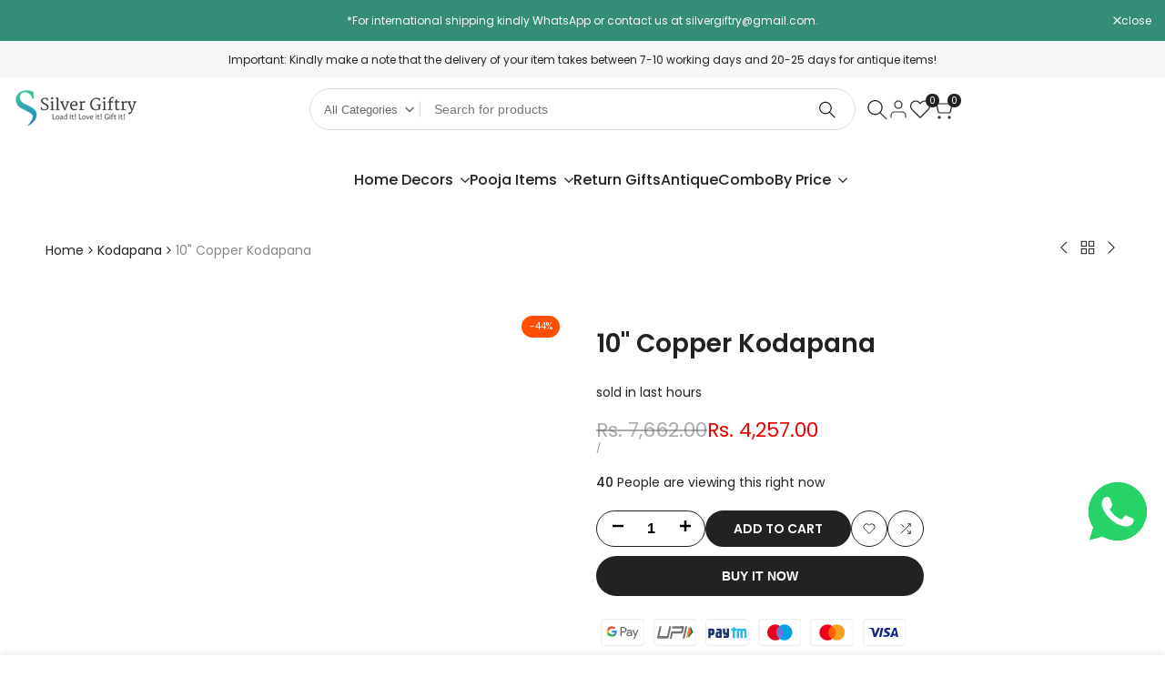

--- FILE ---
content_type: text/html; charset=utf-8
request_url: https://www.silvergiftry.in/collections/kodapana/products/10-copper-kodapana
body_size: 44559
content:
<!doctype html><html class="no-js hdt-pr-img__effect-opacity hdt-badge__shape-circle dir--ltr " lang="en" dir="ltr">
  <head><meta charset="utf-8">
    <meta http-equiv="X-UA-Compatible" content="IE=edge">
    <meta name="viewport" content="width=device-width,initial-scale=1">
    <meta name="theme-color" content="">
    <link rel="canonical" href="https://www.silvergiftry.in/products/10-copper-kodapana"><link rel="icon" type="image/png" href="//www.silvergiftry.in/cdn/shop/files/sgfavicon.png?crop=center&height=32&v=1614732097&width=32">
      <link rel="apple-touch-icon" href="//www.silvergiftry.in/cdn/shop/files/sgfavicon.png?crop=center&height=48&v=1614732097&width=48"><link rel="preconnect" href="https://fonts.shopifycdn.com" crossorigin>
<title>
      10&quot; Copper Kodapana
 &ndash; Silver Giftry</title><meta name="description" content="Copper kodapana Ideal for home Pooja decor Washable with water onlyÃƒÆ’Ã¢â‚¬Å¡Ãƒâ€š ÃƒÆ’Ã¢â‚¬Å¡Ãƒâ€š Size:- 10inch Capacity:- 4-5ltrs">
<!-- /snippets/social-meta-tags.liquid -->
<meta property="og:site_name" content="Silver Giftry">
<meta property="og:url" content="https://www.silvergiftry.in/products/10-copper-kodapana">
<meta property="og:title" content="10&quot; Copper Kodapana">
<meta property="og:type" content="product">
<meta property="og:description" content="Copper kodapana Ideal for home Pooja decor Washable with water onlyÃƒÆ’Ã¢â‚¬Å¡Ãƒâ€š ÃƒÆ’Ã¢â‚¬Å¡Ãƒâ€š Size:- 10inch Capacity:- 4-5ltrs"><meta property="og:image" content="http://www.silvergiftry.in/cdn/shop/products/IMG_20201214_111919.jpg?v=1621674855">
  <meta property="og:image:secure_url" content="https://www.silvergiftry.in/cdn/shop/products/IMG_20201214_111919.jpg?v=1621674855">
  <meta property="og:image:width" content="3000">
  <meta property="og:image:height" content="4000"><meta property="og:price:amount" content="4,257.00">
  <meta property="og:price:currency" content="INR"><meta name="x:site" content="@SilverGiftryIN"><meta name="x:card" content="summary_large_image">
<meta name="x:title" content="10&quot; Copper Kodapana">
<meta name="x:description" content="Copper kodapana Ideal for home Pooja decor Washable with water onlyÃƒÆ’Ã¢â‚¬Å¡Ãƒâ€š ÃƒÆ’Ã¢â‚¬Å¡Ãƒâ€š Size:- 10inch Capacity:- 4-5ltrs">
<style data-shopify>@font-face {
  font-family: Poppins;
  font-weight: 100;
  font-style: normal;
  font-display: swap;
  src: url("//www.silvergiftry.in/cdn/fonts/poppins/poppins_n1.91f1f2f2f3840810961af59e3a012dcc97d8ef59.woff2") format("woff2"),
       url("//www.silvergiftry.in/cdn/fonts/poppins/poppins_n1.58d050ae3fe39914ce84b159a8c37ae874d01bfc.woff") format("woff");
}

@font-face {
  font-family: Poppins;
  font-weight: 100;
  font-style: italic;
  font-display: swap;
  src: url("//www.silvergiftry.in/cdn/fonts/poppins/poppins_i1.12212c673bc6295d62eea1ca2437af51233e5e67.woff2") format("woff2"),
       url("//www.silvergiftry.in/cdn/fonts/poppins/poppins_i1.57d27b035fa9c9ec7ce7020cd2ed80055da92d77.woff") format("woff");
}

@font-face {
  font-family: Poppins;
  font-weight: 200;
  font-style: normal;
  font-display: swap;
  src: url("//www.silvergiftry.in/cdn/fonts/poppins/poppins_n2.99893b093cc6b797a8baf99180056d9e77320b68.woff2") format("woff2"),
       url("//www.silvergiftry.in/cdn/fonts/poppins/poppins_n2.c218f0380a81801a28158673003c167a54d2d69c.woff") format("woff");
}

@font-face {
  font-family: Poppins;
  font-weight: 200;
  font-style: italic;
  font-display: swap;
  src: url("//www.silvergiftry.in/cdn/fonts/poppins/poppins_i2.7783fc51c19908d12281d3f99718d10ab5348963.woff2") format("woff2"),
       url("//www.silvergiftry.in/cdn/fonts/poppins/poppins_i2.34fc94f042b7f47b1448d25c4247572d2f33189b.woff") format("woff");
}

@font-face {
  font-family: Poppins;
  font-weight: 300;
  font-style: normal;
  font-display: swap;
  src: url("//www.silvergiftry.in/cdn/fonts/poppins/poppins_n3.05f58335c3209cce17da4f1f1ab324ebe2982441.woff2") format("woff2"),
       url("//www.silvergiftry.in/cdn/fonts/poppins/poppins_n3.6971368e1f131d2c8ff8e3a44a36b577fdda3ff5.woff") format("woff");
}

@font-face {
  font-family: Poppins;
  font-weight: 300;
  font-style: italic;
  font-display: swap;
  src: url("//www.silvergiftry.in/cdn/fonts/poppins/poppins_i3.8536b4423050219f608e17f134fe9ea3b01ed890.woff2") format("woff2"),
       url("//www.silvergiftry.in/cdn/fonts/poppins/poppins_i3.0f4433ada196bcabf726ed78f8e37e0995762f7f.woff") format("woff");
}

@font-face {
  font-family: Poppins;
  font-weight: 400;
  font-style: normal;
  font-display: swap;
  src: url("//www.silvergiftry.in/cdn/fonts/poppins/poppins_n4.0ba78fa5af9b0e1a374041b3ceaadf0a43b41362.woff2") format("woff2"),
       url("//www.silvergiftry.in/cdn/fonts/poppins/poppins_n4.214741a72ff2596839fc9760ee7a770386cf16ca.woff") format("woff");
}

@font-face {
  font-family: Poppins;
  font-weight: 400;
  font-style: italic;
  font-display: swap;
  src: url("//www.silvergiftry.in/cdn/fonts/poppins/poppins_i4.846ad1e22474f856bd6b81ba4585a60799a9f5d2.woff2") format("woff2"),
       url("//www.silvergiftry.in/cdn/fonts/poppins/poppins_i4.56b43284e8b52fc64c1fd271f289a39e8477e9ec.woff") format("woff");
}

@font-face {
  font-family: Poppins;
  font-weight: 500;
  font-style: normal;
  font-display: swap;
  src: url("//www.silvergiftry.in/cdn/fonts/poppins/poppins_n5.ad5b4b72b59a00358afc706450c864c3c8323842.woff2") format("woff2"),
       url("//www.silvergiftry.in/cdn/fonts/poppins/poppins_n5.33757fdf985af2d24b32fcd84c9a09224d4b2c39.woff") format("woff");
}

@font-face {
  font-family: Poppins;
  font-weight: 500;
  font-style: italic;
  font-display: swap;
  src: url("//www.silvergiftry.in/cdn/fonts/poppins/poppins_i5.6acfce842c096080e34792078ef3cb7c3aad24d4.woff2") format("woff2"),
       url("//www.silvergiftry.in/cdn/fonts/poppins/poppins_i5.a49113e4fe0ad7fd7716bd237f1602cbec299b3c.woff") format("woff");
}

@font-face {
  font-family: Poppins;
  font-weight: 600;
  font-style: normal;
  font-display: swap;
  src: url("//www.silvergiftry.in/cdn/fonts/poppins/poppins_n6.aa29d4918bc243723d56b59572e18228ed0786f6.woff2") format("woff2"),
       url("//www.silvergiftry.in/cdn/fonts/poppins/poppins_n6.5f815d845fe073750885d5b7e619ee00e8111208.woff") format("woff");
}

@font-face {
  font-family: Poppins;
  font-weight: 600;
  font-style: italic;
  font-display: swap;
  src: url("//www.silvergiftry.in/cdn/fonts/poppins/poppins_i6.bb8044d6203f492888d626dafda3c2999253e8e9.woff2") format("woff2"),
       url("//www.silvergiftry.in/cdn/fonts/poppins/poppins_i6.e233dec1a61b1e7dead9f920159eda42280a02c3.woff") format("woff");
}

@font-face {
  font-family: Poppins;
  font-weight: 700;
  font-style: normal;
  font-display: swap;
  src: url("//www.silvergiftry.in/cdn/fonts/poppins/poppins_n7.56758dcf284489feb014a026f3727f2f20a54626.woff2") format("woff2"),
       url("//www.silvergiftry.in/cdn/fonts/poppins/poppins_n7.f34f55d9b3d3205d2cd6f64955ff4b36f0cfd8da.woff") format("woff");
}

@font-face {
  font-family: Poppins;
  font-weight: 700;
  font-style: italic;
  font-display: swap;
  src: url("//www.silvergiftry.in/cdn/fonts/poppins/poppins_i7.42fd71da11e9d101e1e6c7932199f925f9eea42d.woff2") format("woff2"),
       url("//www.silvergiftry.in/cdn/fonts/poppins/poppins_i7.ec8499dbd7616004e21155106d13837fff4cf556.woff") format("woff");
}

@font-face {
  font-family: Poppins;
  font-weight: 800;
  font-style: normal;
  font-display: swap;
  src: url("//www.silvergiftry.in/cdn/fonts/poppins/poppins_n8.580200d05bca09e2e0c6f4c922047c227dfa8e8c.woff2") format("woff2"),
       url("//www.silvergiftry.in/cdn/fonts/poppins/poppins_n8.f4450f472fdcbe9e829f3583ebd559988f5a3d25.woff") format("woff");
}

@font-face {
  font-family: Poppins;
  font-weight: 800;
  font-style: italic;
  font-display: swap;
  src: url("//www.silvergiftry.in/cdn/fonts/poppins/poppins_i8.55af7c89c62b8603457a34c5936ad3b39f67e29c.woff2") format("woff2"),
       url("//www.silvergiftry.in/cdn/fonts/poppins/poppins_i8.1143b85f67a233999703c64471299cee6bc83160.woff") format("woff");
}

@font-face {
  font-family: Poppins;
  font-weight: 900;
  font-style: normal;
  font-display: swap;
  src: url("//www.silvergiftry.in/cdn/fonts/poppins/poppins_n9.eb6b9ef01b62e777a960bfd02fc9fb4918cd3eab.woff2") format("woff2"),
       url("//www.silvergiftry.in/cdn/fonts/poppins/poppins_n9.6501a5bd018e348b6d5d6e8c335f9e7d32a80c36.woff") format("woff");
}

@font-face {
  font-family: Poppins;
  font-weight: 900;
  font-style: italic;
  font-display: swap;
  src: url("//www.silvergiftry.in/cdn/fonts/poppins/poppins_i9.c9d778054c6973c207cbc167d4355fd67c665d16.woff2") format("woff2"),
       url("//www.silvergiftry.in/cdn/fonts/poppins/poppins_i9.67b02f99c1e5afe159943a603851cb6b6276ba49.woff") format("woff");
}

@font-face {
  font-family: "Libre Baskerville";
  font-weight: 400;
  font-style: normal;
  font-display: swap;
  src: url("//www.silvergiftry.in/cdn/fonts/libre_baskerville/librebaskerville_n4.2ec9ee517e3ce28d5f1e6c6e75efd8a97e59c189.woff2") format("woff2"),
       url("//www.silvergiftry.in/cdn/fonts/libre_baskerville/librebaskerville_n4.323789551b85098885c8eccedfb1bd8f25f56007.woff") format("woff");
}

@font-face {
  font-family: "Libre Baskerville";
  font-weight: 400;
  font-style: italic;
  font-display: swap;
  src: url("//www.silvergiftry.in/cdn/fonts/libre_baskerville/librebaskerville_i4.9b1c62038123f2ff89e0d72891fc2421add48a40.woff2") format("woff2"),
       url("//www.silvergiftry.in/cdn/fonts/libre_baskerville/librebaskerville_i4.d5032f0d77e668619cab9a3b6ff7c45700fd5f7c.woff") format("woff");
}

@font-face {
  font-family: "Libre Baskerville";
  font-weight: 700;
  font-style: normal;
  font-display: swap;
  src: url("//www.silvergiftry.in/cdn/fonts/libre_baskerville/librebaskerville_n7.eb83ab550f8363268d3cb412ad3d4776b2bc22b9.woff2") format("woff2"),
       url("//www.silvergiftry.in/cdn/fonts/libre_baskerville/librebaskerville_n7.5bb0de4f2b64b2f68c7e0de8d18bc3455494f553.woff") format("woff");
}

:root {
    --aspect-ratiocus1: 0.716;
    --scrollbar-w: 0px;
    /* Spacing */
    --spacing-0-2: 0.2rem; /* 2px */
    --spacing-0-4: 0.4rem; /* 4px */
    --spacing-0-6: 0.6rem; /* 6px */
    --spacing-0-8: 0.8rem; /* 8px */
    --spacing-1: 1rem; /* 10px */
    --spacing-1-2: 1.2rem; /* 12px */
    --spacing-1-4: 1.4rem; /* 14px */
    --spacing-1-6: 1.6rem; /* 16px */
    --spacing-1-8: 1.8rem; /* 18px */
    --spacing-2: 2rem; /* 20px */
    --spacing-2-2: 2.2rem; /* 22px */
    --spacing-2-4: 2.4rem; /* 24px */
    --spacing-2-6: 2.6rem; /* 26px */
    --spacing-2-8: 2.8rem; /* 28px */
    --spacing-3: 3rem; /* 30px */
    --spacing-3-2: 3.2rem; /* 32px */
    --spacing-3-4: 3.4rem; /* 34px */
    --spacing-3-6: 3.6rem; /* 36px */
    --spacing-3-8: 3.8rem; /* 38px */
    --spacing-4: 4rem; /* 40px */
    --spacing-4-2: 4.2rem; /* 42px */
    --spacing-4-4: 4.4rem; /* 44px */
    --spacing-4-8: 4.8rem; /* 48px */
    --spacing-5: 5rem; /* 50px */
    --spacing-5-6: 5.6rem; /* 56px */
    --spacing-6: 6rem; /* 60px */
    --spacing-6-4: 6.4rem; /* 64px */
    --spacing-7: 7rem; /* 70px */
    --spacing-7-2: 7.2rem; /* 72px */
    --spacing-8: 8rem; /* 80px */
    --spacing-9: 9rem; /* 90px */
    --spacing-10: 10rem; /* 100px */

    /* Colors */
    --color-base-background: 255 255 255;
    --color-base-text: 34 34 34;
    --color-focus: 86 207 225;
    --payment-terms-background-color: rgb(255 255 255);

    --color-foreground: 34 34 34;
    --color-foreground2: 135 135 135;    
    --color-background2: 242 242 242;
    --color-accent: 1 186 212;
    --color-secondary: 98 98 98;
    --color-tertiary: 162 162 162;

    --hdt-btn-color: 255 255 255;
    --hdt-btn-bg: 34 34 34;
    --hdt-btn-border-color: 34 34 34;
    --hdt-btn-hover-color: 255 255 255;
    --hdt-btn-hover-bg:52 52 52;
    --hdt-btn-hover-border-color:52 52 52;

    --hdt-btn-secondary-color: 224 224 224;
    --hdt-btn-secondary-bg: 98 98 98;

    --hdt-btn-tertiary-color: 236 236 236;
    --hdt-btn-tertiary-bg: 162 162 162;

    --hdt-btn-outline-color: 34 34 34;
    --hdt-btn-outline-border-color: 34 34 34;

    --hdt-link-color: 34 34 34;
    --hdt-link-hover-color: 1 186 212;

    --color-line-border: 221 221 221;
    --color-overlay: 0 0 0;
    --payment-terms-background-color: rgb(255 255 255);
    /* Product colors */
    --color-pr-price: 105 105 105;
    --color-pr-sale-price: 236 1 1;
    --color-pr-text: 34 34 34;
    --color-pr-rating: ;
    /* Input colors */
    --color-input-primary: 255 255 255;
    --color-input-secondary: 104 104 104;

    /* Product badge colors */
    --color-on-sale-badge-background: 255 78 0;
    --color-on-sale-badge-text: 255 255 255;
    --color-new-badge-background: 86 207 225;
    --color-new-badge-text: 255 255 255;
    --color-sold-out-badge-background: 153 153 153;
    --color-sold-out-badge-text: 255 255 255;
    --color-pre-order-badge-background: 7 116 215;
    --color-pre-order-badge-text: 255 255 255;
    --color-custom-badge-background: 0 165 0;
    --color-custom-badge-text: 255 255 255;

    /* Notices colors */
    --color-tooltip-background: 56 56 56;
    --color-tooltip-text: 255 255 255;
    --color-success-background: 232 240 233;
    --color-success-text: 66 132 69;
    --color-warning-background: 251 246 234;
    --color-warning-text: 224 178 82;
    --color-error-background: 253 224 228;
    --color-error-text: 235 0 27;--f_family_1: Poppins, sans-serif;
    --f_family_2: Poppins, sans-serif;
    --f_family_3: "Libre Baskerville", serif;/* --bs-font-sans-serif: var(--f_family); */

    --font-body-family: var(--f_family_1);
    --font-body-weight: 400;
    --font-body-weight-bold: 700;

    --font-heading-family: var(--f_family_1);
    --font-sheading-family: var(--f_family_3);
    --font-heading-weight: 600;

    --font-body-line-height: 1.6;
    --font-body-spacing: 0.0em;
    --font-heading-scale: 1.0;
    --font-heading-line-height: 1.5;
    --font-heading-spacing: 0.0em;
    --button-line-height: 1.2;

    --h0-size: calc(6.4rem * var(--font-heading-scale));
    --h1-size: calc(5.4rem * var(--font-heading-scale));
    --h2-size: calc(4.2rem * var(--font-heading-scale));
    --h3-size: calc(3.4rem * var(--font-heading-scale));
    --h4-size: calc(2.8rem * var(--font-heading-scale));
    --h5-size: calc(2.4rem * var(--font-heading-scale));
    --h6-size: calc(1.6rem * var(--font-heading-scale));

    --h0-size-mb: calc(3.2rem * var(--font-heading-scale));
    --h1-size-mb: calc(2.8rem * var(--font-heading-scale));
    --h2-size-mb: calc(2.5rem * var(--font-heading-scale));
    --h3-size-mb: calc(2.4rem * var(--font-heading-scale));
    --h4-size-mb: calc(2.2rem * var(--font-heading-scale));
    --h5-size-mb: calc(1.8rem * var(--font-heading-scale));
    --h6-size-mb: calc(1.4rem * var(--font-heading-scale));

    /* Font sizes */
    --text-xs: 1.0rem;
    --text-sm: 1.2rem;
    --text-base: 1.4rem;
    --text-lg: 1.6rem;
    --text-xl: 1.8rem;
    --text-2xl: 2.0rem;
    --text-4xl: 2.2rem;
    --text-6xl: 2.4rem;
    --text-8xl: 2.6rem;
    --text-10xl: 2.8rem;
    --text-12xl: 3.0rem;
    /* Font Weight */
    --font-light: 300;
    --font-normal: 400;
    --font-medium: 500;
    --font-semibold: 600;
    --font-bold: 700;
    --font-extrabold: 800;
    --font-black: 900;
    --spacing-x: 15px;
    --spacing-y: 15px;

    --container-max-width: 120rem;
    --container-max-width-padding-lg: 130rem;
    --container-max-width-padding-md: 126rem;
    --container-width-margin: 0rem;
    --spacing-sections-desktop: 0px;
    --spacing-sections-mobile: 0px;

    /* Border Radius */
    --radius-2xs: 0.0rem;
    --radius-xs: 0.0rem;
    --radius-sm: 0.0rem;
    --radius: 0.0rem;
    --radius-lg: 0.0rem;
    --radius-full: 9999px;
    --radius-button: 3.0rem;
    --radius-input: 3.0rem;
    --radius-product-card: 0.0rem;
    --radius-product-media: 0.0rem;
    --radius-collection-card: 0.0rem;
    --radius-blog-card: 0.0rem;

    --padding-block-input: var(--spacing-0-6);
    --padding-inline-input: var(--spacing-1);
    --height-input: var(--spacing-4-2);
    --thickness-btn: 0.2rem;

    --cursor-zoom-in-icon: url(//www.silvergiftry.in/cdn/shop/t/9/assets/cursor-zoom-in.svg?v=88807523373575012131757397815);
    --cursor-close-svg-url: url(//www.silvergiftry.in/cdn/shop/t/9/assets/cursor-close.svg?v=32251313898602219511757397815);

    /* RTL support */
      --value-logical-flip: 1;
      --value-origin-start: left;
      --value-origin-end: right;}

  /* Color schemes */
  [color-scheme="scheme-1"] {
      --color-background: 255 255 255;
      ;
      --color-background2: 242 242 242;

      --color-foreground: 34 34 34;
      --color-foreground2: 135 135 135;
      --color-accent: 1 186 212;
      --color-secondary: 98 98 98;
      --color-tertiary: 162 162 162;

      --hdt-btn-color: 255 255 255;
      --hdt-btn-bg: 34 34 34;
      --hdt-btn-border-color: 34 34 34;
      --hdt-btn-hover-color: 255 255 255;
      --hdt-btn-hover-bg:52 52 52;
      --hdt-btn-hover-border-color:52 52 52;

      --hdt-btn-secondary-color: 224 224 224;
      --hdt-btn-secondary-bg: 98 98 98;

      --hdt-btn-tertiary-color: 236 236 236;
      --hdt-btn-tertiary-bg: 162 162 162;

      --hdt-btn-outline-color: 34 34 34;
      --hdt-btn-outline-border-color: 34 34 34;

      --hdt-link-color: 34 34 34;
      --hdt-link-hover-color: 1 186 212;

      --color-line-border: 221 221 221;
      --color-overlay: 0 0 0;
      --payment-terms-background-color: rgb(255 255 255);
      /* Product colors */
      --color-pr-price: 105 105 105;
      --color-pr-sale-price: 236 1 1;
      --color-pr-text: 34 34 34;
      --color-pr-rating: ;
      /* Input colors */
      --color-input-primary: 255 255 255;
      --color-input-secondary: 104 104 104;
    }
  [color-scheme="scheme-77e4ef58-56a9-4631-876a-12098ba7d57d"] {
      --color-background: 34 34 34;
      ;
      --color-background2: 255 255 255;

      --color-foreground: 255 255 255;
      --color-foreground2: 135 135 135;
      --color-accent: 1 186 212;
      --color-secondary: 191 191 191;
      --color-tertiary: 128 128 128;

      --hdt-btn-color: 34 34 34;
      --hdt-btn-bg: 255 255 255;
      --hdt-btn-border-color: 255 255 255;
      --hdt-btn-hover-color: 34 34 34;
      --hdt-btn-hover-bg:255 255 255;
      --hdt-btn-hover-border-color:255 255 255;

      --hdt-btn-secondary-color: 76 76 76;
      --hdt-btn-secondary-bg: 191 191 191;

      --hdt-btn-tertiary-color: 51 51 51;
      --hdt-btn-tertiary-bg: 128 128 128;

      --hdt-btn-outline-color: 255 255 255;
      --hdt-btn-outline-border-color: 255 255 255;

      --hdt-link-color: 255 255 255;
      --hdt-link-hover-color: 1 186 212;

      --color-line-border: 68 68 68;
      --color-overlay: 0 0 0;
      --payment-terms-background-color: rgb(34 34 34);
      /* Product colors */
      --color-pr-price: 153 153 153;
      --color-pr-sale-price: 235 0 27;
      --color-pr-text: 255 255 255;
      --color-pr-rating: ;
      /* Input colors */
      --color-input-primary: 255 255 255;
      --color-input-secondary: 104 104 104;
    }
  [color-scheme="scheme-e0b73555-c767-4eda-aa6d-4e44e10aefce"] {
      --color-background: 255 255 255;
      ;
      --color-background2: 245 245 245;

      --color-foreground: 34 34 34;
      --color-foreground2: 135 135 135;
      --color-accent: 34 34 34;
      --color-secondary: 98 98 98;
      --color-tertiary: 162 162 162;

      --hdt-btn-color: 255 255 255;
      --hdt-btn-bg: 1 186 212;
      --hdt-btn-border-color: 1 186 212;
      --hdt-btn-hover-color: 255 255 255;
      --hdt-btn-hover-bg:1 217 248;
      --hdt-btn-hover-border-color:1 217 248;

      --hdt-btn-secondary-color: 224 224 224;
      --hdt-btn-secondary-bg: 98 98 98;

      --hdt-btn-tertiary-color: 236 236 236;
      --hdt-btn-tertiary-bg: 162 162 162;

      --hdt-btn-outline-color: 34 34 34;
      --hdt-btn-outline-border-color: 34 34 34;

      --hdt-link-color: 34 34 34;
      --hdt-link-hover-color: 34 34 34;

      --color-line-border: 238 238 238;
      --color-overlay: 0 0 0;
      --payment-terms-background-color: rgb(255 255 255);
      /* Product colors */
      --color-pr-price: 134 134 134;
      --color-pr-sale-price: 235 0 27;
      --color-pr-text: 0 0 0;
      --color-pr-rating: ;
      /* Input colors */
      --color-input-primary: 255 255 255;
      --color-input-secondary: 104 104 104;
    }
  [color-scheme="scheme-23cf8966-8e57-4acd-9bb3-bb85f222fbb9"] {
      --color-background: 255 255 255;
      ;
      --color-background2: 242 242 242;

      --color-foreground: 34 34 34;
      --color-foreground2: 135 135 135;
      --color-accent: 1 186 212;
      --color-secondary: 98 98 98;
      --color-tertiary: 162 162 162;

      --hdt-btn-color: 34 34 34;
      --hdt-btn-bg: 255 255 255;
      --hdt-btn-border-color: 153 153 153;
      --hdt-btn-hover-color: 34 34 34;
      --hdt-btn-hover-bg:255 255 255;
      --hdt-btn-hover-border-color:171 171 171;

      --hdt-btn-secondary-color: 224 224 224;
      --hdt-btn-secondary-bg: 98 98 98;

      --hdt-btn-tertiary-color: 236 236 236;
      --hdt-btn-tertiary-bg: 162 162 162;

      --hdt-btn-outline-color: 34 34 34;
      --hdt-btn-outline-border-color: 34 34 34;

      --hdt-link-color: 34 34 34;
      --hdt-link-hover-color: 1 186 212;

      --color-line-border: 221 221 221;
      --color-overlay: 0 0 0;
      --payment-terms-background-color: rgb(255 255 255);
      /* Product colors */
      --color-pr-price: 105 105 105;
      --color-pr-sale-price: 236 1 1;
      --color-pr-text: 34 34 34;
      --color-pr-rating: ;
      /* Input colors */
      --color-input-primary: 255 255 255;
      --color-input-secondary: 104 104 104;
    }
  [color-scheme="scheme-fe88a2ec-47a1-478d-8953-54da0178e18c"] {
      --color-background: 56 56 56;
      ;
      --color-background2: 242 242 242;

      --color-foreground: 255 255 255;
      --color-foreground2: 135 135 135;
      --color-accent: 1 186 212;
      --color-secondary: 191 191 191;
      --color-tertiary: 128 128 128;

      --hdt-btn-color: 34 34 34;
      --hdt-btn-bg: 255 255 255;
      --hdt-btn-border-color: 255 255 255;
      --hdt-btn-hover-color: 34 34 34;
      --hdt-btn-hover-bg:255 255 255;
      --hdt-btn-hover-border-color:255 255 255;

      --hdt-btn-secondary-color: 76 76 76;
      --hdt-btn-secondary-bg: 191 191 191;

      --hdt-btn-tertiary-color: 51 51 51;
      --hdt-btn-tertiary-bg: 128 128 128;

      --hdt-btn-outline-color: 56 56 56;
      --hdt-btn-outline-border-color: 56 56 56;

      --hdt-link-color: 56 56 56;
      --hdt-link-hover-color: 1 186 212;

      --color-line-border: 230 230 230;
      --color-overlay: 0 0 0;
      --payment-terms-background-color: rgb(56 56 56);
      /* Product colors */
      --color-pr-price: 105 105 105;
      --color-pr-sale-price: 236 1 1;
      --color-pr-text: 255 255 255;
      --color-pr-rating: ;
      /* Input colors */
      --color-input-primary: 255 255 255;
      --color-input-secondary: 104 104 104;
    }
  [color-scheme="scheme-6707cc8e-6558-49d9-8759-f7d934d9fe4f"] {
      --color-background: 52 141 119;
      ;
      --color-background2: 242 242 242;

      --color-foreground: 255 255 255;
      --color-foreground2: 255 255 255;
      --color-accent: 1 186 212;
      --color-secondary: 191 191 191;
      --color-tertiary: 128 128 128;

      --hdt-btn-color: 34 34 34;
      --hdt-btn-bg: 255 255 255;
      --hdt-btn-border-color: 255 255 255;
      --hdt-btn-hover-color: 34 34 34;
      --hdt-btn-hover-bg:255 255 255;
      --hdt-btn-hover-border-color:255 255 255;

      --hdt-btn-secondary-color: 76 76 76;
      --hdt-btn-secondary-bg: 191 191 191;

      --hdt-btn-tertiary-color: 51 51 51;
      --hdt-btn-tertiary-bg: 128 128 128;

      --hdt-btn-outline-color: 255 255 255;
      --hdt-btn-outline-border-color: 255 255 255;

      --hdt-link-color: 255 255 255;
      --hdt-link-hover-color: 1 186 212;

      --color-line-border: 221 221 221;
      --color-overlay: 0 0 0;
      --payment-terms-background-color: rgb(52 141 119);
      /* Product colors */
      --color-pr-price: 105 105 105;
      --color-pr-sale-price: 52 141 119;
      --color-pr-text: 34 34 34;
      --color-pr-rating: ;
      /* Input colors */
      --color-input-primary: 255 255 255;
      --color-input-secondary: 104 104 104;
    }
  [color-scheme="scheme-c9476b69-abc7-454f-a946-2d5a9f5f3a37"] {
      --color-background: 246 246 248;
      ;
      --color-background2: 242 242 242;

      --color-foreground: 34 34 34;
      --color-foreground2: 135 135 135;
      --color-accent: 1 186 212;
      --color-secondary: 98 98 98;
      --color-tertiary: 162 162 162;

      --hdt-btn-color: 255 255 255;
      --hdt-btn-bg: 34 34 34;
      --hdt-btn-border-color: 34 34 34;
      --hdt-btn-hover-color: 255 255 255;
      --hdt-btn-hover-bg:52 52 52;
      --hdt-btn-hover-border-color:52 52 52;

      --hdt-btn-secondary-color: 224 224 224;
      --hdt-btn-secondary-bg: 98 98 98;

      --hdt-btn-tertiary-color: 236 236 236;
      --hdt-btn-tertiary-bg: 162 162 162;

      --hdt-btn-outline-color: 34 34 34;
      --hdt-btn-outline-border-color: 34 34 34;

      --hdt-link-color: 34 34 34;
      --hdt-link-hover-color: 1 186 212;

      --color-line-border: 230 230 230;
      --color-overlay: 0 0 0;
      --payment-terms-background-color: rgb(246 246 248);
      /* Product colors */
      --color-pr-price: 105 105 105;
      --color-pr-sale-price: 236 1 1;
      --color-pr-text: 34 34 34;
      --color-pr-rating: ;
      /* Input colors */
      --color-input-primary: 255 255 255;
      --color-input-secondary: 104 104 104;
    }
  [color-scheme="scheme-cdfc79ce-2e31-4318-8615-71a5d3be24f9"] {
      --color-background: 255 255 255;
      ;
      --color-background2: 242 242 242;

      --color-foreground: 34 34 34;
      --color-foreground2: 135 135 135;
      --color-accent: 1 186 212;
      --color-secondary: 98 98 98;
      --color-tertiary: 162 162 162;

      --hdt-btn-color: 34 34 34;
      --hdt-btn-bg: 255 255 255;
      --hdt-btn-border-color: 34 34 34;
      --hdt-btn-hover-color: 34 34 34;
      --hdt-btn-hover-bg:255 255 255;
      --hdt-btn-hover-border-color:52 52 52;

      --hdt-btn-secondary-color: 224 224 224;
      --hdt-btn-secondary-bg: 98 98 98;

      --hdt-btn-tertiary-color: 236 236 236;
      --hdt-btn-tertiary-bg: 162 162 162;

      --hdt-btn-outline-color: 34 34 34;
      --hdt-btn-outline-border-color: 34 34 34;

      --hdt-link-color: 34 34 34;
      --hdt-link-hover-color: 1 186 212;

      --color-line-border: 221 221 221;
      --color-overlay: 0 0 0;
      --payment-terms-background-color: rgb(255 255 255);
      /* Product colors */
      --color-pr-price: 105 105 105;
      --color-pr-sale-price: 236 1 1;
      --color-pr-text: 34 34 34;
      --color-pr-rating: ;
      /* Input colors */
      --color-input-primary: 255 255 255;
      --color-input-secondary: 104 104 104;
    }
  [color-scheme="scheme-67ae6347-a760-4ab1-80ed-26471c0a615c"] {
      --color-background: 255 255 255;
      ;
      --color-background2: 242 242 242;

      --color-foreground: 34 34 34;
      --color-foreground2: 135 135 135;
      --color-accent: 1 186 212;
      --color-secondary: 98 98 98;
      --color-tertiary: 162 162 162;

      --hdt-btn-color: 255 255 255;
      --hdt-btn-bg: 34 34 34;
      --hdt-btn-border-color: 34 34 34;
      --hdt-btn-hover-color: 255 255 255;
      --hdt-btn-hover-bg:52 52 52;
      --hdt-btn-hover-border-color:52 52 52;

      --hdt-btn-secondary-color: 224 224 224;
      --hdt-btn-secondary-bg: 98 98 98;

      --hdt-btn-tertiary-color: 236 236 236;
      --hdt-btn-tertiary-bg: 162 162 162;

      --hdt-btn-outline-color: 34 34 34;
      --hdt-btn-outline-border-color: 34 34 34;

      --hdt-link-color: 34 34 34;
      --hdt-link-hover-color: 1 186 212;

      --color-line-border: 221 221 221;
      --color-overlay: 0 0 0;
      --payment-terms-background-color: rgb(255 255 255);
      /* Product colors */
      --color-pr-price: 105 105 105;
      --color-pr-sale-price: 236 1 1;
      --color-pr-text: 34 34 34;
      --color-pr-rating: ;
      /* Input colors */
      --color-input-primary: 255 255 255;
      --color-input-secondary: 104 104 104;
    }
  

  @media screen and (min-width: 768px) {
    :root {
    /* Font sizes */
    --text-xs: 1.2rem;
    --text-sm: 1.3rem;
    --text-base: 1.4rem;
    --text-lg: 1.6rem;
    --text-xl: 1.8rem;
    --text-2xl: 2.0rem;
    --text-4xl: 2.2rem;
    --text-6xl: 2.4rem;
    --text-8xl: 2.6rem;
    --text-10xl: 2.8rem;
    --text-12xl: 3.0rem;
    --spacing-x: 19.98px;
    --spacing-y: 19.98px;
    }
  }
  @media screen and (min-width: 1150px) {
    :root {
    --spacing-x: 30px;
    --spacing-y: 30px;
    }
  }
  .hdt-btn--size-custom.hdt-btn--size-custom-1 {
    --hdt-btn-padding-x: 32px; --button-line-height: 40px; --hdt-btn-font-size: 14px;--minw-button: 100px; --minwdt-button: 150px;
  }
  body {
    ;}
</style>

<link href="//www.silvergiftry.in/cdn/shop/t/9/assets/base.css?v=23304139990993945961757397815" rel="stylesheet" type="text/css" media="all" />
<link href="//www.silvergiftry.in/cdn/shop/t/9/assets/theme.css?v=36252721708435483471757397815" rel="stylesheet" type="text/css" media="all" />
<link href="//www.silvergiftry.in/cdn/shop/t/9/assets/product-card.css?v=25577451321617402581757397815" rel="stylesheet" type="text/css" media="all" />
<link href="//www.silvergiftry.in/cdn/shop/t/9/assets/collection-products.css?v=45413613649382009461757397815" rel="stylesheet" type="text/css" media="all" />


<script async crossorigin fetchpriority="high" src="/cdn/shopifycloud/importmap-polyfill/es-modules-shim.2.4.0.js"></script>
<script>
  window.themeHDN = {
    settings: {
      shopCurency: "INR",
      currencyFormat: "Rs. {{amount}}",
      moneyFormat: "Rs. {{amount}}",
      moneyWithCurrencyFormat: "Rs. {{amount}}",
      pageType: `product`,
      actionAfterATC: `open_cart_drawer`,
      currencyCodeEnabled: true,
      autoCurrencies: true,
      currencyRound: true,
      revealInView: true
      , shopTimezone: "-0500"}
  };
  document.documentElement.className = document.documentElement.className.replace('no-js', 'js');</script><script type="importmap">
  {
    "imports": {
      "@theme/libs": "//www.silvergiftry.in/cdn/shop/t/9/assets/libs.min.js?v=112679632034593218811757397815",
      "@theme/events": "//www.silvergiftry.in/cdn/shop/t/9/assets/events.js?v=126252641563621240161757397815",
      "@theme/utilities": "//www.silvergiftry.in/cdn/shop/t/9/assets/utilities.js?v=174937371623160956481757397816",
      "@theme/global": "//www.silvergiftry.in/cdn/shop/t/9/assets/global.min.js?v=61836012901107234051757397815",
      "@theme/psw": "//www.silvergiftry.in/cdn/shop/t/9/assets/es-psw.min.js?v=56831319481966336101757397815",
      "@theme/dayjs": "//www.silvergiftry.in/cdn/shop/t/9/assets/day.min.js?v=105690777647603308301757397815"
    }
  }
</script>
<link rel="modulepreload" href="//www.silvergiftry.in/cdn/shop/t/9/assets/libs.min.js?v=112679632034593218811757397815">
<link rel="modulepreload" href="//www.silvergiftry.in/cdn/shop/t/9/assets/global.min.js?v=61836012901107234051757397815">
<script type="module" src="//www.silvergiftry.in/cdn/shop/t/9/assets/libs.min.js?v=112679632034593218811757397815" fetchpriority="high"></script>
<link rel="modulepreload" href="//www.silvergiftry.in/cdn/shop/t/9/assets/events.js?v=126252641563621240161757397815">
<link rel="modulepreload" href="//www.silvergiftry.in/cdn/shop/t/9/assets/utilities.js?v=174937371623160956481757397816">
<link rel="modulepreload" href="//www.silvergiftry.in/cdn/shop/t/9/assets/es-psw.min.js?v=56831319481966336101757397815"><script>window.performance && window.performance.mark && window.performance.mark('shopify.content_for_header.start');</script><meta name="google-site-verification" content="WwrRWBq5dyv3vpRNmN6MX2WBJBqIEWYO0FS3qVDquIo">
<meta id="shopify-digital-wallet" name="shopify-digital-wallet" content="/42089840805/digital_wallets/dialog">
<link rel="alternate" type="application/json+oembed" href="https://www.silvergiftry.in/products/10-copper-kodapana.oembed">
<script async="async" src="/checkouts/internal/preloads.js?locale=en-IN"></script>
<script id="shopify-features" type="application/json">{"accessToken":"798f56f02464b9b598abddd2f9e62ec7","betas":["rich-media-storefront-analytics"],"domain":"www.silvergiftry.in","predictiveSearch":true,"shopId":42089840805,"locale":"en"}</script>
<script>var Shopify = Shopify || {};
Shopify.shop = "silvergiftry.myshopify.com";
Shopify.locale = "en";
Shopify.currency = {"active":"INR","rate":"1.0"};
Shopify.country = "IN";
Shopify.theme = {"name":"kalles-new","id":154407043297,"schema_name":"Kalles","schema_version":"5.1.0","theme_store_id":null,"role":"main"};
Shopify.theme.handle = "null";
Shopify.theme.style = {"id":null,"handle":null};
Shopify.cdnHost = "www.silvergiftry.in/cdn";
Shopify.routes = Shopify.routes || {};
Shopify.routes.root = "/";</script>
<script type="module">!function(o){(o.Shopify=o.Shopify||{}).modules=!0}(window);</script>
<script>!function(o){function n(){var o=[];function n(){o.push(Array.prototype.slice.apply(arguments))}return n.q=o,n}var t=o.Shopify=o.Shopify||{};t.loadFeatures=n(),t.autoloadFeatures=n()}(window);</script>
<script id="shop-js-analytics" type="application/json">{"pageType":"product"}</script>
<script defer="defer" async type="module" src="//www.silvergiftry.in/cdn/shopifycloud/shop-js/modules/v2/client.init-shop-cart-sync_BT-GjEfc.en.esm.js"></script>
<script defer="defer" async type="module" src="//www.silvergiftry.in/cdn/shopifycloud/shop-js/modules/v2/chunk.common_D58fp_Oc.esm.js"></script>
<script defer="defer" async type="module" src="//www.silvergiftry.in/cdn/shopifycloud/shop-js/modules/v2/chunk.modal_xMitdFEc.esm.js"></script>
<script type="module">
  await import("//www.silvergiftry.in/cdn/shopifycloud/shop-js/modules/v2/client.init-shop-cart-sync_BT-GjEfc.en.esm.js");
await import("//www.silvergiftry.in/cdn/shopifycloud/shop-js/modules/v2/chunk.common_D58fp_Oc.esm.js");
await import("//www.silvergiftry.in/cdn/shopifycloud/shop-js/modules/v2/chunk.modal_xMitdFEc.esm.js");

  window.Shopify.SignInWithShop?.initShopCartSync?.({"fedCMEnabled":true,"windoidEnabled":true});

</script>
<script>(function() {
  var isLoaded = false;
  function asyncLoad() {
    if (isLoaded) return;
    isLoaded = true;
    var urls = ["https:\/\/chimpstatic.com\/mcjs-connected\/js\/users\/867bd2549ae3a619f392cbdc7\/6885324aa0ff86f15827586d6.js?shop=silvergiftry.myshopify.com","https:\/\/platform-api.sharethis.com\/js\/sharethis.js?shop=silvergiftry.myshopify.com#property=60f920fda272040012095fc3\u0026product=inline-share-buttons\u0026source=inline-share-buttons-shopify\u0026ver=1753349997","https:\/\/beeapp.me\/jstag\/px-whatsapp.js?shop=silvergiftry.myshopify.com"];
    for (var i = 0; i < urls.length; i++) {
      var s = document.createElement('script');
      s.type = 'text/javascript';
      s.async = true;
      s.src = urls[i];
      var x = document.getElementsByTagName('script')[0];
      x.parentNode.insertBefore(s, x);
    }
  };
  if(window.attachEvent) {
    window.attachEvent('onload', asyncLoad);
  } else {
    window.addEventListener('load', asyncLoad, false);
  }
})();</script>
<script id="__st">var __st={"a":42089840805,"offset":-18000,"reqid":"8cd48c92-a4ef-46dc-98c4-a8606b046238-1769139099","pageurl":"www.silvergiftry.in\/collections\/kodapana\/products\/10-copper-kodapana","u":"b3f49a02a779","p":"product","rtyp":"product","rid":6775137337509};</script>
<script>window.ShopifyPaypalV4VisibilityTracking = true;</script>
<script id="captcha-bootstrap">!function(){'use strict';const t='contact',e='account',n='new_comment',o=[[t,t],['blogs',n],['comments',n],[t,'customer']],c=[[e,'customer_login'],[e,'guest_login'],[e,'recover_customer_password'],[e,'create_customer']],r=t=>t.map((([t,e])=>`form[action*='/${t}']:not([data-nocaptcha='true']) input[name='form_type'][value='${e}']`)).join(','),a=t=>()=>t?[...document.querySelectorAll(t)].map((t=>t.form)):[];function s(){const t=[...o],e=r(t);return a(e)}const i='password',u='form_key',d=['recaptcha-v3-token','g-recaptcha-response','h-captcha-response',i],f=()=>{try{return window.sessionStorage}catch{return}},m='__shopify_v',_=t=>t.elements[u];function p(t,e,n=!1){try{const o=window.sessionStorage,c=JSON.parse(o.getItem(e)),{data:r}=function(t){const{data:e,action:n}=t;return t[m]||n?{data:e,action:n}:{data:t,action:n}}(c);for(const[e,n]of Object.entries(r))t.elements[e]&&(t.elements[e].value=n);n&&o.removeItem(e)}catch(o){console.error('form repopulation failed',{error:o})}}const l='form_type',E='cptcha';function T(t){t.dataset[E]=!0}const w=window,h=w.document,L='Shopify',v='ce_forms',y='captcha';let A=!1;((t,e)=>{const n=(g='f06e6c50-85a8-45c8-87d0-21a2b65856fe',I='https://cdn.shopify.com/shopifycloud/storefront-forms-hcaptcha/ce_storefront_forms_captcha_hcaptcha.v1.5.2.iife.js',D={infoText:'Protected by hCaptcha',privacyText:'Privacy',termsText:'Terms'},(t,e,n)=>{const o=w[L][v],c=o.bindForm;if(c)return c(t,g,e,D).then(n);var r;o.q.push([[t,g,e,D],n]),r=I,A||(h.body.append(Object.assign(h.createElement('script'),{id:'captcha-provider',async:!0,src:r})),A=!0)});var g,I,D;w[L]=w[L]||{},w[L][v]=w[L][v]||{},w[L][v].q=[],w[L][y]=w[L][y]||{},w[L][y].protect=function(t,e){n(t,void 0,e),T(t)},Object.freeze(w[L][y]),function(t,e,n,w,h,L){const[v,y,A,g]=function(t,e,n){const i=e?o:[],u=t?c:[],d=[...i,...u],f=r(d),m=r(i),_=r(d.filter((([t,e])=>n.includes(e))));return[a(f),a(m),a(_),s()]}(w,h,L),I=t=>{const e=t.target;return e instanceof HTMLFormElement?e:e&&e.form},D=t=>v().includes(t);t.addEventListener('submit',(t=>{const e=I(t);if(!e)return;const n=D(e)&&!e.dataset.hcaptchaBound&&!e.dataset.recaptchaBound,o=_(e),c=g().includes(e)&&(!o||!o.value);(n||c)&&t.preventDefault(),c&&!n&&(function(t){try{if(!f())return;!function(t){const e=f();if(!e)return;const n=_(t);if(!n)return;const o=n.value;o&&e.removeItem(o)}(t);const e=Array.from(Array(32),(()=>Math.random().toString(36)[2])).join('');!function(t,e){_(t)||t.append(Object.assign(document.createElement('input'),{type:'hidden',name:u})),t.elements[u].value=e}(t,e),function(t,e){const n=f();if(!n)return;const o=[...t.querySelectorAll(`input[type='${i}']`)].map((({name:t})=>t)),c=[...d,...o],r={};for(const[a,s]of new FormData(t).entries())c.includes(a)||(r[a]=s);n.setItem(e,JSON.stringify({[m]:1,action:t.action,data:r}))}(t,e)}catch(e){console.error('failed to persist form',e)}}(e),e.submit())}));const S=(t,e)=>{t&&!t.dataset[E]&&(n(t,e.some((e=>e===t))),T(t))};for(const o of['focusin','change'])t.addEventListener(o,(t=>{const e=I(t);D(e)&&S(e,y())}));const B=e.get('form_key'),M=e.get(l),P=B&&M;t.addEventListener('DOMContentLoaded',(()=>{const t=y();if(P)for(const e of t)e.elements[l].value===M&&p(e,B);[...new Set([...A(),...v().filter((t=>'true'===t.dataset.shopifyCaptcha))])].forEach((e=>S(e,t)))}))}(h,new URLSearchParams(w.location.search),n,t,e,['guest_login'])})(!1,!0)}();</script>
<script integrity="sha256-4kQ18oKyAcykRKYeNunJcIwy7WH5gtpwJnB7kiuLZ1E=" data-source-attribution="shopify.loadfeatures" defer="defer" src="//www.silvergiftry.in/cdn/shopifycloud/storefront/assets/storefront/load_feature-a0a9edcb.js" crossorigin="anonymous"></script>
<script data-source-attribution="shopify.dynamic_checkout.dynamic.init">var Shopify=Shopify||{};Shopify.PaymentButton=Shopify.PaymentButton||{isStorefrontPortableWallets:!0,init:function(){window.Shopify.PaymentButton.init=function(){};var t=document.createElement("script");t.src="https://www.silvergiftry.in/cdn/shopifycloud/portable-wallets/latest/portable-wallets.en.js",t.type="module",document.head.appendChild(t)}};
</script>
<script data-source-attribution="shopify.dynamic_checkout.buyer_consent">
  function portableWalletsHideBuyerConsent(e){var t=document.getElementById("shopify-buyer-consent"),n=document.getElementById("shopify-subscription-policy-button");t&&n&&(t.classList.add("hidden"),t.setAttribute("aria-hidden","true"),n.removeEventListener("click",e))}function portableWalletsShowBuyerConsent(e){var t=document.getElementById("shopify-buyer-consent"),n=document.getElementById("shopify-subscription-policy-button");t&&n&&(t.classList.remove("hidden"),t.removeAttribute("aria-hidden"),n.addEventListener("click",e))}window.Shopify?.PaymentButton&&(window.Shopify.PaymentButton.hideBuyerConsent=portableWalletsHideBuyerConsent,window.Shopify.PaymentButton.showBuyerConsent=portableWalletsShowBuyerConsent);
</script>
<script>
  function portableWalletsCleanup(e){e&&e.src&&console.error("Failed to load portable wallets script "+e.src);var t=document.querySelectorAll("shopify-accelerated-checkout .shopify-payment-button__skeleton, shopify-accelerated-checkout-cart .wallet-cart-button__skeleton"),e=document.getElementById("shopify-buyer-consent");for(let e=0;e<t.length;e++)t[e].remove();e&&e.remove()}function portableWalletsNotLoadedAsModule(e){e instanceof ErrorEvent&&"string"==typeof e.message&&e.message.includes("import.meta")&&"string"==typeof e.filename&&e.filename.includes("portable-wallets")&&(window.removeEventListener("error",portableWalletsNotLoadedAsModule),window.Shopify.PaymentButton.failedToLoad=e,"loading"===document.readyState?document.addEventListener("DOMContentLoaded",window.Shopify.PaymentButton.init):window.Shopify.PaymentButton.init())}window.addEventListener("error",portableWalletsNotLoadedAsModule);
</script>

<script type="module" src="https://www.silvergiftry.in/cdn/shopifycloud/portable-wallets/latest/portable-wallets.en.js" onError="portableWalletsCleanup(this)" crossorigin="anonymous"></script>
<script nomodule>
  document.addEventListener("DOMContentLoaded", portableWalletsCleanup);
</script>

<link id="shopify-accelerated-checkout-styles" rel="stylesheet" media="screen" href="https://www.silvergiftry.in/cdn/shopifycloud/portable-wallets/latest/accelerated-checkout-backwards-compat.css" crossorigin="anonymous">
<style id="shopify-accelerated-checkout-cart">
        #shopify-buyer-consent {
  margin-top: 1em;
  display: inline-block;
  width: 100%;
}

#shopify-buyer-consent.hidden {
  display: none;
}

#shopify-subscription-policy-button {
  background: none;
  border: none;
  padding: 0;
  text-decoration: underline;
  font-size: inherit;
  cursor: pointer;
}

#shopify-subscription-policy-button::before {
  box-shadow: none;
}

      </style>

<script>window.performance && window.performance.mark && window.performance.mark('shopify.content_for_header.end');</script>
<meta name="google-site-verification" content="oy7BGWxwU5QE9SdRAFxRqKL3-x9fY_m7rQI735JE-is" />
    <link href="//cdnjs.cloudflare.com/ajax/libs/font-awesome/4.7.0/css/font-awesome.min.css" rel="stylesheet" type="text/css" media="all" />
    <script src="https://shopoe.net/app.js"></script>

    <script src="https://analytics.ahrefs.com/analytics.js" data-key="ImMhqAT8QsFQCQKk+f8lhA" async></script>
  <link href="https://monorail-edge.shopifysvc.com" rel="dns-prefetch">
<script>(function(){if ("sendBeacon" in navigator && "performance" in window) {try {var session_token_from_headers = performance.getEntriesByType('navigation')[0].serverTiming.find(x => x.name == '_s').description;} catch {var session_token_from_headers = undefined;}var session_cookie_matches = document.cookie.match(/_shopify_s=([^;]*)/);var session_token_from_cookie = session_cookie_matches && session_cookie_matches.length === 2 ? session_cookie_matches[1] : "";var session_token = session_token_from_headers || session_token_from_cookie || "";function handle_abandonment_event(e) {var entries = performance.getEntries().filter(function(entry) {return /monorail-edge.shopifysvc.com/.test(entry.name);});if (!window.abandonment_tracked && entries.length === 0) {window.abandonment_tracked = true;var currentMs = Date.now();var navigation_start = performance.timing.navigationStart;var payload = {shop_id: 42089840805,url: window.location.href,navigation_start,duration: currentMs - navigation_start,session_token,page_type: "product"};window.navigator.sendBeacon("https://monorail-edge.shopifysvc.com/v1/produce", JSON.stringify({schema_id: "online_store_buyer_site_abandonment/1.1",payload: payload,metadata: {event_created_at_ms: currentMs,event_sent_at_ms: currentMs}}));}}window.addEventListener('pagehide', handle_abandonment_event);}}());</script>
<script id="web-pixels-manager-setup">(function e(e,d,r,n,o){if(void 0===o&&(o={}),!Boolean(null===(a=null===(i=window.Shopify)||void 0===i?void 0:i.analytics)||void 0===a?void 0:a.replayQueue)){var i,a;window.Shopify=window.Shopify||{};var t=window.Shopify;t.analytics=t.analytics||{};var s=t.analytics;s.replayQueue=[],s.publish=function(e,d,r){return s.replayQueue.push([e,d,r]),!0};try{self.performance.mark("wpm:start")}catch(e){}var l=function(){var e={modern:/Edge?\/(1{2}[4-9]|1[2-9]\d|[2-9]\d{2}|\d{4,})\.\d+(\.\d+|)|Firefox\/(1{2}[4-9]|1[2-9]\d|[2-9]\d{2}|\d{4,})\.\d+(\.\d+|)|Chrom(ium|e)\/(9{2}|\d{3,})\.\d+(\.\d+|)|(Maci|X1{2}).+ Version\/(15\.\d+|(1[6-9]|[2-9]\d|\d{3,})\.\d+)([,.]\d+|)( \(\w+\)|)( Mobile\/\w+|) Safari\/|Chrome.+OPR\/(9{2}|\d{3,})\.\d+\.\d+|(CPU[ +]OS|iPhone[ +]OS|CPU[ +]iPhone|CPU IPhone OS|CPU iPad OS)[ +]+(15[._]\d+|(1[6-9]|[2-9]\d|\d{3,})[._]\d+)([._]\d+|)|Android:?[ /-](13[3-9]|1[4-9]\d|[2-9]\d{2}|\d{4,})(\.\d+|)(\.\d+|)|Android.+Firefox\/(13[5-9]|1[4-9]\d|[2-9]\d{2}|\d{4,})\.\d+(\.\d+|)|Android.+Chrom(ium|e)\/(13[3-9]|1[4-9]\d|[2-9]\d{2}|\d{4,})\.\d+(\.\d+|)|SamsungBrowser\/([2-9]\d|\d{3,})\.\d+/,legacy:/Edge?\/(1[6-9]|[2-9]\d|\d{3,})\.\d+(\.\d+|)|Firefox\/(5[4-9]|[6-9]\d|\d{3,})\.\d+(\.\d+|)|Chrom(ium|e)\/(5[1-9]|[6-9]\d|\d{3,})\.\d+(\.\d+|)([\d.]+$|.*Safari\/(?![\d.]+ Edge\/[\d.]+$))|(Maci|X1{2}).+ Version\/(10\.\d+|(1[1-9]|[2-9]\d|\d{3,})\.\d+)([,.]\d+|)( \(\w+\)|)( Mobile\/\w+|) Safari\/|Chrome.+OPR\/(3[89]|[4-9]\d|\d{3,})\.\d+\.\d+|(CPU[ +]OS|iPhone[ +]OS|CPU[ +]iPhone|CPU IPhone OS|CPU iPad OS)[ +]+(10[._]\d+|(1[1-9]|[2-9]\d|\d{3,})[._]\d+)([._]\d+|)|Android:?[ /-](13[3-9]|1[4-9]\d|[2-9]\d{2}|\d{4,})(\.\d+|)(\.\d+|)|Mobile Safari.+OPR\/([89]\d|\d{3,})\.\d+\.\d+|Android.+Firefox\/(13[5-9]|1[4-9]\d|[2-9]\d{2}|\d{4,})\.\d+(\.\d+|)|Android.+Chrom(ium|e)\/(13[3-9]|1[4-9]\d|[2-9]\d{2}|\d{4,})\.\d+(\.\d+|)|Android.+(UC? ?Browser|UCWEB|U3)[ /]?(15\.([5-9]|\d{2,})|(1[6-9]|[2-9]\d|\d{3,})\.\d+)\.\d+|SamsungBrowser\/(5\.\d+|([6-9]|\d{2,})\.\d+)|Android.+MQ{2}Browser\/(14(\.(9|\d{2,})|)|(1[5-9]|[2-9]\d|\d{3,})(\.\d+|))(\.\d+|)|K[Aa][Ii]OS\/(3\.\d+|([4-9]|\d{2,})\.\d+)(\.\d+|)/},d=e.modern,r=e.legacy,n=navigator.userAgent;return n.match(d)?"modern":n.match(r)?"legacy":"unknown"}(),u="modern"===l?"modern":"legacy",c=(null!=n?n:{modern:"",legacy:""})[u],f=function(e){return[e.baseUrl,"/wpm","/b",e.hashVersion,"modern"===e.buildTarget?"m":"l",".js"].join("")}({baseUrl:d,hashVersion:r,buildTarget:u}),m=function(e){var d=e.version,r=e.bundleTarget,n=e.surface,o=e.pageUrl,i=e.monorailEndpoint;return{emit:function(e){var a=e.status,t=e.errorMsg,s=(new Date).getTime(),l=JSON.stringify({metadata:{event_sent_at_ms:s},events:[{schema_id:"web_pixels_manager_load/3.1",payload:{version:d,bundle_target:r,page_url:o,status:a,surface:n,error_msg:t},metadata:{event_created_at_ms:s}}]});if(!i)return console&&console.warn&&console.warn("[Web Pixels Manager] No Monorail endpoint provided, skipping logging."),!1;try{return self.navigator.sendBeacon.bind(self.navigator)(i,l)}catch(e){}var u=new XMLHttpRequest;try{return u.open("POST",i,!0),u.setRequestHeader("Content-Type","text/plain"),u.send(l),!0}catch(e){return console&&console.warn&&console.warn("[Web Pixels Manager] Got an unhandled error while logging to Monorail."),!1}}}}({version:r,bundleTarget:l,surface:e.surface,pageUrl:self.location.href,monorailEndpoint:e.monorailEndpoint});try{o.browserTarget=l,function(e){var d=e.src,r=e.async,n=void 0===r||r,o=e.onload,i=e.onerror,a=e.sri,t=e.scriptDataAttributes,s=void 0===t?{}:t,l=document.createElement("script"),u=document.querySelector("head"),c=document.querySelector("body");if(l.async=n,l.src=d,a&&(l.integrity=a,l.crossOrigin="anonymous"),s)for(var f in s)if(Object.prototype.hasOwnProperty.call(s,f))try{l.dataset[f]=s[f]}catch(e){}if(o&&l.addEventListener("load",o),i&&l.addEventListener("error",i),u)u.appendChild(l);else{if(!c)throw new Error("Did not find a head or body element to append the script");c.appendChild(l)}}({src:f,async:!0,onload:function(){if(!function(){var e,d;return Boolean(null===(d=null===(e=window.Shopify)||void 0===e?void 0:e.analytics)||void 0===d?void 0:d.initialized)}()){var d=window.webPixelsManager.init(e)||void 0;if(d){var r=window.Shopify.analytics;r.replayQueue.forEach((function(e){var r=e[0],n=e[1],o=e[2];d.publishCustomEvent(r,n,o)})),r.replayQueue=[],r.publish=d.publishCustomEvent,r.visitor=d.visitor,r.initialized=!0}}},onerror:function(){return m.emit({status:"failed",errorMsg:"".concat(f," has failed to load")})},sri:function(e){var d=/^sha384-[A-Za-z0-9+/=]+$/;return"string"==typeof e&&d.test(e)}(c)?c:"",scriptDataAttributes:o}),m.emit({status:"loading"})}catch(e){m.emit({status:"failed",errorMsg:(null==e?void 0:e.message)||"Unknown error"})}}})({shopId: 42089840805,storefrontBaseUrl: "https://www.silvergiftry.in",extensionsBaseUrl: "https://extensions.shopifycdn.com/cdn/shopifycloud/web-pixels-manager",monorailEndpoint: "https://monorail-edge.shopifysvc.com/unstable/produce_batch",surface: "storefront-renderer",enabledBetaFlags: ["2dca8a86"],webPixelsConfigList: [{"id":"710115553","configuration":"{\"pixel_id\":\"629748191072762\",\"pixel_type\":\"facebook_pixel\"}","eventPayloadVersion":"v1","runtimeContext":"OPEN","scriptVersion":"ca16bc87fe92b6042fbaa3acc2fbdaa6","type":"APP","apiClientId":2329312,"privacyPurposes":["ANALYTICS","MARKETING","SALE_OF_DATA"],"dataSharingAdjustments":{"protectedCustomerApprovalScopes":["read_customer_address","read_customer_email","read_customer_name","read_customer_personal_data","read_customer_phone"]}},{"id":"520290529","configuration":"{\"config\":\"{\\\"google_tag_ids\\\":[\\\"AW-528907258\\\",\\\"GT-NBQGV4D\\\"],\\\"target_country\\\":\\\"IN\\\",\\\"gtag_events\\\":[{\\\"type\\\":\\\"begin_checkout\\\",\\\"action_label\\\":\\\"AW-528907258\\\/UznvCL-AgOMBEPr3mfwB\\\"},{\\\"type\\\":\\\"search\\\",\\\"action_label\\\":\\\"AW-528907258\\\/CPIgCMKAgOMBEPr3mfwB\\\"},{\\\"type\\\":\\\"view_item\\\",\\\"action_label\\\":[\\\"AW-528907258\\\/jCCaCLmAgOMBEPr3mfwB\\\",\\\"MC-KYNXJ6VL02\\\"]},{\\\"type\\\":\\\"purchase\\\",\\\"action_label\\\":[\\\"AW-528907258\\\/qX25CL7__-IBEPr3mfwB\\\",\\\"MC-KYNXJ6VL02\\\"]},{\\\"type\\\":\\\"page_view\\\",\\\"action_label\\\":[\\\"AW-528907258\\\/fyQcCLv__-IBEPr3mfwB\\\",\\\"MC-KYNXJ6VL02\\\"]},{\\\"type\\\":\\\"add_payment_info\\\",\\\"action_label\\\":\\\"AW-528907258\\\/VPiuCMWAgOMBEPr3mfwB\\\"},{\\\"type\\\":\\\"add_to_cart\\\",\\\"action_label\\\":\\\"AW-528907258\\\/Czt-CLyAgOMBEPr3mfwB\\\"}],\\\"enable_monitoring_mode\\\":false}\"}","eventPayloadVersion":"v1","runtimeContext":"OPEN","scriptVersion":"b2a88bafab3e21179ed38636efcd8a93","type":"APP","apiClientId":1780363,"privacyPurposes":[],"dataSharingAdjustments":{"protectedCustomerApprovalScopes":["read_customer_address","read_customer_email","read_customer_name","read_customer_personal_data","read_customer_phone"]}},{"id":"74645729","eventPayloadVersion":"v1","runtimeContext":"LAX","scriptVersion":"1","type":"CUSTOM","privacyPurposes":["ANALYTICS"],"name":"Google Analytics tag (migrated)"},{"id":"shopify-app-pixel","configuration":"{}","eventPayloadVersion":"v1","runtimeContext":"STRICT","scriptVersion":"0450","apiClientId":"shopify-pixel","type":"APP","privacyPurposes":["ANALYTICS","MARKETING"]},{"id":"shopify-custom-pixel","eventPayloadVersion":"v1","runtimeContext":"LAX","scriptVersion":"0450","apiClientId":"shopify-pixel","type":"CUSTOM","privacyPurposes":["ANALYTICS","MARKETING"]}],isMerchantRequest: false,initData: {"shop":{"name":"Silver Giftry","paymentSettings":{"currencyCode":"INR"},"myshopifyDomain":"silvergiftry.myshopify.com","countryCode":"IN","storefrontUrl":"https:\/\/www.silvergiftry.in"},"customer":null,"cart":null,"checkout":null,"productVariants":[{"price":{"amount":4257.0,"currencyCode":"INR"},"product":{"title":"10\" Copper Kodapana","vendor":"Silver Giftry","id":"6775137337509","untranslatedTitle":"10\" Copper Kodapana","url":"\/products\/10-copper-kodapana","type":"Home Decor"},"id":"39946035527845","image":{"src":"\/\/www.silvergiftry.in\/cdn\/shop\/products\/IMG_20201214_111919.jpg?v=1621674855"},"sku":"SGT20K809","title":"Default Title","untranslatedTitle":"Default Title"}],"purchasingCompany":null},},"https://www.silvergiftry.in/cdn","fcfee988w5aeb613cpc8e4bc33m6693e112",{"modern":"","legacy":""},{"shopId":"42089840805","storefrontBaseUrl":"https:\/\/www.silvergiftry.in","extensionBaseUrl":"https:\/\/extensions.shopifycdn.com\/cdn\/shopifycloud\/web-pixels-manager","surface":"storefront-renderer","enabledBetaFlags":"[\"2dca8a86\"]","isMerchantRequest":"false","hashVersion":"fcfee988w5aeb613cpc8e4bc33m6693e112","publish":"custom","events":"[[\"page_viewed\",{}],[\"product_viewed\",{\"productVariant\":{\"price\":{\"amount\":4257.0,\"currencyCode\":\"INR\"},\"product\":{\"title\":\"10\\\" Copper Kodapana\",\"vendor\":\"Silver Giftry\",\"id\":\"6775137337509\",\"untranslatedTitle\":\"10\\\" Copper Kodapana\",\"url\":\"\/products\/10-copper-kodapana\",\"type\":\"Home Decor\"},\"id\":\"39946035527845\",\"image\":{\"src\":\"\/\/www.silvergiftry.in\/cdn\/shop\/products\/IMG_20201214_111919.jpg?v=1621674855\"},\"sku\":\"SGT20K809\",\"title\":\"Default Title\",\"untranslatedTitle\":\"Default Title\"}}]]"});</script><script>
  window.ShopifyAnalytics = window.ShopifyAnalytics || {};
  window.ShopifyAnalytics.meta = window.ShopifyAnalytics.meta || {};
  window.ShopifyAnalytics.meta.currency = 'INR';
  var meta = {"product":{"id":6775137337509,"gid":"gid:\/\/shopify\/Product\/6775137337509","vendor":"Silver Giftry","type":"Home Decor","handle":"10-copper-kodapana","variants":[{"id":39946035527845,"price":425700,"name":"10\" Copper Kodapana","public_title":null,"sku":"SGT20K809"}],"remote":false},"page":{"pageType":"product","resourceType":"product","resourceId":6775137337509,"requestId":"8cd48c92-a4ef-46dc-98c4-a8606b046238-1769139099"}};
  for (var attr in meta) {
    window.ShopifyAnalytics.meta[attr] = meta[attr];
  }
</script>
<script class="analytics">
  (function () {
    var customDocumentWrite = function(content) {
      var jquery = null;

      if (window.jQuery) {
        jquery = window.jQuery;
      } else if (window.Checkout && window.Checkout.$) {
        jquery = window.Checkout.$;
      }

      if (jquery) {
        jquery('body').append(content);
      }
    };

    var hasLoggedConversion = function(token) {
      if (token) {
        return document.cookie.indexOf('loggedConversion=' + token) !== -1;
      }
      return false;
    }

    var setCookieIfConversion = function(token) {
      if (token) {
        var twoMonthsFromNow = new Date(Date.now());
        twoMonthsFromNow.setMonth(twoMonthsFromNow.getMonth() + 2);

        document.cookie = 'loggedConversion=' + token + '; expires=' + twoMonthsFromNow;
      }
    }

    var trekkie = window.ShopifyAnalytics.lib = window.trekkie = window.trekkie || [];
    if (trekkie.integrations) {
      return;
    }
    trekkie.methods = [
      'identify',
      'page',
      'ready',
      'track',
      'trackForm',
      'trackLink'
    ];
    trekkie.factory = function(method) {
      return function() {
        var args = Array.prototype.slice.call(arguments);
        args.unshift(method);
        trekkie.push(args);
        return trekkie;
      };
    };
    for (var i = 0; i < trekkie.methods.length; i++) {
      var key = trekkie.methods[i];
      trekkie[key] = trekkie.factory(key);
    }
    trekkie.load = function(config) {
      trekkie.config = config || {};
      trekkie.config.initialDocumentCookie = document.cookie;
      var first = document.getElementsByTagName('script')[0];
      var script = document.createElement('script');
      script.type = 'text/javascript';
      script.onerror = function(e) {
        var scriptFallback = document.createElement('script');
        scriptFallback.type = 'text/javascript';
        scriptFallback.onerror = function(error) {
                var Monorail = {
      produce: function produce(monorailDomain, schemaId, payload) {
        var currentMs = new Date().getTime();
        var event = {
          schema_id: schemaId,
          payload: payload,
          metadata: {
            event_created_at_ms: currentMs,
            event_sent_at_ms: currentMs
          }
        };
        return Monorail.sendRequest("https://" + monorailDomain + "/v1/produce", JSON.stringify(event));
      },
      sendRequest: function sendRequest(endpointUrl, payload) {
        // Try the sendBeacon API
        if (window && window.navigator && typeof window.navigator.sendBeacon === 'function' && typeof window.Blob === 'function' && !Monorail.isIos12()) {
          var blobData = new window.Blob([payload], {
            type: 'text/plain'
          });

          if (window.navigator.sendBeacon(endpointUrl, blobData)) {
            return true;
          } // sendBeacon was not successful

        } // XHR beacon

        var xhr = new XMLHttpRequest();

        try {
          xhr.open('POST', endpointUrl);
          xhr.setRequestHeader('Content-Type', 'text/plain');
          xhr.send(payload);
        } catch (e) {
          console.log(e);
        }

        return false;
      },
      isIos12: function isIos12() {
        return window.navigator.userAgent.lastIndexOf('iPhone; CPU iPhone OS 12_') !== -1 || window.navigator.userAgent.lastIndexOf('iPad; CPU OS 12_') !== -1;
      }
    };
    Monorail.produce('monorail-edge.shopifysvc.com',
      'trekkie_storefront_load_errors/1.1',
      {shop_id: 42089840805,
      theme_id: 154407043297,
      app_name: "storefront",
      context_url: window.location.href,
      source_url: "//www.silvergiftry.in/cdn/s/trekkie.storefront.8d95595f799fbf7e1d32231b9a28fd43b70c67d3.min.js"});

        };
        scriptFallback.async = true;
        scriptFallback.src = '//www.silvergiftry.in/cdn/s/trekkie.storefront.8d95595f799fbf7e1d32231b9a28fd43b70c67d3.min.js';
        first.parentNode.insertBefore(scriptFallback, first);
      };
      script.async = true;
      script.src = '//www.silvergiftry.in/cdn/s/trekkie.storefront.8d95595f799fbf7e1d32231b9a28fd43b70c67d3.min.js';
      first.parentNode.insertBefore(script, first);
    };
    trekkie.load(
      {"Trekkie":{"appName":"storefront","development":false,"defaultAttributes":{"shopId":42089840805,"isMerchantRequest":null,"themeId":154407043297,"themeCityHash":"9292740843021265396","contentLanguage":"en","currency":"INR","eventMetadataId":"852af271-ef92-4bee-bd4e-59914e5c1527"},"isServerSideCookieWritingEnabled":true,"monorailRegion":"shop_domain","enabledBetaFlags":["65f19447"]},"Session Attribution":{},"S2S":{"facebookCapiEnabled":true,"source":"trekkie-storefront-renderer","apiClientId":580111}}
    );

    var loaded = false;
    trekkie.ready(function() {
      if (loaded) return;
      loaded = true;

      window.ShopifyAnalytics.lib = window.trekkie;

      var originalDocumentWrite = document.write;
      document.write = customDocumentWrite;
      try { window.ShopifyAnalytics.merchantGoogleAnalytics.call(this); } catch(error) {};
      document.write = originalDocumentWrite;

      window.ShopifyAnalytics.lib.page(null,{"pageType":"product","resourceType":"product","resourceId":6775137337509,"requestId":"8cd48c92-a4ef-46dc-98c4-a8606b046238-1769139099","shopifyEmitted":true});

      var match = window.location.pathname.match(/checkouts\/(.+)\/(thank_you|post_purchase)/)
      var token = match? match[1]: undefined;
      if (!hasLoggedConversion(token)) {
        setCookieIfConversion(token);
        window.ShopifyAnalytics.lib.track("Viewed Product",{"currency":"INR","variantId":39946035527845,"productId":6775137337509,"productGid":"gid:\/\/shopify\/Product\/6775137337509","name":"10\" Copper Kodapana","price":"4257.00","sku":"SGT20K809","brand":"Silver Giftry","variant":null,"category":"Home Decor","nonInteraction":true,"remote":false},undefined,undefined,{"shopifyEmitted":true});
      window.ShopifyAnalytics.lib.track("monorail:\/\/trekkie_storefront_viewed_product\/1.1",{"currency":"INR","variantId":39946035527845,"productId":6775137337509,"productGid":"gid:\/\/shopify\/Product\/6775137337509","name":"10\" Copper Kodapana","price":"4257.00","sku":"SGT20K809","brand":"Silver Giftry","variant":null,"category":"Home Decor","nonInteraction":true,"remote":false,"referer":"https:\/\/www.silvergiftry.in\/collections\/kodapana\/products\/10-copper-kodapana"});
      }
    });


        var eventsListenerScript = document.createElement('script');
        eventsListenerScript.async = true;
        eventsListenerScript.src = "//www.silvergiftry.in/cdn/shopifycloud/storefront/assets/shop_events_listener-3da45d37.js";
        document.getElementsByTagName('head')[0].appendChild(eventsListenerScript);

})();</script>
  <script>
  if (!window.ga || (window.ga && typeof window.ga !== 'function')) {
    window.ga = function ga() {
      (window.ga.q = window.ga.q || []).push(arguments);
      if (window.Shopify && window.Shopify.analytics && typeof window.Shopify.analytics.publish === 'function') {
        window.Shopify.analytics.publish("ga_stub_called", {}, {sendTo: "google_osp_migration"});
      }
      console.error("Shopify's Google Analytics stub called with:", Array.from(arguments), "\nSee https://help.shopify.com/manual/promoting-marketing/pixels/pixel-migration#google for more information.");
    };
    if (window.Shopify && window.Shopify.analytics && typeof window.Shopify.analytics.publish === 'function') {
      window.Shopify.analytics.publish("ga_stub_initialized", {}, {sendTo: "google_osp_migration"});
    }
  }
</script>
<script
  defer
  src="https://www.silvergiftry.in/cdn/shopifycloud/perf-kit/shopify-perf-kit-3.0.4.min.js"
  data-application="storefront-renderer"
  data-shop-id="42089840805"
  data-render-region="gcp-us-central1"
  data-page-type="product"
  data-theme-instance-id="154407043297"
  data-theme-name="Kalles"
  data-theme-version="5.1.0"
  data-monorail-region="shop_domain"
  data-resource-timing-sampling-rate="10"
  data-shs="true"
  data-shs-beacon="true"
  data-shs-export-with-fetch="true"
  data-shs-logs-sample-rate="1"
  data-shs-beacon-endpoint="https://www.silvergiftry.in/api/collect"
></script>
</head>

  <body class="hdt-page-type-product "><hdt-loading-bar class="hdt-loading-bar" aria-hidden="true"></hdt-loading-bar>
<svg aria-hidden="true" focusable="false" role="presentation" xmlns="http://www.w3.org/2000/svg" class="hdt-d-none" hidden>
  <defs>
    <symbol id="hdt-icon-cp">
      <path d="M6.59 5.17L1.41 0L0 1.41L5.17 6.58L6.59 5.17ZM10.5 0L12.54 2.04L0 14.59L1.41 16L13.96 3.46L16 5.5V0H10.5ZM10.83 9.41L9.42 10.82L12.55 13.95L10.5 16H16V10.5L13.96 12.54L10.83 9.41Z"/>
    </symbol>
    <symbol id="hdt-icon-cp-added">
      <path d="M0 6.5105L5.4791 12.0001L16 1.48956L14.4896 0L5.4791 8.99999L1.48953 5.01045L0 6.5105Z"/>
    </symbol>
    <symbol id="hdt-icon-wis">
      <path d="M32.32,52.4l-.32.32-.35-.32C16.45,38.61,6.4,29.49,6.4,20.24A10.94,10.94,0,0,1,17,9h.57A12.55,12.55,0,0,1,29,16.59h6A12.55,12.55,0,0,1,46.4,9,10.94,10.94,0,0,1,57.6,19.67v.53C57.6,29.49,47.55,38.61,32.32,52.4ZM46.4,2.64A19.22,19.22,0,0,0,32,9.3,19.22,19.22,0,0,0,17.6,2.64,17.41,17.41,0,0,0,0,19.86v.38c0,12.06,10.88,22,27.36,36.9L32,61.36l4.64-4.22C53.12,42.19,64,32.3,64,20.24A17.41,17.41,0,0,0,46.78,2.64Z"/>
    </symbol>
    <symbol id="hdt-icon-wis-added">
      <path d="M46.4,2.64A19.22,19.22,0,0,0,32,9.3,19.22,19.22,0,0,0,17.6,2.64,17.41,17.41,0,0,0,0,19.86v.38c0,12.06,10.88,22,27.36,36.9L32,61.36l4.64-4.22C53.12,42.19,64,32.3,64,20.24A17.41,17.41,0,0,0,46.78,2.64Z"/>
    </symbol>
    <symbol id="hdt-icon-wis-remove">
      <path xmlns="http://www.w3.org/2000/svg" d="M5.905 13.6783L3.95083 11.7958L5.10833 10.5967L7.0725 12.4892L11.3492 8.305L12.5175 9.49333L8.25667 13.6825C7.94367 13.9928 7.52052 14.1664 7.0798 14.1655C6.63908 14.1645 6.21668 13.9899 5.905 13.6783ZM16.6667 5H15V17.5C15 18.8783 13.8783 20 12.5 20H4.16667C2.78833 20 1.66667 18.8783 1.66667 17.5V5H0V3.33333H4.16667V1.66667C4.16667 0.7475 4.91417 0 5.83333 0H10.8333C11.7525 0 12.5 0.7475 12.5 1.66667V3.33333H16.6667V5ZM5.83333 3.33333H10.8333V1.66667H5.83333V3.33333ZM13.3333 5H3.33333V17.5C3.33333 17.721 3.42113 17.933 3.57741 18.0893C3.73369 18.2455 3.94565 18.3333 4.16667 18.3333H12.5C12.721 18.3333 12.933 18.2455 13.0893 18.0893C13.2455 17.933 13.3333 17.721 13.3333 17.5V5Z" />
    </symbol>
    <symbol id="hdt-icon-quickview">
      <path d="M1 12s4-8 11-8 11 8 11 8-4 8-11 8-11-8-11-8z"/><circle cx="12" cy="12" r="3"/>
    </symbol>
    <symbol id="hdt-icon-cart">
      <path d="M13.2222 16H0.777778C0.571498 16 0.373667 15.9157 0.227806 15.7657C0.0819442 15.6157 0 15.4122 0 15.2V0.8C0 0.587827 0.0819442 0.384344 0.227806 0.234315C0.373667 0.0842854 0.571498 0 0.777778 0H13.2222C13.4285 0 13.6263 0.0842854 13.7722 0.234315C13.9181 0.384344 14 0.587827 14 0.8V15.2C14 15.4122 13.9181 15.6157 13.7722 15.7657C13.6263 15.9157 13.4285 16 13.2222 16ZM12.4444 14.4V1.6H1.55556V14.4H12.4444ZM4.66667 3.2V4.8C4.66667 5.43652 4.9125 6.04697 5.35008 6.49706C5.78767 6.94714 6.38116 7.2 7 7.2C7.61884 7.2 8.21233 6.94714 8.64992 6.49706C9.0875 6.04697 9.33333 5.43652 9.33333 4.8V3.2H10.8889V4.8C10.8889 5.86087 10.4792 6.87828 9.74986 7.62843C9.02055 8.37857 8.0314 8.8 7 8.8C5.9686 8.8 4.97945 8.37857 4.25014 7.62843C3.52083 6.87828 3.11111 5.86087 3.11111 4.8V3.2H4.66667Z"/>
    </symbol>
  </defs>
</svg><a class="skip-to-content-link button sr-only " href="#MainContent">Skip to content</a><!-- BEGIN sections: header-group -->
<div id="shopify-section-sections--20241697243361__announcement_bar_QKnWCh" class="shopify-section shopify-section-group-header-group hdt-section-group hdt-section-announcement-bar hdt-announcement-hidden"><!-- sections/announcement-bar.liquid --><style data-shopify>.hdt-announcement-hidden {display: none;}.hdt-announcement-bar{
  min-height: 4.5rem;
  font-size: 1.2rem;
  display: flex;
  align-items: center;
  justify-content: center;
  width: 100%;
}
.hdt-announcement-bar--bottom-border{
  border-bottom: 0.1rem solid rgb(var(--color-line-border));
}
.hdt-announcement-bar a{
  color: rgb(var(--color-foreground))!important;
  text-decoration-thickness: 0.1rem!important;
}
.hdt-announcement-bar__text a{
  position: relative;
  z-index: 1;
}
.hdt-announcement-bar__text svg{
  margin:0;
  transition: all .3s ease;
  position:relative;
  top:-0.1rem;
}
.hdt-announcement-bar__wrap {
  padding: 0.5rem 1rem;
}
.hdt-announcement-bar__grid{
  display: grid;
  
    grid-template-columns: auto 1fr auto;
    grid-template-areas: "block announcements close";
  
}
.hdt-announcement-bar .hdt-op-0{
  opacity: 0!important;
}
.hdt-announcement-bar__wrap {
  grid-area: announcements;
}
.hdt-announcement-bar__close{
  grid-area: close;
}
.hdt-announcement-bar__close.hdt-block-empty{
  grid-area: block;
}
.hdt-announcement-bar__close {
  padding: 0;
  background-color: transparent;
  line-height: 1;
  transition: .2s;
  font-size: 1.2rem;
  display: inline-flex;
}
.hdt-type-close-1 .hdt-announcement-bar__close svg{
  width: 0.9rem;
  height: 0.9rem;
  stroke-width: 0.2rem;
}
.hdt-type-close-2 .hdt-announcement-bar__close{font-size:0}
.hdt-announcement-bar:not(.hdt-type-close-1) .hdt-iconsvg-close {
  width: 1.5rem;
  height: 1.5rem;
  stroke-width: 0.15rem;
}
.hdt-announcement-bar.hdt-type-close-3 .hdt-iconsvg-close {
  display: none !important;
}
.hdt-announcement-bar__text .hdt-cd--hide{display:none}
.hdt-announcement-bar__marquee-icon{
  width: 6px;
  height: 6px;
  border-radius: 50%;
  background-color: currentColor;
  display: block;
}
.hdt-announcement-bar .hdt-marquee-item{
  display: inline-flex;
  align-items: center;
  column-gap: var(--space-item, var(--spacing-x));
}
wrapp-close-announce {gap: 5px;cursor: pointer;}
@media (-moz-touch-enabled: 0), (hover: hover) and (min-width: 1150px){
  .hdt-announcement-bar a:hover,
  .hdt-announcement-bar__close:hover{
    opacity: 0.65;
  }
  .hdt-announcement-bar__slider-content:hover .hdt-icon-arrow {
    transform: translateX(0.25rem);
  }
}</style><svg class="hdt-hidden"><symbol id="icon-sections--20241697243361__announcement_bar_QKnWCh" viewBox="0 0 14 10" fill="none" width="14"><path fill-rule="evenodd" clip-rule="evenodd" d="M8.537.808a.5.5 0 01.817-.162l4 4a.5.5 0 010 .708l-4 4a.5.5 0 11-.708-.708L11.793 5.5H1a.5.5 0 010-1h10.793L8.646 1.354a.5.5 0 01-.109-.546z" fill="currentColor"></path></symbol></svg><div prefix="announcement-bar" class="hdt-announcement-bar hdt-s-gradient hdt-type-close-1" color-scheme="scheme-6707cc8e-6558-49d9-8759-f7d934d9fe4f" style="--background-opacity: 1;">
  <div class="hdt-container-full hdt-px-15"><div class="hdt-announcement-bar__grid"><div class="hdt-announcement-bar__close hdt-block-empty hdt-s-text hdt-op-0 hdt-hidden md:hdt-block">
      <wrapp-close-announce class="hdt-flex hdt-align-center hdt-justify-end hdt-p-0" aria-label="Close">
        <svg role="presentation" class="hdt-iconsvg-close hdt-inline-block hdt-s-text" viewBox="0 0 16 14" width="16"><path d="M15 0L1 14m14 0L1 0" stroke="currentColor" fill="none" fill-rule="evenodd"></path></svg>close</wrapp-close-announce>
    </div>
        
          <hdt-slider  class="hdt-announcement-bar__wrap hdt-text-center hdt-slider lg:hdt-slides-1 hdt-relative hdt-oh hdt-s-text" config='{"loop": true, "autoPlay": 5000, "pauseOnHover":true }'>
            <div class="hdt-slider__viewport">
              <div class="hdt-slider__container hdt-align-center"><div class="hdt-slider__slide">
                    <div class="hdt-announcement-bar__slider-content hdt-relative"><div class="hdt-announcement-bar__text hdt-inline-block hdt-tag-list">*For international shipping kindly WhatsApp or contact us at <a href="mailto:silvergiftry@gmail.com">silvergiftry@gmail.com</a>.</div>
                    </div>
                  </div></div>
            </div>
          </hdt-slider>
        
<div class="hdt-announcement-bar__close hdt-s-text">
      <wrapp-close-announce class="hdt-flex hdt-align-center hdt-justify-end hdt-p-0" aria-label="Close">
        <svg role="presentation" class="hdt-iconsvg-close hdt-inline-block hdt-s-text" viewBox="0 0 16 14" width="16"><path d="M15 0L1 14m14 0L1 0" stroke="currentColor" fill="none" fill-rule="evenodd"></path></svg>close</wrapp-close-announce>
    </div></div></div>
</div><script>window.announceSize = 'theme4:announce-128-closed';try { if ( sessionStorage.getItem(window.announceSize) != 'true' ) document.getElementById('shopify-section-sections--20241697243361__announcement_bar_QKnWCh').classList.remove('hdt-announcement-hidden'); } catch (err) {}</script></div><div id="shopify-section-sections--20241697243361__top_bar_3qfcq8" class="shopify-section shopify-section-group-header-group hdt-section-group hdt-section-top-bar"><!-- sections/top-bar.liquid --><style data-shopify>.hdt-top-bar__wrap {
  min-height: 4.1rem;
  font-size: 1.2rem;
  padding:1rem 0;
}
.hdt-top-bar--bottom-border{
  border-bottom: 0.1rem solid rgb(var(--color-line-border));
}
.hdt-top-bar__text a {
  color: rgb(var(--color-link))!important;
  text-decoration-thickness: 0.1rem!important;
  transition: all 0.3s ease;
}
.hdt-top-bar__text a:hover,
.hdt-top-bar__location a:hover{
  color: rgb(var(--color-accent))!important;
  transition: all 0.3s ease;
}
.hdt-top-bar__location svg{
  position: relative;
  top: -0.1rem;
}
.hdt-top-bar__email, .hdt-top-bar__phone {
  display: inline-flex;
  gap: 8px;
  align-items: center;
}
.hdt-top-bar__email:not(:last-child), .hdt-top-bar__phone:not(:last-child) {
  margin-inline-end: 2rem;
}
:where(.hdt-top-bar__email, .hdt-top-bar__phone) a:hover{
  color: rgb(var(--color-accent));
  transition: all 0.3s ease;
}
.hdt-top-bar__text .hdt-cd--hide{display:none}
.hdt-top-bar__cur>div {vertical-align: text-top;}
.hdt-top-bar__cur div:not(:last-child){margin-inline-end: 2rem;}
@media (min-width:1150px){
  .lg\:hdt-grid-cols-2 .hdt-top-bar__item:first-child,
  .lg\:hdt-grid-cols-3 .hdt-top-bar__item:first-child{
    text-align: start;
  }
  .lg\:hdt-grid-cols-2 .hdt-top-bar__item:last-child,
  .lg\:hdt-grid-cols-3 .hdt-top-bar__item:last-child{
    text-align: end;
  }
  .lg\:hdt-grid-cols-2 .hdt-top-bar__item:first-child .hdt-socials__list,
  .lg\:hdt-grid-cols-3 .hdt-top-bar__item:first-child .hdt-socials__list{
    justify-content: start;
  }
  .lg\:hdt-grid-cols-2 .hdt-top-bar__item:last-child .hdt-socials__list,
  .lg\:hdt-grid-cols-3 .hdt-top-bar__item:last-child .hdt-socials__list{
    justify-content: end;
  }
}
@media (max-width:1149px){
  .hdt-top-bar__wrap{row-gap:0}
}
@media (-moz-touch-enabled: 0), (hover: hover) and (min-width: 1150px){
  .hdt-top-bar__text a:hover{
    opacity: 0.65;
  }
}</style><div class="hdt-top-bar hdt-s-gradient" color-scheme="scheme-c9476b69-abc7-454f-a946-2d5a9f5f3a37" style="--background-opacity: 1;">
  <div class="hdt-container-full hdt-px-15"><div class="hdt-top-bar__wrap hdt-s-text hdt-row-grid hdt-grid-cols-1 md:hdt-grid-cols-1 lg:hdt-grid-cols-1 hdt-align-center"><div class="hdt-top-bar__item hdt-top-bar__text hdt-text-center"><hdt-slider autoHeight class="hdt-top-bar-text__slider hdt-slider lg:hdt-slides-1 hdt-relative hdt-oh"  config='{ "loop": true, "autoPlay": 3000, "pauseOnHover": false, "autoHeight": true }'>
                    <div class="hdt-slider__viewport">
                      <div class="hdt-slider__container"><div class="hdt-slider__slide hdt-top-bar-text__item hdt-tag-list">Important: Kindly make a note that the delivery of your item takes between 7-10 working days and 20-25 days for antique items!</div></div>
                    </div>
                  </hdt-slider></div></div></div>
</div>
<style> #shopify-section-sections--20241697243361__top_bar_3qfcq8 strong {color: #ec0101; font-weight: 400;} </style></div><header id="shopify-section-sections--20241697243361__header_menu_bottom_blocks_rGgDBx" class="shopify-section shopify-section-group-header-group hdt-section-group hdt-section-header hdt-header-menu-bottom"><!-- header-menu-bottom.liquid --><style data-shopify>html {
    --header-height:60px;
    --header-height2:60px;
    --header-bottom-height:0;
  }
  @media(min-width:1150px){
    html {
      --header-height:128px;
      --header-height2:68px;
      --header-bottom-height:60px;
    }
    .hdt-navigation{
      --spacing-menu-item: calc(30px * .7);
    }
  }
  @media (min-width:1441px){
    .hdt-navigation {
      --spacing-menu-item: 30px;
    }
  }
  .hdt-menu-uppercase-true #hdt-nav-ul > li > a,
  .hdt-menu-uppercase-true #hdt-nav-ul > li > hdt-header-menu > details > summary .hdt-menu-link-text {
    text-transform: uppercase;
  }</style><hdt-sticky-header sticky-type="always" prefix="header" class="hdt-header hdt-header-logo_left hdt-header-fullwidth-true" color-scheme="scheme-1">
	<div class="hdt-main-header">
		<div class="hdt-container-full hdt-px-15">
			<div data-header-height class="hdt-flex hdt-align-center hdt-spacing-15 md:hdt-px-15 hdt-px-10 "><div class="lg:hdt-hidden md:hdt-custom-col-4 hdt-custom-col-3">
			   		<button aria-controls="menu_mobile" class="hdt-push-menu-btn hdt-menu-bar hdt-flex hdt-justify-center hdt-align-center" aria-label="push-menu">
              <svg xmlns="http://www.w3.org/2000/svg" width="30" height="16" viewBox="0 0 30 16" fill="currentColor"><rect width="30" height="1.5"></rect><rect y="7" width="20" height="1.5"></rect><rect y="14" width="30" height="1.5"></rect></svg>
            </button>
			   	</div>
	        <div class="lg:hdt-custom-col-3 md:hdt-custom-col-4 hdt-custom-col-6 xs:hdt-text-center"><div class="hdt-logo hdt-flex hdt-align-center "><a class="hdt-inline-flex hdt-align-center" href="/"><picture class="hdt-logo-default">
        <source media="(min-width:768px)" srcset="//www.silvergiftry.in/cdn/shop/files/logo1-1_256x256_f7c2a3d2-bff7-4367-88a7-5028b77bdd13.webp?v=1652180092&width=136 1x, //www.silvergiftry.in/cdn/shop/files/logo1-1_256x256_f7c2a3d2-bff7-4367-88a7-5028b77bdd13.webp?v=1652180092&width=272 2x"><img src="//www.silvergiftry.in/cdn/shop/files/logo1-1_256x256_f7c2a3d2-bff7-4367-88a7-5028b77bdd13.webp?v=1652180092&amp;width=272" alt="Silver Giftry" width="136" height="43" class="hdt-logo-img" sizes="(min-width: 768px) 136px, 130px" srcset="//www.silvergiftry.in/cdn/shop/files/logo1-1_256x256_f7c2a3d2-bff7-4367-88a7-5028b77bdd13.webp?v=1652180092&amp;width=130 1x, //www.silvergiftry.in/cdn/shop/files/logo1-1_256x256_f7c2a3d2-bff7-4367-88a7-5028b77bdd13.webp?v=1652180092&amp;width=260 2x" reload="true"></picture>
      
<picture class="hdt-logo-sticky">
          <source media="(max-width:767px)" srcset="//www.silvergiftry.in/cdn/shop/files/logo1-1_256x256_f7c2a3d2-bff7-4367-88a7-5028b77bdd13.webp?v=1652180092&width=130 1x, //www.silvergiftry.in/cdn/shop/files/logo1-1_256x256_f7c2a3d2-bff7-4367-88a7-5028b77bdd13.webp?v=1652180092&width=260 2x">
          <source media="(min-width:768px)" srcset="//www.silvergiftry.in/cdn/shop/files/logo1-1_256x256_f7c2a3d2-bff7-4367-88a7-5028b77bdd13.webp?v=1652180092&width=136 1x, //www.silvergiftry.in/cdn/shop/files/logo1-1_256x256_f7c2a3d2-bff7-4367-88a7-5028b77bdd13.webp?v=1652180092&width=272 2x"><img src="//www.silvergiftry.in/cdn/shop/files/logo1-1_256x256_f7c2a3d2-bff7-4367-88a7-5028b77bdd13.webp?v=1652180092&amp;width=272" alt="Silver Giftry" width="136" height="43" class="hdt-logo-img" sizes="(min-width: 768px) 136px, 130px" srcset="//www.silvergiftry.in/cdn/shop/files/logo1-1_256x256_f7c2a3d2-bff7-4367-88a7-5028b77bdd13.webp?v=1652180092&amp;width=130 1x, //www.silvergiftry.in/cdn/shop/files/logo1-1_256x256_f7c2a3d2-bff7-4367-88a7-5028b77bdd13.webp?v=1652180092&amp;width=260 2x" reload="true"></picture>
      
    </a><style data-shopify>.hdt-logo {
        padding: 5px 0;
      }
    	.hdt-logo a img{
    		width: 130px !important;
        min-width: 130px !important;
    	}
      .hdt-logo picture.hdt-logo-sticky {
        display: none;
      }
      .scrolled-past-header.shopify-section-header-sticky .hdt-logo picture.hdt-logo-sticky {
        display: inline-flex;
      }
      .scrolled-past-header.shopify-section-header-sticky .hdt-logo picture:not(.hdt-logo-sticky) {
        display: none;
      }
    	@media (min-width: 768px) {
    		.hdt-logo a img{
    			width: 136px !important;
          min-width: 136px !important;
    		}
    	}</style></div></div><div class="hdt-header-col lg:hdt-custom-col-6 lg:hdt-block hdt-hidden hdt-header-col-search"> 
              <div class="hdt-header-search_form">
                <hdt-predictive-search  enabled data-section-id-results="hdt_predictive-search" class="hdt_predictive-search hdt-block hdt-relative">
                  <hdt-drawer><dialog></dialog></hdt-drawer>
                  <link href="//www.silvergiftry.in/cdn/shop/t/9/assets/hdt-search-form.css?v=63119417212927980101757397815" rel="stylesheet" type="text/css" media="all" />
                  <form data-frm-search action="/search" method="get" class="hdt-search_form hdt-search_big_form2 hdt-relative" role="search">
                    <input type="hidden" name="resources[limit_scope]" value="each">
                    <input type="hidden" name="resources[options][fields]" value="title,body,tag,product_type,variants.title,vendor,variants.sku">
                    <div class="hdt-search_inner hdt-flex hdt-justify-between hdt-align-center hdt-relative">
                      <div data-cat-search class="hdt-search__categories">
                        <select data-name="product_type">
                          <option value="*">All Categories</option>
                          <option value="Home Decors">Home Decors</option>
                          <option value="Pooja Items">Pooja Items</option>
                          <option value="Return Gifts">Return Gifts</option>
                          <option value="Antique">Antique</option>
                          <option value="Combo">Combo</option>
                        </select>
                      </div>
                      <input data-input-search class="hdt-search_input hdt-input hdt-text-start hdt-text-base hdt-font-normal" autocomplete="off" type="search" name="q" placeholder="Search for products">
                      <button class="hdt-search_submit hdt-btn hdt-inline-flex hdt-align-center hdt-justify-center" type="submit">
                        <svg id="icon-h-search" viewBox="0 0 18 19" width="22" height="23" fill="none">
                          <path fill-rule="evenodd" clip-rule="evenodd" d="M11.03 11.68A5.784 5.784 0 112.85 3.5a5.784 5.784 0 018.18 8.18zm.26 1.12a6.78 6.78 0 11.72-.7l5.4 5.4a.5.5 0 11-.71.7l-5.41-5.4z" fill="currentColor"></path></svg>
                        Search
                      </button>
                    </div>
                    <div class="hdt-cart-show-has-results hdt-absolute hdt-right-0 hdt-left-0 hdt-hidden hdt-current-scrollbar">
                      <div data-results-search class="hdt-mini-search__content hdt-ratio--asos hdt-object-cover"></div>
                      <div data-skeleton-search class="hdt-skeleton_wrap hdt-hidden">
                        <div class="hdt-row-grid hdt-row-products hdt-grid-cols-1 hdt-text-start"><div class="hdt-product hdt-pr-loop">
                              <div class="hdt-card-product__wrapper hdt-flex ">
                                <div class="hdt-skeleton_img"></div>
                                <div class="hdt-card-product__info">
                                  <div class="hdt-skeleton_txt1"></div>
                                  <div class="hdt-skeleton_txt2"></div>
                                </div>
                              </div>
                            </div><div class="hdt-product hdt-pr-loop">
                              <div class="hdt-card-product__wrapper hdt-flex ">
                                <div class="hdt-skeleton_img"></div>
                                <div class="hdt-card-product__info">
                                  <div class="hdt-skeleton_txt1"></div>
                                  <div class="hdt-skeleton_txt2"></div>
                                </div>
                              </div>
                            </div><div class="hdt-product hdt-pr-loop">
                              <div class="hdt-card-product__wrapper hdt-flex ">
                                <div class="hdt-skeleton_img"></div>
                                <div class="hdt-card-product__info">
                                  <div class="hdt-skeleton_txt1"></div>
                                  <div class="hdt-skeleton_txt2"></div>
                                </div>
                              </div>
                            </div></div>
                      </div>
                    </div>
                  </form>
                  <div class="hdt-search-suggests-results hdt-absolute hdt-cart-hide-has-results hdt-current-scrollbar"><div class="hdt-search-suggests-content ">
                        <div class="hdt-cart-hide-has-results">
                          <div class="hdt-search-hidden-inner"><div data-products_suggest class="hdt-mini-search__content hdt-ratio--asos hdt-object-cover hdt-text-center">
                                <div class="hdt-row-grid hdt-row-products hdt-show-pr-price-true hdt-grid-cols-1 hdt-text-start"><div class="hdt-card-product hdt-pr-loop hdt-loop-item ">
    <div class="hdt-card-product__wrapper hdt-flex hdt-loop-inner">
      <div class="hdt-card-product__media hdt-loop-img hdt-relative hdt-oh">
          <div class="hdt-product-img hdt-ratio" style="--aspect-ratioapt: 1.0">
            <img src="//www.silvergiftry.in/cdn/shop/products/SGT20K570_1.jpg?v=1609444207&amp;width=1000" alt="German Silver Aggarbathi Stand 1&quot; (Set Of 8 Pcs) | Silver Giftry | SGT20K570" srcset="//www.silvergiftry.in/cdn/shop/products/SGT20K570_1.jpg?v=1609444207&amp;width=68 68w, //www.silvergiftry.in/cdn/shop/products/SGT20K570_1.jpg?v=1609444207&amp;width=136 136w, //www.silvergiftry.in/cdn/shop/products/SGT20K570_1.jpg?v=1609444207&amp;width=150 150w, //www.silvergiftry.in/cdn/shop/products/SGT20K570_1.jpg?v=1609444207&amp;width=174 174w, //www.silvergiftry.in/cdn/shop/products/SGT20K570_1.jpg?v=1609444207&amp;width=240 240w, //www.silvergiftry.in/cdn/shop/products/SGT20K570_1.jpg?v=1609444207&amp;width=300 300w" width="1000" height="1000" loading="lazy" class="" sizes="68px">
          </div><a data-pr-href class="hdt-full-width-link"  aria-label="link" href="/products/german-silver-aggarbathi-stand-1-set-of-8-pcs"></a>
      </div>
      <div class="hdt-card-product__info"><a data-pr-url href="/products/german-silver-aggarbathi-stand-1-set-of-8-pcs" class="hdt-card-product__title hdt-text-base hdt-line-clamp hdt-loop-title" data-instant>1&quot; German Silver Aggarbathi Stand (Set Of 8 Pcs)</a><div class="hdt-price-wrapp hdt-text-base hdt-font-normal">
  <div class="hdt-price__list"><hdt-compare-at-price class="hdt-compare-at-price">
            <span class="sr-only sr-only--inline">Regular price</span>
            <span class="hdt-money">Rs. 3,405.00</span>
          </hdt-compare-at-price><hdt-price class="hdt-price">
          <span class="sr-only sr-only--inline">Sale price</span><span class="hdt-money">Rs. 1,617.00</span></hdt-price></div></div></div>
    </div>
  </div><div class="hdt-card-product hdt-pr-loop hdt-loop-item ">
    <div class="hdt-card-product__wrapper hdt-flex hdt-loop-inner">
      <div class="hdt-card-product__media hdt-loop-img hdt-relative hdt-oh">
          <div class="hdt-product-img hdt-ratio" style="--aspect-ratioapt: 1.0">
            <img src="//www.silvergiftry.in/cdn/shop/products/SGT20K364_1.jpg?v=1609444917&amp;width=1000" alt="Imported Buddha Idol 10&quot; | Silver Giftry | SGT20K364" srcset="//www.silvergiftry.in/cdn/shop/products/SGT20K364_1.jpg?v=1609444917&amp;width=68 68w, //www.silvergiftry.in/cdn/shop/products/SGT20K364_1.jpg?v=1609444917&amp;width=136 136w, //www.silvergiftry.in/cdn/shop/products/SGT20K364_1.jpg?v=1609444917&amp;width=150 150w, //www.silvergiftry.in/cdn/shop/products/SGT20K364_1.jpg?v=1609444917&amp;width=174 174w, //www.silvergiftry.in/cdn/shop/products/SGT20K364_1.jpg?v=1609444917&amp;width=240 240w, //www.silvergiftry.in/cdn/shop/products/SGT20K364_1.jpg?v=1609444917&amp;width=300 300w" width="1000" height="1000" loading="lazy" class="" sizes="68px">
          </div><a data-pr-href class="hdt-full-width-link"  aria-label="link" href="/products/imported-buddha-idol-a-10-inches"></a>
      </div>
      <div class="hdt-card-product__info"><a data-pr-url href="/products/imported-buddha-idol-a-10-inches" class="hdt-card-product__title hdt-text-base hdt-line-clamp hdt-loop-title" data-instant>10&quot; Imported Buddha Idol</a><div class="hdt-price-wrapp hdt-text-base hdt-font-normal">
  <div class="hdt-price__list"><hdt-compare-at-price class="hdt-compare-at-price">
            <span class="sr-only sr-only--inline">Regular price</span>
            <span class="hdt-money">Rs. 7,477.00</span>
          </hdt-compare-at-price><hdt-price class="hdt-price">
          <span class="sr-only sr-only--inline">Sale price</span><span class="hdt-money">Rs. 2,640.00</span></hdt-price></div></div></div>
    </div>
  </div><div class="hdt-card-product hdt-pr-loop hdt-loop-item ">
    <div class="hdt-card-product__wrapper hdt-flex hdt-loop-inner">
      <div class="hdt-card-product__media hdt-loop-img hdt-relative hdt-oh">
          <div class="hdt-product-img hdt-ratio" style="--aspect-ratioapt: 1.0">
            <img src="//www.silvergiftry.in/cdn/shop/products/SGT20K639_1.jpg?v=1631721611&amp;width=1200" alt="Imported Silver Giftry Hanuman Idol 10&quot; | Silver Giftry | SGT20K639" srcset="//www.silvergiftry.in/cdn/shop/products/SGT20K639_1.jpg?v=1631721611&amp;width=68 68w, //www.silvergiftry.in/cdn/shop/products/SGT20K639_1.jpg?v=1631721611&amp;width=136 136w, //www.silvergiftry.in/cdn/shop/products/SGT20K639_1.jpg?v=1631721611&amp;width=150 150w, //www.silvergiftry.in/cdn/shop/products/SGT20K639_1.jpg?v=1631721611&amp;width=174 174w, //www.silvergiftry.in/cdn/shop/products/SGT20K639_1.jpg?v=1631721611&amp;width=240 240w, //www.silvergiftry.in/cdn/shop/products/SGT20K639_1.jpg?v=1631721611&amp;width=300 300w" width="1200" height="1200" loading="lazy" class="" sizes="68px">
          </div><a data-pr-href class="hdt-full-width-link"  aria-label="link" href="/products/imported-silver-giftry-hanuman-idol-10"></a>
      </div>
      <div class="hdt-card-product__info"><a data-pr-url href="/products/imported-silver-giftry-hanuman-idol-10" class="hdt-card-product__title hdt-text-base hdt-line-clamp hdt-loop-title" data-instant>10&quot; Imported Silver Giftry Hanuman Idol</a><div class="hdt-price-wrapp hdt-text-base hdt-font-normal">
  <div class="hdt-price__list"><hdt-compare-at-price class="hdt-compare-at-price">
            <span class="sr-only sr-only--inline">Regular price</span>
            <span class="hdt-money">Rs. 14,559.00</span>
          </hdt-compare-at-price><hdt-price class="hdt-price">
          <span class="sr-only sr-only--inline">Sale price</span><span class="hdt-money">Rs. 5,789.00</span></hdt-price></div></div></div>
    </div>
  </div><div class="hdt-card-product hdt-pr-loop hdt-loop-item ">
    <div class="hdt-card-product__wrapper hdt-flex hdt-loop-inner">
      <div class="hdt-card-product__media hdt-loop-img hdt-relative hdt-oh">
          <div class="hdt-product-img hdt-ratio" style="--aspect-ratioapt: 1.0">
            <img src="//www.silvergiftry.in/cdn/shop/products/SGT20K395_1.jpg?v=1609444815&amp;width=1000" alt="Imported Tray10&quot; 4&quot; Kalsha Stand 5&quot; Gold Mala Paneer Dani&quot; Kumkum Bowls 2&quot; 6&quot; Diya | Silver Giftry | SGT20K395" srcset="//www.silvergiftry.in/cdn/shop/products/SGT20K395_1.jpg?v=1609444815&amp;width=68 68w, //www.silvergiftry.in/cdn/shop/products/SGT20K395_1.jpg?v=1609444815&amp;width=136 136w, //www.silvergiftry.in/cdn/shop/products/SGT20K395_1.jpg?v=1609444815&amp;width=150 150w, //www.silvergiftry.in/cdn/shop/products/SGT20K395_1.jpg?v=1609444815&amp;width=174 174w, //www.silvergiftry.in/cdn/shop/products/SGT20K395_1.jpg?v=1609444815&amp;width=240 240w, //www.silvergiftry.in/cdn/shop/products/SGT20K395_1.jpg?v=1609444815&amp;width=300 300w" width="1000" height="1000" loading="lazy" class="" sizes="68px">
          </div><a data-pr-href class="hdt-full-width-link"  aria-label="link" href="/products/imported-tray10-inches-4-inches-kalsha-stand-5-inches-gold-mala-paneer-dani-inches-kumkum-bowls-2-inches-6-inches-diya"></a>
      </div>
      <div class="hdt-card-product__info"><a data-pr-url href="/products/imported-tray10-inches-4-inches-kalsha-stand-5-inches-gold-mala-paneer-dani-inches-kumkum-bowls-2-inches-6-inches-diya" class="hdt-card-product__title hdt-text-base hdt-line-clamp hdt-loop-title" data-instant>10&quot; Imported Tray 4&quot; Kalsha Stand 5&quot; Gold Mala Paneer Dani&quot; Kumkum Bowls 2&quot; 6&quot; Diya Combo</a><div class="hdt-price-wrapp hdt-text-base hdt-font-normal">
  <div class="hdt-price__list"><hdt-compare-at-price class="hdt-compare-at-price">
            <span class="sr-only sr-only--inline">Regular price</span>
            <span class="hdt-money">Rs. 25,852.00</span>
          </hdt-compare-at-price><hdt-price class="hdt-price">
          <span class="sr-only sr-only--inline">Sale price</span><span class="hdt-money">Rs. 14,217.00</span></hdt-price></div></div></div>
    </div>
  </div><div class="hdt-card-product hdt-pr-loop hdt-loop-item ">
    <div class="hdt-card-product__wrapper hdt-flex hdt-loop-inner">
      <div class="hdt-card-product__media hdt-loop-img hdt-relative hdt-oh">
          <div class="hdt-product-img hdt-ratio" style="--aspect-ratioapt: 1.0">
            <img src="//www.silvergiftry.in/cdn/shop/products/SGT20K012_1.jpg?v=1609446188&amp;width=1000" alt="14&quot; German Silver Deepam | Pooja Article | Silver Giftry | SGT20K012" srcset="//www.silvergiftry.in/cdn/shop/products/SGT20K012_1.jpg?v=1609446188&amp;width=68 68w, //www.silvergiftry.in/cdn/shop/products/SGT20K012_1.jpg?v=1609446188&amp;width=136 136w, //www.silvergiftry.in/cdn/shop/products/SGT20K012_1.jpg?v=1609446188&amp;width=150 150w, //www.silvergiftry.in/cdn/shop/products/SGT20K012_1.jpg?v=1609446188&amp;width=174 174w, //www.silvergiftry.in/cdn/shop/products/SGT20K012_1.jpg?v=1609446188&amp;width=240 240w, //www.silvergiftry.in/cdn/shop/products/SGT20K012_1.jpg?v=1609446188&amp;width=300 300w" width="1000" height="1000" loading="lazy" class="" sizes="68px">
          </div><a data-pr-href class="hdt-full-width-link"  aria-label="link" href="/products/14-inches-german-silver-deepam"></a>
      </div>
      <div class="hdt-card-product__info"><a data-pr-url href="/products/14-inches-german-silver-deepam" class="hdt-card-product__title hdt-text-base hdt-line-clamp hdt-loop-title" data-instant>14&quot; German Silver Deepam | Pooja Article</a><div class="hdt-price-wrapp hdt-text-base hdt-font-normal">
  <div class="hdt-price__list"><hdt-compare-at-price class="hdt-compare-at-price">
            <span class="sr-only sr-only--inline">Regular price</span>
            <span class="hdt-money">Rs. 14,400.00</span>
          </hdt-compare-at-price><hdt-price class="hdt-price">
          <span class="sr-only sr-only--inline">Sale price</span><span class="hdt-money">Rs. 7,429.00</span></hdt-price></div></div></div>
    </div>
  </div><div class="hdt-card-product hdt-pr-loop hdt-loop-item ">
    <div class="hdt-card-product__wrapper hdt-flex hdt-loop-inner">
      <div class="hdt-card-product__media hdt-loop-img hdt-relative hdt-oh">
          <div class="hdt-product-img hdt-ratio" style="--aspect-ratioapt: 1.0">
            <img src="//www.silvergiftry.in/cdn/shop/products/SGT20K599_1.jpg?v=1610109007&amp;width=1000" alt="2&quot; German Silver Lotti | Silver Giftry | SGT20K599" srcset="//www.silvergiftry.in/cdn/shop/products/SGT20K599_1.jpg?v=1610109007&amp;width=68 68w, //www.silvergiftry.in/cdn/shop/products/SGT20K599_1.jpg?v=1610109007&amp;width=136 136w, //www.silvergiftry.in/cdn/shop/products/SGT20K599_1.jpg?v=1610109007&amp;width=150 150w, //www.silvergiftry.in/cdn/shop/products/SGT20K599_1.jpg?v=1610109007&amp;width=174 174w, //www.silvergiftry.in/cdn/shop/products/SGT20K599_1.jpg?v=1610109007&amp;width=240 240w, //www.silvergiftry.in/cdn/shop/products/SGT20K599_1.jpg?v=1610109007&amp;width=300 300w" width="1000" height="1000" loading="lazy" class="" sizes="68px">
          </div><a data-pr-href class="hdt-full-width-link"  aria-label="link" href="/products/2-german-silver-lotti"></a>
      </div>
      <div class="hdt-card-product__info"><a data-pr-url href="/products/2-german-silver-lotti" class="hdt-card-product__title hdt-text-base hdt-line-clamp hdt-loop-title" data-instant>2&quot; German Silver Lotti</a><div class="hdt-price-wrapp hdt-text-base hdt-font-normal">
  <div class="hdt-price__list"><hdt-compare-at-price class="hdt-compare-at-price">
            <span class="sr-only sr-only--inline">Regular price</span>
            <span class="hdt-money">Rs. 851.00</span>
          </hdt-compare-at-price><hdt-price class="hdt-price">
          <span class="sr-only sr-only--inline">Sale price</span><span class="hdt-money">Rs. 412.00</span></hdt-price></div></div></div>
    </div>
  </div></div>
                              </div></div>
                        </div>
                      </div></div>
                </hdt-predictive-search>
              </div>
            </div><div class="lg:hdt-custom-col-3 md:hdt-custom-col-4 hdt-custom-col-3 hdt-search_big_form2">
<div class="hdt-site-top_nav hdt-flex hdt-align-center hdt-justify-end">
	<div class="hdt-site-nav_icon hdt-site-nav_search hdt-inline-flex hdt-align-center">
		
  		<a href="/search" class="hdt-inline-flex hdt-align-center hdt-relative" aria-controls="drawer-search-form-full" aria-label="drawer-search">
  			<svg id="icon-h-search" viewBox="0 0 18 19" width="22" height="23" fill="none">
  		    <path fill-rule="evenodd" clip-rule="evenodd" d="M11.03 11.68A5.784 5.784 0 112.85 3.5a5.784 5.784 0 018.18 8.18zm.26 1.12a6.78 6.78 0 11.72-.7l5.4 5.4a.5.5 0 11-.71.7l-5.41-5.4z" fill="currentColor"></path>
  		  </svg>
  		</a>
		
	</div><div class="hdt-site-nav_icon hdt-site-nav_user lg:hdt-inline-flex md:hdt-inline-flex hdt-align-center hdt-hidden">
			<a class="hdt-inline-flex hdt-align-center hdt-relative" data-no-instant href="/account" aria-controls="login-form-sidebar">
				<svg id="icon-h-account" viewBox="0 0 24 24" width="24" height="24" stroke="currentColor" stroke-width="1.2" fill="none" stroke-linecap="round" stroke-linejoin="round">
			  	<path d="M20 21v-2a4 4 0 0 0-4-4H8a4 4 0 0 0-4 4v2"></path><circle cx="12" cy="7" r="4"></circle>
			  </svg>
			</a>
		</div><div class="hdt-site-nav_icon hdt-site-nav_wishlist lg:hdt-inline-flex md:hdt-inline-flex hdt-align-center hdt-hidden">
        <hdt-wishlist-a class="hdt-contents">
  				<a href="/search/?view=wishlist" class="hdt-inline-flex hdt-align-center hdt-relative hdt-has-count-box">
  					<svg id="icon-h-heart" viewBox="0 0 24 24" width="24" height="24" stroke="currentColor" stroke-width="1.2" fill="none" stroke-linecap="round" stroke-linejoin="round">
  				  	<path d="M20.84 4.61a5.5 5.5 0 0 0-7.78 0L12 5.67l-1.06-1.06a5.5 5.5 0 0 0-7.78 7.78l1.06 1.06L12 21.23l7.78-7.78 1.06-1.06a5.5 5.5 0 0 0 0-7.78z"></path>
  				  </svg>
  					<hdt-wishlist-count class="hdt-count-box hdt-absolute">0</hdt-wishlist-count>
  				</a>
        </hdt-wishlist-a>
			</div><div class="hdt-site-nav_icon hdt-site-nav_cart hdt-inline-flex hdt-align-center">
		<a class="hdt-inline-flex hdt-align-center hdt-relative hdt-has-count-box" href="/cart" aria-controls="CartDrawer">
			<svg id="icon-h-cart" viewBox="0 0 24 24" width="24" height="24" stroke="currentColor" stroke-width="1.2" fill="none" stroke-linecap="round" stroke-linejoin="round">
		  	<circle cx="9" cy="21" r="1"></circle><circle cx="20" cy="21" r="1"></circle><path d="M1 1h4l2.68 13.39a2 2 0 0 0 2 1.61h9.72a2 2 0 0 0 2-1.61L23 6H6"></path>
		  </svg>
			<hdt-cart-count class="hdt-count-box hdt-absolute">0</hdt-cart-count>
		</a>
	</div>
	
</div></div></div>
		</div>
	</div><div class="hdt-bottom-header hdt-header-sticky- hdt-header-border-none is-sticky lg:hdt-flex hdt-hidden" color-scheme="scheme-1" data-scheme-sticky="">
  		<div class="hdt-container-full lg:hdt-px-40 hdt-px-15">
  			<div data-header-bottom-height class="hdt-flex hdt-align-center hdt-justify-center"><nav class="hdt-navigation hdt-text-center hdt-menu-uppercase-false hdt-nav-arrow_true">
              <ul id="hdt-nav-ul" class="hdt-nav__ul hdt-inline-flex hdt-align-center hdt-text-center hdt-justify-center">
                
              <li class="hdt-menu-item hdt-flex hdt-justify-center hdt-flex-col hdt-has-children" data-index="1"  style="order: 1;">
  <hdt-header-menu class="hdt-contents" opened-able-click event="hover" position="center_on_screen" >
    <details  style="--mega-width: 1200px;" position="center_on_screen" >
      <summary data-url="/collections/home-decor" class="hdt-menu-link hdt-flex hdt-align-center hdt-justify-between hdt-relative hdt-text-lg hdt-font-medium">
        <span class="hdt-menu-link-text hdt-block">
          <span class="hdt-block hdt-line-clamp">Home Decors</span></span><svg class="hdt-menu-item-arrow" xmlns="http://www.w3.org/2000/svg" width="10" height="7" viewBox="0 0 10 7" fill="none"><path d="M10 1.24243L5 6.24243L-2.18557e-07 1.24243L0.8875 0.354932L5 4.46743L9.1125 0.354931L10 1.24243Z" fill="currentColor"/></svg></summary><div id="sub-AU0JGSkxEYWtxak5LL__mega_block_column_12_FmTgnA" class="hdt-sub-menu hdt-mega-menu hdt-absolute hdt-section--custom" color-scheme="scheme-1">
          <style data-shopify>
            #sub-AU0JGSkxEYWtxak5LL__mega_block_column_12_FmTgnA .hdt-grid-system{
              --spacing-dk: 30px;
            }
          </style>
          
          <div class="hdt-grid-system hdt-grid-system-12">
            <style data-shopify>
  #AdnE5d2d3ZS9ES3FpQ__multi_column_12_HPk7wU{
    --background-color: #ffffff;
    --column-padding-dk: 30px 30px;
  }
</style>
<div id="AdnE5d2d3ZS9ES3FpQ__multi_column_12_HPk7wU" class="hdt-column hdt-g-col hdt-g-col-3 none hdt-grid hdt-relative" ><div class="hdt-column_inner hdt-place-self-start hdt-text-left" style="position: relative;z-index:2;">
    <div id="shopify-block-ASDF5dXI0bGp3UmNLN__linklist_pbTmAG" class="shopify-block hdt-menu">
  <div class="hdt-ASDF5dXI0bGp3UmNLN__linklist_pbTmAG" >
    <ul class="hdt-menu-list">
      
        <li> <a href="/collections/miniatures" class="hdt--menu_item hdt-s-text2 hdt-text-base"> Miniatures</a></li>
      
        <li> <a href="/collections/german-silver-wedding-trays-and-puja-collections" class="hdt--menu_item hdt-s-text2 hdt-text-base"> Trays</a></li>
      
        <li> <a href="/collections/bowls" class="hdt--menu_item hdt-s-text2 hdt-text-base"> Bowls</a></li>
      
        <li> <a href="/collections/storage-boxes" class="hdt--menu_item hdt-s-text2 hdt-text-base"> Storage Boxes</a></li>
      
        <li> <a href="/collections/stands-and-holders" class="hdt--menu_item hdt-s-text2 hdt-text-base"> Stands and Holders</a></li>
      
        <li> <a href="/collections/thornas" class="hdt--menu_item hdt-s-text2 hdt-text-base"> Thornas</a></li>
      
    </ul>
  </div>


</div>

  </div>
</div>

<style data-shopify>
  #AVldNbDhNSXJHbmppN__multi_column_12_UVndPB{
    --background-color: #ffffff;
    --column-padding-dk: 30px 30px;
  }
</style>
<div id="AVldNbDhNSXJHbmppN__multi_column_12_UVndPB" class="hdt-column hdt-g-col hdt-g-col-3 none hdt-grid hdt-relative" ><div class="hdt-column_inner hdt-place-self-start hdt-text-left" style="position: relative;z-index:2;">
    <div id="shopify-block-AUmhKSWkxSXI2NGVnW__linklist_FDbjcG" class="shopify-block hdt-menu">
  <div class="hdt-AUmhKSWkxSXI2NGVnW__linklist_FDbjcG" >
    <ul class="hdt-menu-list">
      
        <li> <a href="/collections/diyas" class="hdt--menu_item hdt-s-text2 hdt-text-base"> Diyas</a></li>
      
        <li> <a href="/collections/utensils" class="hdt--menu_item hdt-s-text2 hdt-text-base"> Utensils</a></li>
      
        <li> <a href="/collections/fancy-items" class="hdt--menu_item hdt-s-text2 hdt-text-base"> Fancy Items</a></li>
      
        <li> <a href="/collections/kodapana" class="hdt--menu_item hdt-s-text2 hdt-text-base"> Kodapana</a></li>
      
    </ul>
  </div>


</div>

  </div>
</div>


          </div>
          
        </div></details>
  </hdt-header-menu>
</li>
<li class="hdt-menu-item hdt-flex hdt-justify-center hdt-flex-col hdt-has-children" data-index="2"  style="order: 2;">
  <hdt-header-menu class="hdt-contents" opened-able-click event="hover" position="center_on_screen" >
    <details  style="--mega-width: 1200px;" position="center_on_screen" >
      <summary data-url="/collections/god-idols" class="hdt-menu-link hdt-flex hdt-align-center hdt-justify-between hdt-relative hdt-text-lg hdt-font-medium">
        <span class="hdt-menu-link-text hdt-block">
          <span class="hdt-block hdt-line-clamp">Pooja Items</span></span><svg class="hdt-menu-item-arrow" xmlns="http://www.w3.org/2000/svg" width="10" height="7" viewBox="0 0 10 7" fill="none"><path d="M10 1.24243L5 6.24243L-2.18557e-07 1.24243L0.8875 0.354932L5 4.46743L9.1125 0.354931L10 1.24243Z" fill="currentColor"/></svg></summary><div id="sub-AdkpqWWJ2THJFYXZQV__mega_block_column_12_tVaUqD" class="hdt-sub-menu hdt-mega-menu hdt-absolute hdt-section--custom" color-scheme="scheme-1">
          <style data-shopify>
            #sub-AdkpqWWJ2THJFYXZQV__mega_block_column_12_tVaUqD .hdt-grid-system{
              --spacing-dk: 30px;
            }
          </style>
          
          <div class="hdt-grid-system hdt-grid-system-12">
            <style data-shopify>
  #AOFpkVlJVNW9QeVE3V__multi_column_12_nBPHpe{
    --background-color: #ffffff;
    --column-padding-dk: 30px 30px;
  }
</style>
<div id="AOFpkVlJVNW9QeVE3V__multi_column_12_nBPHpe" class="hdt-column hdt-g-col hdt-g-col-3 none hdt-grid hdt-relative" ><div class="hdt-column_inner hdt-place-self-start hdt-text-left" style="position: relative;z-index:2;">
    <div id="shopify-block-AcGVwL0hyR1ZYY2h5U__linklist_kn6RTb" class="shopify-block hdt-menu">
  <div class="hdt-AcGVwL0hyR1ZYY2h5U__linklist_kn6RTb" >
    <ul class="hdt-menu-list">
      
        <li> <a href="/collections/diyas" class="hdt--menu_item hdt-s-text2 hdt-text-base"> Diyas</a></li>
      
        <li> <a href="/collections/plates" class="hdt--menu_item hdt-s-text2 hdt-text-base"> Plates</a></li>
      
        <li> <a href="/collections/panchapatra" class="hdt--menu_item hdt-s-text2 hdt-text-base"> Panchapatra</a></li>
      
        <li> <a href="/collections/god-idols" class="hdt--menu_item hdt-s-text2 hdt-text-base"> God Idols</a></li>
      
        <li> <a href="/collections/kalsha" class="hdt--menu_item hdt-s-text2 hdt-text-base"> Kalsha</a></li>
      
        <li> <a href="/collections/chowki" class="hdt--menu_item hdt-s-text2 hdt-text-base"> Chowki</a></li>
      
        <li> <a href="/collections/panchwala" class="hdt--menu_item hdt-s-text2 hdt-text-base"> Panchwala</a></li>
      
    </ul>
  </div>


</div>

  </div>
</div>

<style data-shopify>
  #AZ242a000Wk92ZTZVQ__multi_column_12_N8GWba{
    --background-color: #ffffff;
    --column-padding-dk: 30px 30px;
  }
</style>
<div id="AZ242a000Wk92ZTZVQ__multi_column_12_N8GWba" class="hdt-column hdt-g-col hdt-g-col-3 none hdt-grid hdt-relative" ><div class="hdt-column_inner hdt-place-self-start hdt-text-left" style="position: relative;z-index:2;">
    <div id="shopify-block-AWXBsRHBuNjBsRjhZU__linklist_BBjDrH" class="shopify-block hdt-menu">
  <div class="hdt-AWXBsRHBuNjBsRjhZU__linklist_BBjDrH" >
    <ul class="hdt-menu-list">
      
        <li> <a href="/collections/flowers" class="hdt--menu_item hdt-s-text2 hdt-text-base"> Flowers</a></li>
      
        <li> <a href="/collections/mala" class="hdt--menu_item hdt-s-text2 hdt-text-base"> Mala</a></li>
      
        <li> <a href="/collections/bells" class="hdt--menu_item hdt-s-text2 hdt-text-base"> Bells</a></li>
      
        <li> <a href="/collections/cow-and-calf-kamadhenu" class="hdt--menu_item hdt-s-text2 hdt-text-base"> Cow and Calf</a></li>
      
        <li> <a href="/collections/shimasana" class="hdt--menu_item hdt-s-text2 hdt-text-base"> Shimasana</a></li>
      
        <li> <a href="/collections/puja-frames" class="hdt--menu_item hdt-s-text2 hdt-text-base"> God Frames</a></li>
      
    </ul>
  </div>


</div>

  </div>
</div>


          </div>
          
        </div></details>
  </hdt-header-menu>
</li>
<li class="hdt-menu-item hdt-flex hdt-justify-center hdt-flex-col hdt-has-children" data-index="6"  style="order: 6;">
  <hdt-header-menu class="hdt-contents" opened-able-click event="hover" position="center_on_screen" >
    <details  position="center_on_screen" >
      <summary data-url="/collections/1000-2000" class="hdt-menu-link hdt-flex hdt-align-center hdt-justify-between hdt-relative hdt-text-lg hdt-font-medium">
        <span class="hdt-menu-link-text hdt-block">
          <span class="hdt-block hdt-line-clamp">By Price</span></span><svg class="hdt-menu-item-arrow" xmlns="http://www.w3.org/2000/svg" width="10" height="7" viewBox="0 0 10 7" fill="none"><path d="M10 1.24243L5 6.24243L-2.18557e-07 1.24243L0.8875 0.354932L5 4.46743L9.1125 0.354931L10 1.24243Z" fill="currentColor"/></svg></summary></details>
  </hdt-header-menu></li>


<li class="hdt-menu-item hdt-flex hdt-justify-center hdt-flex-col " data-index="3"  style="order: 3;"><a id="hdt-menu-return-gifts" href="/collections/return-gifts" class="hdt-menu-link hdt-flex hdt-align-center hdt-justify-between hdt-relative hdt-text-lg hdt-font-medium" >
      <span class="hdt-menu-link-text hdt-block">
        <span class="hdt-block hdt-line-clamp">Return Gifts</span></span>
    </a></li>
<li class="hdt-menu-item hdt-flex hdt-justify-center hdt-flex-col " data-index="4"  style="order: 4;"><a id="hdt-menu-antique" href="/collections/antique" class="hdt-menu-link hdt-flex hdt-align-center hdt-justify-between hdt-relative hdt-text-lg hdt-font-medium" >
      <span class="hdt-menu-link-text hdt-block">
        <span class="hdt-block hdt-line-clamp">Antique</span></span>
    </a></li>
<li class="hdt-menu-item hdt-flex hdt-justify-center hdt-flex-col " data-index="5"  style="order: 5;"><a id="hdt-menu-combo" href="/collections/combo" class="hdt-menu-link hdt-flex hdt-align-center hdt-justify-between hdt-relative hdt-text-lg hdt-font-medium" >
      <span class="hdt-menu-link-text hdt-block">
        <span class="hdt-block hdt-line-clamp">Combo</span></span>
    </a></li></ul>
            </nav>
          

  			</div>
  		</div>
  	</div></hdt-sticky-header>
<hdt-drawer class="hdt-drawer hdt-drawer-menu-mb hdt-header-menu-mobile hdt-contents" color-scheme="scheme-1">
  <dialog id="menu_mobile" class="hdt-dialog hdt-dialog-drawer" scroll-lock pos="left">
    <div class="hdt-dialog-drawer__header">
      <button ref="closeButton" class="hdt-s-text hdt-dialog-btn__close" aria-controls="menu_mobile" aria-label="Close"><svg part="hdt-close-icon" class="hdt-icon hdt-icon-close" role="presentation" fill="none" focusable="false" width="16" height="14" viewBox="0 0 16 14" fill="none">
      <path d="M15 0L1 14m14 0L1 0" stroke="currentColor" fill="none" fill-rule="evenodd"></path>
    </svg></button>
    </div>
    <div class="hdt-dialog-drawer__inner"><hdt-tab class="hdt-mobile_header hdt-tab hdt-flex hdt-align-center" aria-controls="tab-mobile" slot="header" >
  <button aria-current="true" class="hdt-mobile-title hdt-font-medium hdt-text-sm hdt-flex hdt-justify-center hdt-align-center">Menu</button>
  
</hdt-tab>

<div id="tab-mobile" class="hdt-current-scrollbar hdt-menu-on-mobile">
	<div class="hdt-tab-item" tab-item tab-selected ><nav id="sub-hdt-nav-mb" class="hdt-navigation hdt-navigation-mobile hdt-menu-uppercase-false hdt-current-scrollbar" >
					<ul id="hdt-nav-ul-mb" class="hdt-nav__ul-mb hdt-flex hdt-flex-col"><li class="hdt-menu-item hdt-flex hdt-justify-center hdt-flex-col "><a href="/collections/home-decor" class="hdt-menu-link hdt-flex hdt-align-center hdt-justify-between hdt-relative hdt-text-base" ><span class="hdt-menu-link-text hdt-block">
											<span class="hdt-block">Home Decors
</span>
										</span>
									</a></li><li class="hdt-menu-item hdt-flex hdt-justify-center hdt-flex-col "><a href="/collections/god-idols" class="hdt-menu-link hdt-flex hdt-align-center hdt-justify-between hdt-relative hdt-text-base" ><span class="hdt-menu-link-text hdt-block">
											<span class="hdt-block">Pooja Items
</span>
										</span>
									</a></li><li class="hdt-menu-item hdt-flex hdt-justify-center hdt-flex-col "><a href="/collections/return-gifts" class="hdt-menu-link hdt-flex hdt-align-center hdt-justify-between hdt-relative hdt-text-base" ><span class="hdt-menu-link-text hdt-block">
											<span class="hdt-block">Return Gifts
</span>
										</span>
									</a></li><li class="hdt-menu-item hdt-flex hdt-justify-center hdt-flex-col "><a href="/collections/antique" class="hdt-menu-link hdt-flex hdt-align-center hdt-justify-between hdt-relative hdt-text-base" ><span class="hdt-menu-link-text hdt-block">
											<span class="hdt-block">Antique
</span>
										</span>
									</a></li><li class="hdt-menu-item hdt-flex hdt-justify-center hdt-flex-col "><a href="/collections/combo" class="hdt-menu-link hdt-flex hdt-align-center hdt-justify-between hdt-relative hdt-text-base" ><span class="hdt-menu-link-text hdt-block">
											<span class="hdt-block">Combo
</span>
										</span>
									</a></li><li class="hdt-menu-item hdt-flex hdt-justify-center hdt-flex-col "><a href="/collections/1000-2000" class="hdt-menu-link hdt-flex hdt-align-center hdt-justify-between hdt-relative hdt-text-base" ><span class="hdt-menu-link-text hdt-block">
											<span class="hdt-block">By Price
</span>
										</span>
									</a></li></ul>
				</nav><div class="hdt-mobile-other-content"></div>
		<div slot="footer" class="hdt-mobile_bottom" style="display: none;">
			<div class="hdt-mb-language_currencies hdt-flex hdt-flex-col hdt-align-start">
<div class="hdt-currencies hdt-inline-block hdt-flag-size-sm" data-type="1"><button aria-controls="popover-currencies">
      <span class="hdt-inline-flex hdt-align-center"><span data-name-current>INR</span>
      </span>  
      <svg class="hdt-icon-select-arrow hdt-inline-block" role="presentation" viewBox="0 0 19 12" width="8"><polyline fill="none" stroke="currentColor" points="17 2 9.5 10 2 2" fill-rule="evenodd" stroke-width="2" stroke-linecap="square"></polyline></svg>
    </button></div></div>
		</div>
	</div>
	
</div>
</div>
</dialog>
</hdt-drawer>

<script type="application/ld+json">
  {
    "@context": "http://schema.org",
    "@type": "Organization",
    "name": "Silver Giftry",
    "logo": "https:\/\/www.silvergiftry.in\/cdn\/shop\/files\/logo1-1_256x256_f7c2a3d2-bff7-4367-88a7-5028b77bdd13.webp?v=1652180092\u0026width=500",
    "sameAs": ["https:\/\/www.facebook.com\/silvergiftryIN","https:\/\/x.com\/SilverGiftryIN","https:\/\/www.instagram.com\/silvergiftryin","https:\/\/in.pinterest.com\/silvergiftryIN",""
    ],
    "url": "https:\/\/www.silvergiftry.in"
  }
</script>
</header>
<!-- END sections: header-group --><main id="MainContent" class="content-for-layout focus-none" role="main" tabindex="-1">
      <div id="shopify-section-template--20241697046753__breadcrumb" class="shopify-section hdt-section hdt-section-brc-nav-product">
<style data-shopify>#shopify-section-template--20241697046753__breadcrumb{
    --section-pt: 20px;
    --section-pb: 20px; 
    --section-prate: 75;
  }</style>
<div id="template--20241697046753__breadcrumb" class="hdt-section-spacing hdt-s-gradient hdt-relative" color-scheme="scheme-23cf8966-8e57-4acd-9bb3-bb85f222fbb9" style="--background-opacity: 1;" hdt-reveal="fade-in">
  <div class="hdt-container"><div class="hdt-breadcrumb__wrap">
      <div class="hdt-breadcrumb__list">
        <a href="/" class="hdt-inline-block">Home</a>
        <svg class="hdt-inline-block" xmlns="http://www.w3.org/2000/svg" width="5" height="8" viewBox="0 0 5 8" fill="currentColor">
          <path d="M0.886718 3.49691e-07L4.88672 4L0.886719 8L0.176719 7.29L3.46672 4L0.176719 0.71L0.886718 3.49691e-07Z"/>
        </svg> 
        
          <a href="/collections/kodapana" class="hdt-d-inline-block">Kodapana</a>
          <svg class="hdt-inline-block" xmlns="http://www.w3.org/2000/svg" width="5" height="8" viewBox="0 0 5 8" fill="currentColor">
            <path d="M0.886718 3.49691e-07L4.88672 4L0.886719 8L0.176719 7.29L3.46672 4L0.176719 0.71L0.886718 3.49691e-07Z"/>
          </svg><span class="hdt-breadcrumb-item hdt-s-text2">10" Copper Kodapana</span> 
      </div><div class="hdt-breadcrumb__prev-next hdt-flex hdt-align-center"><hdt-tooltip placement="top">
            <a href="/collections/kodapana/products/g-s-8-5-astalakshmi-design-kodapana" class="hdt-inline-flex hdt-breadcrumb__prev hdt-align-center hdt-justify-center">
              <svg xmlns="http://www.w3.org/2000/svg" viewBox="0 0 32 32" width="18" height="18" fill="currentColor" stroke-width="0.5" stroke-linecap="round" stroke-linejoin="round">
                <path d="M 19.03125 4.28125 L 8.03125 15.28125 L 7.34375 16 L 8.03125 16.71875 L 19.03125 27.71875 L 20.46875 26.28125 L 10.1875 16 L 20.46875 5.71875 Z"></path>
              </svg>
              <span class="sr-only">German Silver 8.5 " Astalakshmi Design Kodapana</span>
            </a>
          </hdt-tooltip><hdt-tooltip placement="top">
            <a href="/collections/kodapana" class="hdt-inline-flex hdt-breadcrumb__back">
              <svg xmlns="http://www.w3.org/2000/svg" width="18" height="18" viewBox="0 0 24 24" fill="none" stroke="currentColor" stroke-width="1.5" stroke-linecap="round" stroke-linejoin="round" class="feather feather-grid">
                <rect x="3" y="3" width="7" height="7"></rect><rect x="14" y="3" width="7" height="7"></rect><rect x="14" y="14" width="7" height="7"></rect><rect x="3" y="14" width="7" height="7"></rect>
              </svg>
              <span class="sr-only">Back to Kodapana</span>
            </a>
          </hdt-tooltip><hdt-tooltip placement="top">
              <a href="/collections/kodapana/products/german-silver-10-inches-kodapana" class="hdt-inline-flex hdt-breadcrumb__next hdt-align-center hdt-justify-center">
                <svg xmlns="http://www.w3.org/2000/svg" viewBox="0 0 32 32" width="32" fill="currentColor" stroke-width="0.5" stroke-linecap="round" stroke-linejoin="round">
                  <path d="M 12.96875 4.28125 L 11.53125 5.71875 L 21.8125 16 L 11.53125 26.28125 L 12.96875 27.71875 L 23.96875 16.71875 L 24.65625 16 L 23.96875 15.28125 Z"></path>
                </svg>
                <span class="sr-only">German Silver 10" Kodapana</span>
              </a>
            </hdt-tooltip></div></div>
  </div>
</div>

</div><div id="shopify-section-template--20241697046753__main-product" class="shopify-section hdt-section hdt-section--feature-product"><!-- sections/main-product.liquid -->
<style data-shopify>
  #shopify-section-template--20241697046753__main-product{
    --section-pt: 30px;
    --section-pb: 60px; 
    --section-prate: 75;
  }
  #shopify-section-template--20241697046753__main-product .hdt-form__message-wrapper{
    display: none;
  }
</style>

<div class="hdt-section-inner hdt-s-gradient hdt-section-spacing" hdt-reveal="fade-in">
  <div class="hdt-container">
    <div class="hdt-secion-main-product--template--20241697046753__main-product hdt-row-grid hdt-grid-cols-1 md:hdt-grid-cols-2">
      
<div class="hdt-product-media-wrapps hdt-group-block hdt-s-gradient hdt-group-block--Ady9JZ3I0OHowVm9ib__main-product-medias"><hdt-product-media section-id="template--20241697046753__main-product" class="hdt-product-media hdt-product-media__layout-thumbnail_left hdt-product-thumb-size__medium hdt-mobile-media-layout--thumbnails" form="product-form-template--20241697046753__main-product6775137337509" image-zoom="zoom" max-zoom="3" zoom-options='{"type": "external","magnify": 2}'><div class="hdt-product-media__main">
            <hdt-slider id="slider-Ady9JZ3I0OHowVm9ib__main-product-medias-6775137337509" aria-controls="slider-thumb-Ady9JZ3I0OHowVm9ib__main-product-medias-6775137337509" autoheight class="hdt-slider hdt-slider-parent hdt-relative hdt-ratio--adapt_image  hdt-slider-has-nav" config='{ "autoHeight": true, "startIndex": 0, "slidesToScroll": 1, "watchDrag": "onlyTypeImage", "navUI": true, "slides": ".hdt-slider__slide:not([hidden])" }'>
              <div class="hdt-slider__viewport">
                <div class="hdt-slider__container"><div  class="hdt-slider__slide hdt-product__media-item" data-media-id="22233547505829" data-media-type="image" data-group-name=""  data-group-value="">
    <div class="hdt-ratio hdt-product__media" style="--aspect-ratioapt:0.75;--mw-media:3000px">
      <img src="//www.silvergiftry.in/cdn/shop/products/IMG_20201214_111919.jpg?v=1621674855&amp;width=3000" alt="" srcset="//www.silvergiftry.in/cdn/shop/products/IMG_20201214_111919.jpg?v=1621674855&amp;width=246 246w, //www.silvergiftry.in/cdn/shop/products/IMG_20201214_111919.jpg?v=1621674855&amp;width=493 493w, //www.silvergiftry.in/cdn/shop/products/IMG_20201214_111919.jpg?v=1621674855&amp;width=600 600w, //www.silvergiftry.in/cdn/shop/products/IMG_20201214_111919.jpg?v=1621674855&amp;width=713 713w, //www.silvergiftry.in/cdn/shop/products/IMG_20201214_111919.jpg?v=1621674855&amp;width=823 823w, //www.silvergiftry.in/cdn/shop/products/IMG_20201214_111919.jpg?v=1621674855&amp;width=990 990w, //www.silvergiftry.in/cdn/shop/products/IMG_20201214_111919.jpg?v=1621674855&amp;width=1100 1100w, //www.silvergiftry.in/cdn/shop/products/IMG_20201214_111919.jpg?v=1621674855&amp;width=1206 1206w, //www.silvergiftry.in/cdn/shop/products/IMG_20201214_111919.jpg?v=1621674855&amp;width=1346 1346w, //www.silvergiftry.in/cdn/shop/products/IMG_20201214_111919.jpg?v=1621674855&amp;width=1426 1426w, //www.silvergiftry.in/cdn/shop/products/IMG_20201214_111919.jpg?v=1621674855&amp;width=1646 1646w, //www.silvergiftry.in/cdn/shop/products/IMG_20201214_111919.jpg?v=1621674855&amp;width=1946 1946w" width="3000" height="4000" hdt-el="">
    </div>
  </div><div  class="hdt-slider__slide hdt-product__media-item" data-media-id="22233547538597" data-media-type="image" data-group-name=""  data-group-value="">
    <div class="hdt-ratio hdt-product__media" style="--aspect-ratioapt:0.75;--mw-media:3000px">
      <img src="//www.silvergiftry.in/cdn/shop/products/IMG_20201214_111927.jpg?v=1621674856&amp;width=3000" alt="" srcset="//www.silvergiftry.in/cdn/shop/products/IMG_20201214_111927.jpg?v=1621674856&amp;width=246 246w, //www.silvergiftry.in/cdn/shop/products/IMG_20201214_111927.jpg?v=1621674856&amp;width=493 493w, //www.silvergiftry.in/cdn/shop/products/IMG_20201214_111927.jpg?v=1621674856&amp;width=600 600w, //www.silvergiftry.in/cdn/shop/products/IMG_20201214_111927.jpg?v=1621674856&amp;width=713 713w, //www.silvergiftry.in/cdn/shop/products/IMG_20201214_111927.jpg?v=1621674856&amp;width=823 823w, //www.silvergiftry.in/cdn/shop/products/IMG_20201214_111927.jpg?v=1621674856&amp;width=990 990w, //www.silvergiftry.in/cdn/shop/products/IMG_20201214_111927.jpg?v=1621674856&amp;width=1100 1100w, //www.silvergiftry.in/cdn/shop/products/IMG_20201214_111927.jpg?v=1621674856&amp;width=1206 1206w, //www.silvergiftry.in/cdn/shop/products/IMG_20201214_111927.jpg?v=1621674856&amp;width=1346 1346w, //www.silvergiftry.in/cdn/shop/products/IMG_20201214_111927.jpg?v=1621674856&amp;width=1426 1426w, //www.silvergiftry.in/cdn/shop/products/IMG_20201214_111927.jpg?v=1621674856&amp;width=1646 1646w, //www.silvergiftry.in/cdn/shop/products/IMG_20201214_111927.jpg?v=1621674856&amp;width=1946 1946w" width="3000" height="4000" loading="lazy" hdt-el="">
    </div>
  </div><div  class="hdt-slider__slide hdt-product__media-item" data-media-id="22233547571365" data-media-type="image" data-group-name=""  data-group-value="">
    <div class="hdt-ratio hdt-product__media" style="--aspect-ratioapt:0.75;--mw-media:3000px">
      <img src="//www.silvergiftry.in/cdn/shop/products/IMG_20201214_111939.jpg?v=1621674855&amp;width=3000" alt="" srcset="//www.silvergiftry.in/cdn/shop/products/IMG_20201214_111939.jpg?v=1621674855&amp;width=246 246w, //www.silvergiftry.in/cdn/shop/products/IMG_20201214_111939.jpg?v=1621674855&amp;width=493 493w, //www.silvergiftry.in/cdn/shop/products/IMG_20201214_111939.jpg?v=1621674855&amp;width=600 600w, //www.silvergiftry.in/cdn/shop/products/IMG_20201214_111939.jpg?v=1621674855&amp;width=713 713w, //www.silvergiftry.in/cdn/shop/products/IMG_20201214_111939.jpg?v=1621674855&amp;width=823 823w, //www.silvergiftry.in/cdn/shop/products/IMG_20201214_111939.jpg?v=1621674855&amp;width=990 990w, //www.silvergiftry.in/cdn/shop/products/IMG_20201214_111939.jpg?v=1621674855&amp;width=1100 1100w, //www.silvergiftry.in/cdn/shop/products/IMG_20201214_111939.jpg?v=1621674855&amp;width=1206 1206w, //www.silvergiftry.in/cdn/shop/products/IMG_20201214_111939.jpg?v=1621674855&amp;width=1346 1346w, //www.silvergiftry.in/cdn/shop/products/IMG_20201214_111939.jpg?v=1621674855&amp;width=1426 1426w, //www.silvergiftry.in/cdn/shop/products/IMG_20201214_111939.jpg?v=1621674855&amp;width=1646 1646w, //www.silvergiftry.in/cdn/shop/products/IMG_20201214_111939.jpg?v=1621674855&amp;width=1946 1946w" width="3000" height="4000" loading="lazy" hdt-el="">
    </div>
  </div><div  class="hdt-slider__slide hdt-product__media-item" data-media-id="22233547604133" data-media-type="image" data-group-name=""  data-group-value="">
    <div class="hdt-ratio hdt-product__media" style="--aspect-ratioapt:0.75;--mw-media:3000px">
      <img src="//www.silvergiftry.in/cdn/shop/products/IMG_20201214_111923.jpg?v=1621674856&amp;width=3000" alt="" srcset="//www.silvergiftry.in/cdn/shop/products/IMG_20201214_111923.jpg?v=1621674856&amp;width=246 246w, //www.silvergiftry.in/cdn/shop/products/IMG_20201214_111923.jpg?v=1621674856&amp;width=493 493w, //www.silvergiftry.in/cdn/shop/products/IMG_20201214_111923.jpg?v=1621674856&amp;width=600 600w, //www.silvergiftry.in/cdn/shop/products/IMG_20201214_111923.jpg?v=1621674856&amp;width=713 713w, //www.silvergiftry.in/cdn/shop/products/IMG_20201214_111923.jpg?v=1621674856&amp;width=823 823w, //www.silvergiftry.in/cdn/shop/products/IMG_20201214_111923.jpg?v=1621674856&amp;width=990 990w, //www.silvergiftry.in/cdn/shop/products/IMG_20201214_111923.jpg?v=1621674856&amp;width=1100 1100w, //www.silvergiftry.in/cdn/shop/products/IMG_20201214_111923.jpg?v=1621674856&amp;width=1206 1206w, //www.silvergiftry.in/cdn/shop/products/IMG_20201214_111923.jpg?v=1621674856&amp;width=1346 1346w, //www.silvergiftry.in/cdn/shop/products/IMG_20201214_111923.jpg?v=1621674856&amp;width=1426 1426w, //www.silvergiftry.in/cdn/shop/products/IMG_20201214_111923.jpg?v=1621674856&amp;width=1646 1646w, //www.silvergiftry.in/cdn/shop/products/IMG_20201214_111923.jpg?v=1621674856&amp;width=1946 1946w" width="3000" height="4000" loading="lazy" hdt-el="">
    </div>
  </div></div>
              </div><div class="hdt-badge__wrapp hdt-pe-none hdt-absolute hdt-top-0 hdt-right-0 hdt-media-badges"><hdt-badge update-hidden is="on_sale" class="hdt-badge hdt-badge__on-sale">-<span percent>44</span>%</hdt-badge></div><div class="hdt-navigation hdt-position-default hdt-visible-hover hdt-style-default hdt-shape-default hdt-size-small hdt-hide-mobile-true">
                  <button aria-controls="slider-Ady9JZ3I0OHowVm9ib__main-product-medias-6775137337509" class="hdt-slider__button hdt-slider__button--prev" type="button" disabled name="previous" aria-label="previous">
                    <svg xmlns="http://www.w3.org/2000/svg" width="7" height="11" viewBox="0 0 7 11" fill="none"><path d="M5.5 11L0 5.5L5.5 0L6.47625 0.97625L1.9525 5.5L6.47625 10.0238L5.5 11Z" fill="currentColor"/></svg>
                  </button>
                  <button aria-controls="slider-Ady9JZ3I0OHowVm9ib__main-product-medias-6775137337509" class="hdt-slider__button hdt-slider__button--next" type="button" disabled name="next" aria-label="next">
                    <svg xmlns="http://www.w3.org/2000/svg" width="7" height="11" viewBox="0 0 7 11" fill="none"><path d="M1.5 11L7 5.5L1.5 0L0.52375 0.97625L5.0475 5.5L0.52375 10.0238L1.5 11Z" fill="currentColor"/></svg>
                  </button>
                </div></hdt-slider>
          </div>
          <div class="hdt-product-media__thumb hdt-text-center">
            <hdt-slider-thumb  stagger  id="slider-thumb-Ady9JZ3I0OHowVm9ib__main-product-medias-6775137337509" aria-controls="slider-Ady9JZ3I0OHowVm9ib__main-product-medias-6775137337509" autoheight class="hdt-slider hdt-ratio--adapt_image hdt-slides-4 hdt-slide-spacing-10" config='{ "active": true, "startIndex": 0, "autoHeight": false, "classNames": false, "dragFree": false, "slidesToScroll": 1, "align": "center", "axis": "x", "slides": ".hdt-slider__slide:not([hidden])", "breakpoints": { "(min-width: 1150px)": { "active": true, "axis": "y", "watchSlides": false } } }'>
              <div class="hdt-slider__viewport">
                <div class="hdt-slider__container"><div  reval   class="hdt-slider__slide hdt-thumbnail__media" data-media-id="22233547505829" data-media-type="image" data-group-name="" data-group-value="">
  <div class="hdt-ratio" style="--aspect-ratioapt:0.75;"><img src="//www.silvergiftry.in/cdn/shop/products/IMG_20201214_111919.jpg?v=1621674855&amp;width=300" alt="" srcset="//www.silvergiftry.in/cdn/shop/products/IMG_20201214_111919.jpg?v=1621674855&amp;width=100 100w, //www.silvergiftry.in/cdn/shop/products/IMG_20201214_111919.jpg?v=1621674855&amp;width=200 200w, //www.silvergiftry.in/cdn/shop/products/IMG_20201214_111919.jpg?v=1621674855&amp;width=300 300w" width="300" height="400" loading="lazy" sizes="150px"></div>
</div><div  reval   class="hdt-slider__slide hdt-thumbnail__media" data-media-id="22233547538597" data-media-type="image" data-group-name="" data-group-value="">
  <div class="hdt-ratio" style="--aspect-ratioapt:0.75;"><img src="//www.silvergiftry.in/cdn/shop/products/IMG_20201214_111927.jpg?v=1621674856&amp;width=300" alt="" srcset="//www.silvergiftry.in/cdn/shop/products/IMG_20201214_111927.jpg?v=1621674856&amp;width=100 100w, //www.silvergiftry.in/cdn/shop/products/IMG_20201214_111927.jpg?v=1621674856&amp;width=200 200w, //www.silvergiftry.in/cdn/shop/products/IMG_20201214_111927.jpg?v=1621674856&amp;width=300 300w" width="300" height="400" loading="lazy" sizes="150px"></div>
</div><div  reval   class="hdt-slider__slide hdt-thumbnail__media" data-media-id="22233547571365" data-media-type="image" data-group-name="" data-group-value="">
  <div class="hdt-ratio" style="--aspect-ratioapt:0.75;"><img src="//www.silvergiftry.in/cdn/shop/products/IMG_20201214_111939.jpg?v=1621674855&amp;width=300" alt="" srcset="//www.silvergiftry.in/cdn/shop/products/IMG_20201214_111939.jpg?v=1621674855&amp;width=100 100w, //www.silvergiftry.in/cdn/shop/products/IMG_20201214_111939.jpg?v=1621674855&amp;width=200 200w, //www.silvergiftry.in/cdn/shop/products/IMG_20201214_111939.jpg?v=1621674855&amp;width=300 300w" width="300" height="400" loading="lazy" sizes="150px"></div>
</div><div  reval   class="hdt-slider__slide hdt-thumbnail__media" data-media-id="22233547604133" data-media-type="image" data-group-name="" data-group-value="">
  <div class="hdt-ratio" style="--aspect-ratioapt:0.75;"><img src="//www.silvergiftry.in/cdn/shop/products/IMG_20201214_111923.jpg?v=1621674856&amp;width=300" alt="" srcset="//www.silvergiftry.in/cdn/shop/products/IMG_20201214_111923.jpg?v=1621674856&amp;width=100 100w, //www.silvergiftry.in/cdn/shop/products/IMG_20201214_111923.jpg?v=1621674856&amp;width=200 200w, //www.silvergiftry.in/cdn/shop/products/IMG_20201214_111923.jpg?v=1621674856&amp;width=300 300w" width="300" height="400" loading="lazy" sizes="150px"></div>
</div></div>
              </div>
            </hdt-slider-thumb></div></hdt-product-media></div>

      <style data-shopify>.hdt-group-product-block {
    z-index:2;
    display: block;
  }
  @media (min-width: 768px) {
    .hdt-group-product-block {
      position: sticky;top: 3rem;
    }
  }</style><div id="ARFVNNEd4TTZhRDZGR__group_product_9RYttB" class="hdt-group-block hdt-group-product-block hdt-s-gradient hdt-relative hdt-section-spacing" >
  <div id="product-zoom-template--20241697046753__main-product" class="hdt-produc-zoom--wrapp hdt-w-full"></div>
  <div id="product-info-template--20241697046753__main-product" class="hdt-product-info__list hdt-w-full">
<div id="block-AcDAvTmtZU0ROb0luT__product_title_ehRqkq" class="hdt-product-info__item hdt-product__title"  style="text-transform: none"><h1 class="hdt-h3 hdt-font-semibold">10" Copper Kodapana</h1></div>
<div class="hdt-product-info__item hdt-product__sold" >
  <flash-sold id="soldATnR3aXBLQlJMMFUxa__product_sold_XUfQzR" class="hdt-block" time="120000" flash-sold='{ "mins":5, "maxs":25, "mint":3, "maxt":24, "id":"6775137337509", "time": 120000 }' form="">
    <span class="hdt-product__sold-wrap hdt-inline-flex hdt-align-center"><span><span data-sold class="hdt-font-medium"></span> sold in last <span data-hour class="hdt-font-medium"></span> hours</span>
    </span>
  </flash-sold>
</div>
<div class="hdt-product-info__item hdt-product__price" ><div class="hdt-price-wrapp ">
  <div class="hdt-price__container"><div class="hdt-price__sale hdt-price__list">
      <hdt-compare-at-price class="hdt-compare-at-price">
        <span class="sr-only sr-only--inline">Regular price</span>
        <span class="hdt-money">Rs. 7,662.00</span>
      </hdt-compare-at-price>
      <hdt-price class="hdt-price">
        <span class="sr-only sr-only--inline">Sale price</span>
        <span class="hdt-money">Rs. 4,257.00</span>
      </hdt-price>
    </div>
    <hdt-unit-price class="hdt-unit-price" form="product-form-template--20241697046753__main-product6775137337509" hidden>
      <span class="sr-only">Unit price</span>
      <span class="hdt-hdt-price-item hdt-price-item--last">
        <span class="hdt-money"></span>
        <span aria-hidden="true">/</span>
        <span class="sr-only">&nbsp;per&nbsp;</span>
        <span>
        </span>
      </span>
    </hdt-unit-price>
  </div></div></div>
<div class="hdt-product-info__item hdt-product__liveview" >
  <div class="hdt-product__liveview-wrap hdt-inline-flex hdt-align-center"><div class="hdt-product__liveview-content hdt-s-text">
        <number-random class="hdt-product__liveview-count hdt-font-medium" config='{ "min":10, "max":40, "interval":7000 }'>40</number-random> People are viewing this right now
      </div></div>
</div>

<div class="hdt-product-info__item hdt-product__variant-picker hdt-w-full" ></div>

<div class="hdt-product-info__item hdt-product__buy-button"  style="width:100%;"><wrapp-hdt-pr-frm class="hdt-contents"><form method="post" action="/cart/add" id="product-form-template--20241697046753__main-product6775137337509" accept-charset="UTF-8" class="hdt-main-product-form" enctype="multipart/form-data" data-gift-card-recipient="false"><input type="hidden" name="form_type" value="product" /><input type="hidden" name="utf8" value="✓" /><input type="hidden" name="id" value="39946035527845"><div class="hdt-form__message-wrapper hdt-form-message--error" role="alert" hidden><svg aria-hidden="true" focusable="false" class="hdt-icon hdt-icon-error" width="15" height="15" viewBox="0 0 13 13">
      <circle cx="6.5" cy="6.50049" r="5.5" stroke="white" stroke-width="2"></circle>
      <circle cx="6.5" cy="6.5" r="5.5" fill="currentColor" stroke="currentColor" stroke-width="0.7"></circle>
      <path d="M5.87413 3.52832L5.97439 7.57216H7.02713L7.12739 3.52832H5.87413ZM6.50076 9.66091C6.88091 9.66091 7.18169 9.37267 7.18169 9.00504C7.18169 8.63742 6.88091 8.34917 6.50076 8.34917C6.12061 8.34917 5.81982 8.63742 5.81982 9.00504C5.81982 9.37267 6.12061 9.66091 6.50076 9.66091Z" fill="white"></path>
      <path d="M5.87413 3.17832H5.51535L5.52424 3.537L5.6245 7.58083L5.63296 7.92216H5.97439H7.02713H7.36856L7.37702 7.58083L7.47728 3.537L7.48617 3.17832H7.12739H5.87413ZM6.50076 10.0109C7.06121 10.0109 7.5317 9.57872 7.5317 9.00504C7.5317 8.43137 7.06121 7.99918 6.50076 7.99918C5.94031 7.99918 5.46982 8.43137 5.46982 9.00504C5.46982 9.57872 5.94031 10.0109 6.50076 10.0109Z" fill="white" stroke="currentColor" stroke-width="0.7">
    </path></svg> <span class="hdt-error-message"></span></div>
        <hdt-buy-buttons class="hdt-product-form__buttons" form="product-form-template--20241697046753__main-product6775137337509">
          <div class="hdt-product-form__top-buttons hdt-flex">
            
              <div class="hdt-product-info__item hdt-flex" style="gap: 10px;">
  <div id="Quantity-Form-template--20241697046753__main-product" class="hdt-product-form__quantity hdt-s-text">
    
    <hdt-quantity-wrapp class="hdt-quantity-wrapp hdt-relative" section-id="template--20241697046753__main-product">
      <button class="hdt-quantity__button no-js-hidden disabled hdt-absolute hdt-p-0 hdt-top-0 hdt-left-0 hdt-text-star" name="minus" type="button">
        <span class="sr-only">Decrease quantity for 10&quot; Copper Kodapana</span><svg focusable="false" class="icon icon--minus hdt-inline-block" width="10px" height="2px" viewBox="0 0 10 2" role="presentation"><path d="M10 0v2H0V0z" fill="currentColor"></path></svg></button>
      <input form="product-form-template--20241697046753__main-product6775137337509" class="hdt-quantity__input hdt-text-center hdt-text-lg hdt-font-semibold" type="number" name="quantity" id="Quantity-template--20241697046753__main-product" data-cart-quantity="0" min="1" step="1" value="1">
      <button class="hdt-quantity__button no-js-hidden hdt-absolute hdt-p-0 hdt-top-0 hdt-right-0 hdt-text-end" name="plus" type="button">
        <span class="sr-only">Increase quantity for 10&quot; Copper Kodapana</span><svg focusable="false" class="icon icon--plus hdt-inline-block" width="10px" height="10px"  viewBox="0 0 10 10" role="presentation"><path d="M6 4h4v2H6v4H4V6H0V4h4V0h2v4z" fill="currentColor" fill-rule="evenodd"></path></svg></button>
    </hdt-quantity-wrapp>
    <div class="hdt-quantity__rules no-js-hidden" id="Quantity-Rules-template--20241697046753__main-product"></div>
  </div>
</div>
            
            
              <hdt-atc-animation class="hdt-contents" config='{ "ani": "none", "time": "6" }'>
                <button data-animation type="submit" name="add" class="hdt-product-form__submit hdt-btn hdt-oh hdt-uppercase  hdt-text-lg hdt-font-semibold hdt-relative hdt-truncate hdt-btn-loading__svg"   style="--duration-time: 1s">
                  <span class="hdt-btn-atc_text">Add to cart</span> 
                  <span class="hdt-loading__spinner hdt-absolute" hidden>
                    <svg width="16" height="16" class="hdt-svg-spinner" focusable="false" role="presentation" viewBox="0 0 66 66" xmlns="http://www.w3.org/2000/svg"><circle class="hdt-path" fill="none" stroke-width="6" cx="33" cy="33" r="30"></circle></svg>
                  </span>
                </button>
              </hdt-atc-animation>
            
<hdt-wishlist class="hdt-product-form__btn-wishlist hdt-flex hdt-align-center hdt-justify-center hdt-relative hdt-s-text" role="button" data-id="6775137337509" action="add" placement="top">
    <svg widht="24" height="24" aria-hidden="true" focusable="false" class="hdt-svg-pr-icon hdt-svg-wis" viewBox="0 0 24 24"><use xlink:href="#hdt-icon-pr-wis"></use></svg>
    <span class="sr-only">Add to Wishlist</span>
  </hdt-wishlist><hdt-compare class="hdt-product-form__btn-compare hdt-flex hdt-align-center hdt-justify-center hdt-relative hdt-s-text" role="button" data-id="6775137337509" data-handle="10-copper-kodapana" action="add" placement="top">
  <svg widht="24" height="24" aria-hidden="true" focusable="false" class="hdt-svg-pr-icon hdt-svg-cp" viewBox="0 0 24 24"><use xlink:href="#hdt-icon-pr-cp"></use></svg>
  <span class="sr-only">Add to Compare</span>
</hdt-compare></div><div data-shopify="payment-button" class="shopify-payment-button"> <shopify-accelerated-checkout recommended="null" fallback="{&quot;supports_subs&quot;:true,&quot;supports_def_opts&quot;:true,&quot;name&quot;:&quot;buy_it_now&quot;,&quot;wallet_params&quot;:{}}" access-token="798f56f02464b9b598abddd2f9e62ec7" buyer-country="IN" buyer-locale="en" buyer-currency="INR" variant-params="[{&quot;id&quot;:39946035527845,&quot;requiresShipping&quot;:true}]" shop-id="42089840805" enabled-flags="[&quot;d6d12da0&quot;,&quot;ae0f5bf6&quot;,&quot;5865c7bd&quot;]" > <div class="shopify-payment-button__button" role="button" disabled aria-hidden="true" style="background-color: transparent; border: none"> <div class="shopify-payment-button__skeleton">&nbsp;</div> </div> </shopify-accelerated-checkout> <small id="shopify-buyer-consent" class="hidden" aria-hidden="true" data-consent-type="subscription"> This item is a recurring or deferred purchase. By continuing, I agree to the <span id="shopify-subscription-policy-button">cancellation policy</span> and authorize you to charge my payment method at the prices, frequency and dates listed on this page until my order is fulfilled or I cancel, if permitted. </small> </div>
</hdt-buy-buttons><input type="hidden" name="product-id" value="6775137337509" /><input type="hidden" name="section-id" value="template--20241697046753__main-product" /></form></wrapp-hdt-pr-frm></div>
<div class="hdt-product-info__item hdt-product__trust-badge" ><p class="hdt-font-medium" style="font-size:16px;margin-bottom:1rem;"></p><div class="hdt-product_trust-svgs hdt-block lg:hdt-inline-block" style="--height-img:30px;"><div class="hdt-payment-item hdt-inline-block"><img src="https://raw.githubusercontent.com/activemerchant/payment_icons/refs/heads/master/app/assets/images/payment_icons/google_pay.svg" height="30" class="hdt-icon-payment hdt-inline-block"></div><div class="hdt-payment-item hdt-inline-block"><img src="https://raw.githubusercontent.com/activemerchant/payment_icons/refs/heads/master/app/assets/images/payment_icons/upi.svg" height="30" class="hdt-icon-payment hdt-inline-block"></div><div class="hdt-payment-item hdt-inline-block"><img src="https://raw.githubusercontent.com/activemerchant/payment_icons/refs/heads/master/app/assets/images/payment_icons/paytm.svg" height="30" class="hdt-icon-payment hdt-inline-block"></div><div class="hdt-payment-item hdt-inline-block"><img src="https://raw.githubusercontent.com/activemerchant/payment_icons/refs/heads/master/app/assets/images/payment_icons/maestro.svg" height="30" class="hdt-icon-payment hdt-inline-block"></div><div class="hdt-payment-item hdt-inline-block"><img src="https://raw.githubusercontent.com/activemerchant/payment_icons/refs/heads/master/app/assets/images/payment_icons/master.svg" height="30" class="hdt-icon-payment hdt-inline-block"></div><div class="hdt-payment-item hdt-inline-block"><img src="https://raw.githubusercontent.com/activemerchant/payment_icons/refs/heads/master/app/assets/images/payment_icons/visa.svg" height="30" class="hdt-icon-payment hdt-inline-block"></div></div>
</div>
<div class="hdt-product-info__item hdt-product__meta" >
  <hdt-variant-live is="sku" form="product-form-template--20241697046753__main-product6775137337509" class="hdt-sku-wrapper hdt-product__meta-item hdt-s-text2">SKU: <span update-value class="hdt-s-text">SGT20K809</span></hdt-variant-live>
<div class="hdt-collections-wrapper hdt-s-text2">Categories:
  <a class="hdt-inline-block hdt-s-text" href="/collections/above2000">Above Rs.2000</a> <a class="hdt-inline-block hdt-s-text" href="/collections/home-decor">Home Decor</a> <a class="hdt-inline-block hdt-s-text" href="/collections/kodapana">Kodapana</a> <a class="hdt-inline-block hdt-s-text" href="/collections/return-gifts">Return Gifts</a> <a class="hdt-inline-block hdt-s-text" href="/collections/rs-2000-5000">Rs.2000-5000</a> </div>
</div>

<div id="block-AMmpGMEN0Z3pqd2lxd__socials_XYJPwj" class="hdt-socials-block" ><link href="//www.silvergiftry.in/cdn/shop/t/9/assets/hdt-icon-social.css?v=3411410447394945621757397815" rel="stylesheet" type="text/css" media="all" />
<ul class="hdt-socials__list hdt-socials__style-simple hdt-socials__size-medium" style="--socials-radius:3.0rem;--space-item:3.0rem"> 
     <li class="hdt-socials__item hdt-inline-block">
            <hdt-tooltip placement="top">
              <a href="https://www.facebook.com/silvergiftryIN" class="hdt-social-facebook hdt-flex hdt-align-center hdt-justify-center"><svg xmlns="http://www.w3.org/2000/svg" viewBox="0 0 320 512"><path d="M279.14 288l14.22-92.66h-88.91v-60.13c0-25.35 12.42-50.06 52.24-50.06h40.42V6.26S260.43 0 225.36 0c-73.22 0-121.08 44.38-121.08 124.72v70.62H22.89V288h81.39v224h100.17V288z"/></svg><span class="sr-only">Facebook</span>
              </a>
            </hdt-tooltip>
          </li><li class="hdt-socials__item hdt-inline-block">
            <hdt-tooltip placement="top">
              <a href="https://x.com/SilverGiftryIN" class="hdt-social-x hdt-flex hdt-align-center hdt-justify-center"><svg viewBox="0 0 512 512"><path d="M389.2 48h70.6L305.6 224.2 487 464H345L233.7 318.6 106.5 464H35.8L200.7 275.5 26.8 48H172.4L272.9 180.9 389.2 48zM364.4 421.8h39.1L151.1 88h-42L364.4 421.8z"/></svg><span class="sr-only">Twitter</span>
              </a>
            </hdt-tooltip>
          </li><li class="hdt-socials__item hdt-inline-block">
            <hdt-tooltip placement="top">
              <a href="https://www.instagram.com/silvergiftryin" class="hdt-social-instagram hdt-flex hdt-align-center hdt-justify-center"><svg xmlns="http://www.w3.org/2000/svg" viewBox="0 0 448 512"><path d="M224.1 141c-63.6 0-114.9 51.3-114.9 114.9s51.3 114.9 114.9 114.9S339 319.5 339 255.9 287.7 141 224.1 141zm0 189.6c-41.1 0-74.7-33.5-74.7-74.7s33.5-74.7 74.7-74.7 74.7 33.5 74.7 74.7-33.6 74.7-74.7 74.7zm146.4-194.3c0 14.9-12 26.8-26.8 26.8-14.9 0-26.8-12-26.8-26.8s12-26.8 26.8-26.8 26.8 12 26.8 26.8zm76.1 27.2c-1.7-35.9-9.9-67.7-36.2-93.9-26.2-26.2-58-34.4-93.9-36.2-37-2.1-147.9-2.1-184.9 0-35.8 1.7-67.6 9.9-93.9 36.1s-34.4 58-36.2 93.9c-2.1 37-2.1 147.9 0 184.9 1.7 35.9 9.9 67.7 36.2 93.9s58 34.4 93.9 36.2c37 2.1 147.9 2.1 184.9 0 35.9-1.7 67.7-9.9 93.9-36.2 26.2-26.2 34.4-58 36.2-93.9 2.1-37 2.1-147.8 0-184.8zM398.8 388c-7.8 19.6-22.9 34.7-42.6 42.6-29.5 11.7-99.5 9-132.1 9s-102.7 2.6-132.1-9c-19.6-7.8-34.7-22.9-42.6-42.6-11.7-29.5-9-99.5-9-132.1s-2.6-102.7 9-132.1c7.8-19.6 22.9-34.7 42.6-42.6 29.5-11.7 99.5-9 132.1-9s102.7-2.6 132.1 9c19.6 7.8 34.7 22.9 42.6 42.6 11.7 29.5 9 99.5 9 132.1s2.7 102.7-9 132.1z"/></svg><span class="sr-only">Instagram</span>
              </a>
            </hdt-tooltip>
          </li><li class="hdt-socials__item hdt-inline-block">
            <hdt-tooltip placement="top">
              <a href="https://in.pinterest.com/silvergiftryIN" class="hdt-social-pinterest hdt-flex hdt-align-center hdt-justify-center"><svg xmlns="http://www.w3.org/2000/svg" viewBox="0 0 496 512"><path d="M496 256c0 137-111 248-248 248-25.6 0-50.2-3.9-73.4-11.1 10.1-16.5 25.2-43.5 30.8-65 3-11.6 15.4-59 15.4-59 8.1 15.4 31.7 28.5 56.8 28.5 74.8 0 128.7-68.8 128.7-154.3 0-81.9-66.9-143.2-152.9-143.2-107 0-163.9 71.8-163.9 150.1 0 36.4 19.4 81.7 50.3 96.1 4.7 2.2 7.2 1.2 8.3-3.3.8-3.4 5-20.3 6.9-28.1.6-2.5.3-4.7-1.7-7.1-10.1-12.5-18.3-35.3-18.3-56.6 0-54.7 41.4-107.6 112-107.6 60.9 0 103.6 41.5 103.6 100.9 0 67.1-33.9 113.6-78 113.6-24.3 0-42.6-20.1-36.7-44.8 7-29.5 20.5-61.3 20.5-82.6 0-19-10.2-34.9-31.4-34.9-24.9 0-44.9 25.7-44.9 60.2 0 22 7.4 36.8 7.4 36.8s-24.5 103.8-29 123.2c-5 21.4-3 51.6-.9 71.2C65.4 450.9 0 361.1 0 256 0 119 111 8 248 8s248 111 248 248z"/></svg><span class="sr-only">Pinterest</span>
              </a>
            </hdt-tooltip>
          </li>
    </ul></div>

</div>
</div>


    </div></div><link href="//www.silvergiftry.in/cdn/shop/t/9/assets/hdt-sticky-atc.css?v=65784636578818966611757397815" rel="stylesheet" type="text/css" media="all" />
  <hdt-sticky-btn-atc form="product-form-template--20241697046753__main-product6775137337509" is-pr-default  color-scheme="scheme-1" style="--background-opacity: 1;backdrop-filter: blur(8px);" class="hdt-sticky-btn-atc hdt-sticky_layout_mb--minimal hdt-s-gradient">
    <div class="hdt-container">
      <hdt-height-observer prefix="hdt-sticky-atc" class="hdt-flex hdt-align-center hdt-justify-center">
        <div class="hdt-sticky-atc__product hdt-flex hdt-align-center">
          <div class="hdt-sticky-atc__img hdt-radius-full hdt-oh hdt-relative"><img src="//www.silvergiftry.in/cdn/shop/products/IMG_20201214_111919.jpg?v=1621674855&amp;width=3000" alt="10&quot; Copper Kodapana" srcset="//www.silvergiftry.in/cdn/shop/products/IMG_20201214_111919.jpg?v=1621674855&amp;width=80 80w, //www.silvergiftry.in/cdn/shop/products/IMG_20201214_111919.jpg?v=1621674855&amp;width=160 160w" width="3000" height="4000" loading="lazy" sizes="80px" data-widths="[80, 160]" data-v-img="">
</div>
          <div class="hdt-sticky-atc__product-infos">
            <h3 class="hdt-sticky-atc__title hdt-text-base hdt-font-medium hdt-hidden lg:hdt-block">10" Copper Kodapana</h3>
          </div>
        </div>
        <div class="hdt-sticky-atc__infos">
          <wrapp-hdt-pr-frm class="hdt-contents"><form method="post" action="/cart/add" id="form-product-sticky6775137337509" accept-charset="UTF-8" class="hdt-sticky-atc__form hdt-flex hdt-align-center" enctype="multipart/form-data" data-gift-card-recipient="false"><input type="hidden" name="form_type" value="product" /><input type="hidden" name="utf8" value="✓" /><div class="hdt-sticky-atc__variant-price"><input type="hidden" name="id" value="39946035527845">
                  <span class="hdt-sticky-atc__product-monney hdt-money hdt-text-lg">Rs. 4,257.00</span></div>
              <div class="hdt-sticky-atc__btns hdt-flex hdt-align-center">
                <div class="hdt-sticky-atc__qty-selector"><div id="Quantity-Form-sticky-template--20241697046753__main-product" class="hdt-product-info__item hdt-product-form__quantity hdt-s-text" >
  <label class="hdt-quantity__label hdt-font-bold" for="Quantity-sticky-template--20241697046753__main-product">Quantity <span class="hdt-quantity__rules-cart no-js-hidden" hidden>(<span class="hdt-quantity-cart">0</span> in cart)</span></label>
  <hdt-quantity-wrapp class="hdt-quantity-wrapp hdt-relative" section-id="sticky-template--20241697046753__main-product">
    <button class="hdt-quantity__button no-js-hidden disabled hdt-absolute hdt-p-0 hdt-top-0 hdt-left-0 hdt-text-star" name="minus" type="button">
      <span class="sr-only">Decrease quantity for 10&quot; Copper Kodapana</span><svg focusable="false" class="icon icon--minus hdt-inline-block" width="10px" height="2px" viewBox="0 0 10 2" role="presentation"><path d="M10 0v2H0V0z" fill="currentColor"></path></svg></button>
    <input form="form-product-sticky6775137337509" class="hdt-quantity__input hdt-text-center hdt-text-lg hdt-font-semibold" type="number" name="quantity" id="Quantity-sticky-template--20241697046753__main-product" data-cart-quantity="0" min="1" data-max="10" max="10" step="1" value="1">
    <button class="hdt-quantity__button no-js-hidden hdt-absolute hdt-p-0 hdt-top-0 hdt-right-0 hdt-text-end" name="plus" type="button">
      <span class="sr-only">Increase quantity for 10&quot; Copper Kodapana</span><svg focusable="false" class="icon icon--plus hdt-inline-block" width="10px" height="10px"  viewBox="0 0 10 10" role="presentation"><path d="M6 4h4v2H6v4H4V6H0V4h4V0h2v4z" fill="currentColor" fill-rule="evenodd"></path></svg></button>
  </hdt-quantity-wrapp>
  <div class="hdt-quantity__rules no-js-hidden" id="Quantity-Rules-sticky-template--20241697046753__main-product"></div>
</div></div>

                <hdt-atc-animation class="hdt-contents" config='{ "ani": "none", "time": "6" }'>
                  <button data-animation type="submit" name="add" class="hdt-sticky-atc__submit hdt-btn hdt-oh hdt-uppercase  hdt-font-semibold hdt-relative hdt-truncate hdt-btn-loading__svg" style="--duration-time: 1s">
                    <span class="hdt-btn-atc_text">Add to cart</span> 
                    <span class="hdt-loading__spinner hdt-absolute" hidden>
                      <svg width="16" height="16" class="hdt-svg-spinner" focusable="false" role="presentation" viewBox="0 0 66 66" xmlns="http://www.w3.org/2000/svg"><circle class="hdt-path" fill="none" stroke-width="6" cx="33" cy="33" r="30"></circle></svg>
                    </span>
                  </button>
                </hdt-atc-animation>
              </div><input type="hidden" name="product-id" value="6775137337509" /><input type="hidden" name="section-id" value="template--20241697046753__main-product" /></form></wrapp-hdt-pr-frm>
        </div>
      </hdt-height-observer>
    </div>
  </hdt-sticky-btn-atc></div>
</div><div id="shopify-section-template--20241697046753__tabs" class="shopify-section hdt-section hdt-section-main-product-tabs"><!-- sections/main-product-tabs.liquid -->
<link href="//www.silvergiftry.in/cdn/shop/t/9/assets/hdt-product-tabs.css?v=2526059900764968481757397815" rel="stylesheet" type="text/css" media="all" />
<style data-shopify>
  #shopify-section-template--20241697046753__tabs{
    --section-pt: 60px;
    --section-pb: 60px; 
    --section-prate: 50;
  }
</style>
<div class="hdt-product-tab hdt-s-gradient hdt-section-spacing" color-scheme="scheme-23cf8966-8e57-4acd-9bb3-bb85f222fbb9" style="--background-opacity: 1;">
  <div class="hdt-container"><div class="hdt-type-tab">
        <div class="hdt-product-tab__wrap hdt-product-tab--default">
          <hdt-tab class="hdt-product-tab__main hdt-flex hdt-justify-center hdt-scroll-snap hdt-snap-x" aria-controls="product-tabs-tab-template--20241697046753__tabs"><button aria-current="true"  class="hdt-relative hdt-font-semibold">Description</button><button aria-current="false"  class="hdt-relative hdt-font-semibold">Reviews</button></hdt-tab> 
          <div class="hdt-product-tab__content hdt-s-text" id="product-tabs-tab-template--20241697046753__tabs"><div class="hdt-tab-item hdt-rte" tab-item tab-selected><p>Copper kodapana Ideal for home Pooja decor</p>
  <p>Washable with water onlyÃƒÆ’Ã¢â‚¬Å¡Ãƒâ€š </p>
  <p>ÃƒÆ’Ã¢â‚¬Å¡Ãƒâ€š </p>
  <p>Size:- 10inch</p>
  <p>Capacity:- 4-5ltrs</p></div>
<div class="hdt-tab-item" tab-item>
<p class="hdt-text-center">No review</p></div></div>
        </div>
      </div></div>
</div>
</div><section id="shopify-section-template--20241697046753__related-products" class="shopify-section section"><!-- related-products.liquid -->
<style data-shopify>
  #shopify-section-template--20241697046753__related-products{
    --section-pt: 75px;
    --section-pb: 75px; 
    --section-prate: 50;
  }
</style>


<div id="template--20241697046753__related-products" class="hdt-container" hdt-reveal="fade-in">
  <div class="hdt-section-spacing hdt-s-gradient hdt-relative"><!-- blocks/section-heading.liquid --><style data-shopify>
    #AQ3lBamJSQUxJMkNSa__pr-heading {
      row-gap: 9.0px;
      margin-bottom: 15.0px;
    }
    
    
      #AQ3lBamJSQUxJMkNSa__pr-heading .hdt-btn:not(.hdt-btn-full-width) {
        width: fit-content;
      }
      #AQ3lBamJSQUxJMkNSa__pr-heading.hdt-text-center .hdt-btn{
        margin: 0 auto;
      }
      #AQ3lBamJSQUxJMkNSa__pr-heading.hdt-text-right .hdt-btn{
        margin-inline-start: auto;
      }
    
    @media (min-width: 1150px) {
      #AQ3lBamJSQUxJMkNSa__pr-heading {
        row-gap: 18px;
        margin-bottom: 30px;
      }
      
    }
  </style>
  <div id="AQ3lBamJSQUxJMkNSa__pr-heading" class="hdt-row-grid hdt-grid-cols-1 hdt-text-center hdt-des-1 hdt-section-heading_block">
    <!-- blocks/_heading_section.liquid -->
<h3 hdt-reveal="slide-in" timeline id="block-AUG9PMDQ1OFQrZFFIQ__heading_section_nLFWkr" class="hdt-text-warry hdt-heading-block hdt-s-text hdt-h4 " ><span>You may also like</span></h3>


  </div>
<product-recommendations class="related-products" data-url="/recommendations/products?section_id=template--20241697046753__related-products&product_id=6775137337509&limit=10&type=product"></product-recommendations>
  </div>
</div>

  </section><section id="shopify-section-template--20241697046753__recently-products" class="shopify-section section hdt-recently-products"><!-- recently-products.liquid -->

<style data-shopify>
  #shopify-section-template--20241697046753__recently-products{
    --section-pt: 0px;
    --section-pb: 50px; 
    --section-prate: 80;
  }
</style>

<div id="template--20241697046753__recently-products" class="hdt-container" hdt-reveal="fade-in">
  <div class="hdt-section-spacing hdt-s-gradient hdt-relative"><!-- blocks/section-heading.liquid --><style data-shopify>
    #AbmJhSC9QYVNuMHYrS__pr-heading {
      row-gap: 9.0px;
      margin-bottom: 15.0px;
    }
    
    
      #AbmJhSC9QYVNuMHYrS__pr-heading .hdt-btn:not(.hdt-btn-full-width) {
        width: fit-content;
      }
      #AbmJhSC9QYVNuMHYrS__pr-heading.hdt-text-center .hdt-btn{
        margin: 0 auto;
      }
      #AbmJhSC9QYVNuMHYrS__pr-heading.hdt-text-right .hdt-btn{
        margin-inline-start: auto;
      }
    
    @media (min-width: 1150px) {
      #AbmJhSC9QYVNuMHYrS__pr-heading {
        row-gap: 18px;
        margin-bottom: 30px;
      }
      
    }
  </style>
  <div id="AbmJhSC9QYVNuMHYrS__pr-heading" class="hdt-row-grid hdt-grid-cols-1 hdt-text-center hdt-des-1 hdt-section-heading_block">
    <!-- blocks/_heading_section.liquid -->
<h3 hdt-reveal="slide-in" timeline id="block-AZ0RSc3hCU3ZQTHJCc__heading_section_JdADpx" class="hdt-text-warry hdt-heading-block hdt-s-text hdt-h4 " ><span>Recently viewed products</span></h3>


  </div>
<product-recently class="recently-products" data-url="/search?section_id=template--20241697046753__recently-products&q=%20NOT%20id:6775137337509&limit=10&type=product" data-id="6775137337509">
      <hdt-slider-wait id="Slider-template--20241697046753__recently-products" class="hdt-collection-products hdt-slider__products hdt-collection-has-pr1 hdt-pr-border_none hdt-ratio--portrait  hdt-slider hdt-slider-parent hdt-slide-spacing-x hdt-relative hdt-slider-has-nav hdt-nav-btns- hdt-nav-shape_rounded hdt-nav-small  hdt-dots- hdt-dots-rounded- lg:hdt-slides-4 md:hdt-slides-3 hdt-slides-2" config='{ "id": "Slider-template--20241697046753__recently-products", "navUI": true, "dotUI": true, "navUICenter": true }'>
        <div class="hdt-slider__viewport hdt-relative">
          <div class="hdt-slider__container"></div>
        </div><div class="hdt-navigation hdt-position-default hdt-visible-hover hdt-style-default hdt-shape-rounded hdt-size-small hdt-hide-mobile-false">
            <button aria-controls="Slider-template--20241697046753__recently-products" class="hdt-slider__button hdt-slider__button--prev" type="button" disabled name="previous" aria-label="previous">
              <svg xmlns="http://www.w3.org/2000/svg" width="7" height="11" viewBox="0 0 7 11" fill="none"><path d="M5.5 11L0 5.5L5.5 0L6.47625 0.97625L1.9525 5.5L6.47625 10.0238L5.5 11Z" fill="currentColor"/></svg>
            </button>
            <button aria-controls="Slider-template--20241697046753__recently-products" class="hdt-slider__button hdt-slider__button--next" type="button" disabled name="next" aria-label="next">
              <svg xmlns="http://www.w3.org/2000/svg" width="7" height="11" viewBox="0 0 7 11" fill="none"><path d="M1.5 11L7 5.5L1.5 0L0.52375 0.97625L5.0475 5.5L0.52375 10.0238L1.5 11Z" fill="currentColor"/></svg>
            </button>
          </div></hdt-slider-wait>
    </product-recently>
  </div>
</div>
  </section>
    </main><footer><!-- BEGIN sections: footer-group -->
<div id="shopify-section-sections--20241697210593__footer_KwXhWr" class="shopify-section shopify-section-group-footer-group hdt-section hdt-section--custom"><style data-shopify>#shopify-section-sections--20241697210593__footer_KwXhWr{
    --section-pt: 75px;
    --section-pb: 75px; 
    --section-prate: 75;
  }
  @media only screen and (max-width :767px){
    .hdt-footer-col-block.open .hdt-footer-heading+.hdt-collapse-content {
      margin-block-start: 20px;
    }
    .hdt-footer-collapse-true .hdt-footer-heading {
      cursor:pointer
    }
    .hdt-footer-heading .hdt-collapse-icon {
      width: 30px;
      height: 30px;
      display: inline-flex;
      align-items: center;
      justify-content: center;
    }
    .hdt-footer-collapse-true .hdt-footer-heading .hdt-collapse-icon:after,
    .hdt-footer-collapse-true .hdt-footer-heading .hdt-collapse-icon:before {
      position:absolute;content:"";
      background-color:rgb(var(--color-foreground));
      transform:translate(-50%,-50%) rotate(-90deg);
      top:50%;
      left:50%;
      transition:transform .25s ease-in-out,opacity .25s ease-in-out,-webkit-transform .25s ease-in-out;
    }
    .hdt-footer-collapse-true .hdt-footer-heading .hdt-collapse-icon:after {
      width:1px;
      height:12px;
    }
    .hdt-footer-collapse-true .hdt-footer-heading .hdt-collapse-icon:before{
      width:12px;
      height:1px;
    }
    .hdt-footer-collapse-true .open .hdt-footer-heading .hdt-collapse-icon:after {
      transform:translate(-50%,-50%) rotate(90deg);
    }
    .hdt-footer-collapse-true .open .hdt-footer-heading .hdt-collapse-icon:before {
      opacity:0;
    }
    .hdt-footer-collapse-true .hdt-collapse-content {
      height:0;
      overflow:hidden;
      transition:all 0.25s ease-out;
    }
    .hdt-footer-collapse-true .open .hdt-collapse-content {
      max-height:auto;
      transition:all 0.25s ease-in-out 0s!important;
    }
  }
  @media(min-width:1150px){}
  .hdt-footer-heading {
    width: 100%;
    font-weight: var(--font-heading-weight);
  }
  .hdt-footer-col-block {
    flex-wrap: wrap;
    align-content: flex-start;
  }
  .hdt-footer-col-block>* {
    flex: 1 0 100%;
  }</style><div class="hdt-section-inner sections--20241697210593__footer_KwXhWr hdt-footer-section hdt-relative hdt-s-gradient hdt-section-spacing" color-scheme="scheme-c9476b69-abc7-454f-a946-2d5a9f5f3a37" style="--background-opacity: 1;" hdt-reveal="fade-in"><div class="hdt-container hdt-footer-collapse-true hdt-relative"> 
    <div class="hdt-row">
      <style data-shopify>
  .hdt-group-block--AaEtWVDJYWnZPZTFoe__footer_column_pA3QPh {
    --gap: var(--spacing-x);--width-group-lg: 25%;
    --width-group-md: 50%;
    --width-group: 100%;
    --section-prate: 50;
    padding-block-start: calc(0px * calc( var(--section-prate, 75) / 100 ));
    padding-block-end: calc(0px * calc( var(--section-prate, 75) / 100 ));
    row-gap: 15.0px;
    width: var(--width-group);
  }
  @media (min-width: 768px) {
    .hdt-group-block--AaEtWVDJYWnZPZTFoe__footer_column_pA3QPh {
      width: var(--width-group-md);
    }
  }
  @media (min-width: 1150px) {
    .hdt-group-block--AaEtWVDJYWnZPZTFoe__footer_column_pA3QPh {
      width: var(--width-group-lg);
      row-gap: 30px;
      padding-block-start: 0px;
      padding-block-end: 0px;
    }
  }
  @media (max-width: 768px) {.hdt-group-block--AaEtWVDJYWnZPZTFoe__footer_column_pA3QPh .hdt-footer-heading {
        pointer-events: none;
      }
      .hdt-group-block--AaEtWVDJYWnZPZTFoe__footer_column_pA3QPh .hdt-footer-heading .hdt-collapse-icon {
        display: none;
      }
      .hdt-group-block--AaEtWVDJYWnZPZTFoe__footer_column_pA3QPh .hdt-footer-heading+.hdt-collapse-content {
        display: block !important;
        height: auto;
        overflow: visible;
        margin-block-start: 20px;
      }
  }
</style>
<div class="hdt-group-block--AaEtWVDJYWnZPZTFoe__footer_column_pA3QPh hdt-footer-col-block hdt-s-gradient  md:hdt-flex lg:hdt-flex" ><div class="hdt-footer-heading hdt-text-lg collapsible hdt-flex md:hdt-block hdt-align-center hdt-justify-between">
      <span class="hdt-footer-heading-text">Get in Touch</span>
      <span class="hdt-collapse-icon hdt-relative"></span>
    </div><div class="hdt-col-content hdt-collapse-content">
    

<div  id="block-ASTlRbllsLzhLRi9uM__custom_liquid_P3m7HC" class="hdt-text-warry hdt-rte hdt-s-text hdt-text-base hdt-font-normal"  >
    <p><i class="pegk pe-7s-map-marker"> </i><span>#4/1, 3rd Cross, M.M Lane,<br>  <span class="pl__30">Cottonpet, Bangalore – 560 053</span></span></p><p><i class="pegk pe-7s-mail"></i><span> <a href="mailto:silvergiftry@gmail.com">silvergiftry@gmail.com</a></span></p><p><i class="pegk pe-7s-call"></i> <span><a href="tel:+916380330343">+91 63803 30343</a></span></p><p><i class="fa fa-whatsapp"></i> <span><a href="https://wa.me/+916380330343">+91 63803 30343</a></span></p>
</div>


<div id="block-ARkFWd2lHUHV3dUR1R__spacer_ETKTxk" class="hdt-spacer-block" style=" --space: 20px; --space-md: 20px; --space-lg: 20px;" > </div>


<div id="block-AbTlXc3VNMVpORnM2M__socials_nemGjD" class="hdt-socials-block" ><link href="//www.silvergiftry.in/cdn/shop/t/9/assets/hdt-icon-social.css?v=3411410447394945621757397815" rel="stylesheet" type="text/css" media="all" />
<ul class="hdt-socials__list hdt-socials__style-simple hdt-socials__size-small" style="--socials-radius:3.0rem;--space-item:3.0rem"> 
     <li class="hdt-socials__item hdt-inline-block">
            <hdt-tooltip placement="top">
              <a href="https://www.facebook.com/silvergiftryIN" class="hdt-social-facebook hdt-flex hdt-align-center hdt-justify-center"><svg xmlns="http://www.w3.org/2000/svg" viewBox="0 0 320 512"><path d="M279.14 288l14.22-92.66h-88.91v-60.13c0-25.35 12.42-50.06 52.24-50.06h40.42V6.26S260.43 0 225.36 0c-73.22 0-121.08 44.38-121.08 124.72v70.62H22.89V288h81.39v224h100.17V288z"/></svg><span class="sr-only">Facebook</span>
              </a>
            </hdt-tooltip>
          </li><li class="hdt-socials__item hdt-inline-block">
            <hdt-tooltip placement="top">
              <a href="https://x.com/SilverGiftryIN" class="hdt-social-x hdt-flex hdt-align-center hdt-justify-center"><svg viewBox="0 0 512 512"><path d="M389.2 48h70.6L305.6 224.2 487 464H345L233.7 318.6 106.5 464H35.8L200.7 275.5 26.8 48H172.4L272.9 180.9 389.2 48zM364.4 421.8h39.1L151.1 88h-42L364.4 421.8z"/></svg><span class="sr-only">Twitter</span>
              </a>
            </hdt-tooltip>
          </li><li class="hdt-socials__item hdt-inline-block">
            <hdt-tooltip placement="top">
              <a href="https://www.instagram.com/silvergiftryin" class="hdt-social-instagram hdt-flex hdt-align-center hdt-justify-center"><svg xmlns="http://www.w3.org/2000/svg" viewBox="0 0 448 512"><path d="M224.1 141c-63.6 0-114.9 51.3-114.9 114.9s51.3 114.9 114.9 114.9S339 319.5 339 255.9 287.7 141 224.1 141zm0 189.6c-41.1 0-74.7-33.5-74.7-74.7s33.5-74.7 74.7-74.7 74.7 33.5 74.7 74.7-33.6 74.7-74.7 74.7zm146.4-194.3c0 14.9-12 26.8-26.8 26.8-14.9 0-26.8-12-26.8-26.8s12-26.8 26.8-26.8 26.8 12 26.8 26.8zm76.1 27.2c-1.7-35.9-9.9-67.7-36.2-93.9-26.2-26.2-58-34.4-93.9-36.2-37-2.1-147.9-2.1-184.9 0-35.8 1.7-67.6 9.9-93.9 36.1s-34.4 58-36.2 93.9c-2.1 37-2.1 147.9 0 184.9 1.7 35.9 9.9 67.7 36.2 93.9s58 34.4 93.9 36.2c37 2.1 147.9 2.1 184.9 0 35.9-1.7 67.7-9.9 93.9-36.2 26.2-26.2 34.4-58 36.2-93.9 2.1-37 2.1-147.8 0-184.8zM398.8 388c-7.8 19.6-22.9 34.7-42.6 42.6-29.5 11.7-99.5 9-132.1 9s-102.7 2.6-132.1-9c-19.6-7.8-34.7-22.9-42.6-42.6-11.7-29.5-9-99.5-9-132.1s-2.6-102.7 9-132.1c7.8-19.6 22.9-34.7 42.6-42.6 29.5-11.7 99.5-9 132.1-9s102.7-2.6 132.1 9c19.6 7.8 34.7 22.9 42.6 42.6 11.7 29.5 9 99.5 9 132.1s2.7 102.7-9 132.1z"/></svg><span class="sr-only">Instagram</span>
              </a>
            </hdt-tooltip>
          </li><li class="hdt-socials__item hdt-inline-block">
            <hdt-tooltip placement="top">
              <a href="https://in.pinterest.com/silvergiftryIN" class="hdt-social-pinterest hdt-flex hdt-align-center hdt-justify-center"><svg xmlns="http://www.w3.org/2000/svg" viewBox="0 0 496 512"><path d="M496 256c0 137-111 248-248 248-25.6 0-50.2-3.9-73.4-11.1 10.1-16.5 25.2-43.5 30.8-65 3-11.6 15.4-59 15.4-59 8.1 15.4 31.7 28.5 56.8 28.5 74.8 0 128.7-68.8 128.7-154.3 0-81.9-66.9-143.2-152.9-143.2-107 0-163.9 71.8-163.9 150.1 0 36.4 19.4 81.7 50.3 96.1 4.7 2.2 7.2 1.2 8.3-3.3.8-3.4 5-20.3 6.9-28.1.6-2.5.3-4.7-1.7-7.1-10.1-12.5-18.3-35.3-18.3-56.6 0-54.7 41.4-107.6 112-107.6 60.9 0 103.6 41.5 103.6 100.9 0 67.1-33.9 113.6-78 113.6-24.3 0-42.6-20.1-36.7-44.8 7-29.5 20.5-61.3 20.5-82.6 0-19-10.2-34.9-31.4-34.9-24.9 0-44.9 25.7-44.9 60.2 0 22 7.4 36.8 7.4 36.8s-24.5 103.8-29 123.2c-5 21.4-3 51.6-.9 71.2C65.4 450.9 0 361.1 0 256 0 119 111 8 248 8s248 111 248 248z"/></svg><span class="sr-only">Pinterest</span>
              </a>
            </hdt-tooltip>
          </li>
    </ul></div>


  </div>
</div>


<style data-shopify>
  .hdt-group-block--AVTg0T2t4OVR6S3ZEc__footer_column_C3zLBR {
    --gap: var(--spacing-x);--width-group-lg: 16.66666667%;
    --width-group-md: 50%;
    --width-group: 100%;
    --section-prate: 50;
    padding-block-start: calc(6px * calc( var(--section-prate, 75) / 100 ));
    padding-block-end: calc(0px * calc( var(--section-prate, 75) / 100 ));
    row-gap: 15.0px;
    width: var(--width-group);
  }
  @media (min-width: 768px) {
    .hdt-group-block--AVTg0T2t4OVR6S3ZEc__footer_column_C3zLBR {
      width: var(--width-group-md);
    }
  }
  @media (min-width: 1150px) {
    .hdt-group-block--AVTg0T2t4OVR6S3ZEc__footer_column_C3zLBR {
      width: var(--width-group-lg);
      row-gap: 30px;
      padding-block-start: 6px;
      padding-block-end: 0px;
    }
  }
  @media (max-width: 768px) {
  }
</style>
<div class="hdt-group-block--AVTg0T2t4OVR6S3ZEc__footer_column_C3zLBR hdt-footer-col-block hdt-s-gradient  md:hdt-flex lg:hdt-flex" ><div class="hdt-footer-heading hdt-text-lg collapsible hdt-flex md:hdt-block hdt-align-center hdt-justify-between">
      <span class="hdt-footer-heading-text">Silver Giftry</span>
      <span class="hdt-collapse-icon hdt-relative"></span>
    </div><div class="hdt-col-content hdt-collapse-content">
    <div id="shopify-block-AWEhla1ozaUlnUHdTV__linklist_dLBEEz" class="shopify-block hdt-menu">
  <div class="hdt-AWEhla1ozaUlnUHdTV__linklist_dLBEEz" >
    <ul class="hdt-menu-list">
      
        <li> <a href="/pages/about-us" class="hdt--menu_item hdt-s-text2 hdt-text-base"> About Us</a></li>
      
        <li> <a href="/pages/instructions" class="hdt--menu_item hdt-s-text2 hdt-text-base"> Instructions</a></li>
      
        <li> <a href="/pages/faq" class="hdt--menu_item hdt-s-text2 hdt-text-base"> FAQ</a></li>
      
        <li> <a href="https://www.silvergiftry.in/pages/support" class="hdt--menu_item hdt-s-text2 hdt-text-base"> Enquiry/ Complaint</a></li>
      
    </ul>
  </div>

</div>
<!-- blocks/footer-image.liquid -->
<div class="hdt-block-footer-image hdt-block-image_AR2drOWM1aUZyTlJvU__footer_image_F8HwVV"><style data-shopify>.hdt-block-image_AR2drOWM1aUZyTlJvU__footer_image_F8HwVV {
      width:100%;
      max-width:100%;
    }</style><div class="hdt-image-wrap hdt-oh"> 
      <img src="//www.silvergiftry.in/cdn/shop/files/MakeinIndia.png?v=1622625767&amp;width=600" alt="" srcset="//www.silvergiftry.in/cdn/shop/files/MakeinIndia.png?v=1622625767&amp;width=50 50w, //www.silvergiftry.in/cdn/shop/files/MakeinIndia.png?v=1622625767&amp;width=100 100w, //www.silvergiftry.in/cdn/shop/files/MakeinIndia.png?v=1622625767&amp;width=150 150w, //www.silvergiftry.in/cdn/shop/files/MakeinIndia.png?v=1622625767&amp;width=200 200w, //www.silvergiftry.in/cdn/shop/files/MakeinIndia.png?v=1622625767&amp;width=250 250w, //www.silvergiftry.in/cdn/shop/files/MakeinIndia.png?v=1622625767&amp;width=300 300w, //www.silvergiftry.in/cdn/shop/files/MakeinIndia.png?v=1622625767&amp;width=400 400w, //www.silvergiftry.in/cdn/shop/files/MakeinIndia.png?v=1622625767&amp;width=500 500w" width="600" height="274" loading="lazy" class="hdt-object-cover">
    </div></div>
 
  </div>
</div>


<style data-shopify>
  .hdt-group-block--ASStwbXVJRml2NnBpa__footer_column_3Dap6p {
    --gap: var(--spacing-x);--width-group-lg: 16.66666667%;
    --width-group-md: 50%;
    --width-group: 100%;
    --section-prate: 50;
    padding-block-start: calc(6px * calc( var(--section-prate, 75) / 100 ));
    padding-block-end: calc(0px * calc( var(--section-prate, 75) / 100 ));
    row-gap: 15.0px;
    width: var(--width-group);
  }
  @media (min-width: 768px) {
    .hdt-group-block--ASStwbXVJRml2NnBpa__footer_column_3Dap6p {
      width: var(--width-group-md);
    }
  }
  @media (min-width: 1150px) {
    .hdt-group-block--ASStwbXVJRml2NnBpa__footer_column_3Dap6p {
      width: var(--width-group-lg);
      row-gap: 30px;
      padding-block-start: 6px;
      padding-block-end: 0px;
    }
  }
  @media (max-width: 768px) {
  }
</style>
<div class="hdt-group-block--ASStwbXVJRml2NnBpa__footer_column_3Dap6p hdt-footer-col-block hdt-s-gradient  md:hdt-flex lg:hdt-flex" ><div class="hdt-footer-heading hdt-text-lg collapsible hdt-flex md:hdt-block hdt-align-center hdt-justify-between">
      <span class="hdt-footer-heading-text">Collections</span>
      <span class="hdt-collapse-icon hdt-relative"></span>
    </div><div class="hdt-col-content hdt-collapse-content">
    <div id="shopify-block-AbDgvZEVNbCt6dUdnT__linklist_BDr677" class="shopify-block hdt-menu">
  <div class="hdt-AbDgvZEVNbCt6dUdnT__linklist_BDr677" >
    <ul class="hdt-menu-list">
      
        <li> <a href="/collections/home-decor" class="hdt--menu_item hdt-s-text2 hdt-text-base"> Home Decor</a></li>
      
        <li> <a href="/collections/return-gifts" class="hdt--menu_item hdt-s-text2 hdt-text-base"> Return Gifts</a></li>
      
        <li> <a href="/collections/antique" class="hdt--menu_item hdt-s-text2 hdt-text-base"> Antique</a></li>
      
        <li> <a href="/collections/combo" class="hdt--menu_item hdt-s-text2 hdt-text-base"> Combo</a></li>
      
        <li> <a href="/collections" class="hdt--menu_item hdt-s-text2 hdt-text-base"> All Collections</a></li>
      
        <li> <a href="/collections/new-collections" class="hdt--menu_item hdt-s-text2 hdt-text-base"> New Collections</a></li>
      
    </ul>
  </div>

</div>

  </div>
</div>


<style data-shopify>
  .hdt-group-block--AVjNCUmlUS0xrc0s4S__footer_column_U4EkTn {
    --gap: var(--spacing-x);--width-group-lg: 16.66666667%;
    --width-group-md: 50%;
    --width-group: 100%;
    --section-prate: 50;
    padding-block-start: calc(6px * calc( var(--section-prate, 75) / 100 ));
    padding-block-end: calc(0px * calc( var(--section-prate, 75) / 100 ));
    row-gap: 15.0px;
    width: var(--width-group);
  }
  @media (min-width: 768px) {
    .hdt-group-block--AVjNCUmlUS0xrc0s4S__footer_column_U4EkTn {
      width: var(--width-group-md);
    }
  }
  @media (min-width: 1150px) {
    .hdt-group-block--AVjNCUmlUS0xrc0s4S__footer_column_U4EkTn {
      width: var(--width-group-lg);
      row-gap: 30px;
      padding-block-start: 6px;
      padding-block-end: 0px;
    }
  }
  @media (max-width: 768px) {
  }
</style>
<div class="hdt-group-block--AVjNCUmlUS0xrc0s4S__footer_column_U4EkTn hdt-footer-col-block hdt-s-gradient  md:hdt-flex lg:hdt-flex" ><div class="hdt-footer-heading hdt-text-lg collapsible hdt-flex md:hdt-block hdt-align-center hdt-justify-between">
      <span class="hdt-footer-heading-text">Useful links</span>
      <span class="hdt-collapse-icon hdt-relative"></span>
    </div><div class="hdt-col-content hdt-collapse-content">
    <div id="shopify-block-ANWxzTkVQQkp4UkthQ__linklist_cCjYzb" class="shopify-block hdt-menu">
  <div class="hdt-ANWxzTkVQQkp4UkthQ__linklist_cCjYzb" >
    <ul class="hdt-menu-list">
      
        <li> <a href="/pages/terms-and-conditions" class="hdt--menu_item hdt-s-text2 hdt-text-base"> Terms and Conditions</a></li>
      
        <li> <a href="/pages/privacy-policy" class="hdt--menu_item hdt-s-text2 hdt-text-base"> Privacy Policy</a></li>
      
        <li> <a href="/pages/shipping-policy" class="hdt--menu_item hdt-s-text2 hdt-text-base"> Shipping Policy</a></li>
      
        <li> <a href="/pages/return-policy" class="hdt--menu_item hdt-s-text2 hdt-text-base"> Return Policy</a></li>
      
        <li> <a href="/pages/disclaimers" class="hdt--menu_item hdt-s-text2 hdt-text-base"> Disclaimers</a></li>
      
        <li> <a href="/pages/cancel-and-refund-policy" class="hdt--menu_item hdt-s-text2 hdt-text-base"> Cancellation Policy</a></li>
      
    </ul>
  </div>

</div>

  </div>
</div>


<style data-shopify>
  .hdt-group-block--AWG1uSFBKVGpCaGxEQ__footer_column_dYTFqa {
    --gap: var(--spacing-x);--width-group-lg: 25%;
    --width-group-md: 50%;
    --width-group: 100%;
    --section-prate: 50;
    padding-block-start: calc(6px * calc( var(--section-prate, 75) / 100 ));
    padding-block-end: calc(0px * calc( var(--section-prate, 75) / 100 ));
    row-gap: 15.0px;
    width: var(--width-group);
  }
  @media (min-width: 768px) {
    .hdt-group-block--AWG1uSFBKVGpCaGxEQ__footer_column_dYTFqa {
      width: var(--width-group-md);
    }
  }
  @media (min-width: 1150px) {
    .hdt-group-block--AWG1uSFBKVGpCaGxEQ__footer_column_dYTFqa {
      width: var(--width-group-lg);
      row-gap: 30px;
      padding-block-start: 6px;
      padding-block-end: 0px;
    }
  }
  @media (max-width: 768px) {
  }
</style>
<div class="hdt-group-block--AWG1uSFBKVGpCaGxEQ__footer_column_dYTFqa hdt-footer-col-block hdt-s-gradient  md:hdt-flex lg:hdt-flex" ><div class="hdt-footer-heading hdt-text-lg collapsible hdt-flex md:hdt-block hdt-align-center hdt-justify-between">
      <span class="hdt-footer-heading-text">Newsletter Signup</span>
      <span class="hdt-collapse-icon hdt-relative"></span>
    </div><div class="hdt-col-content hdt-collapse-content">
    
<div  id="block-AL04zelVyRVd0L01Wd__text_Mh6Yzg" class="hdt-text-warry hdt-rte hdt-text-secondary hdt-text-base hdt-font-normal "  ><p>Subscribe to our newsletter and get 5% off on your first purchase</p>
</div>
<div id="block-AVGdFOWsybElsMzlkY__spacer_NL7ph9" class="hdt-spacer-block" style=" --space: 10px; --space-md: 10px; --space-lg: 10px;" > </div>

<!-- blocks/newsletter.liquid -->
<link href="//www.silvergiftry.in/cdn/shop/t/9/assets/newsletter.css?v=75255036860450448321767696911" rel="stylesheet" type="text/css" media="all" />
<div class="hdt-newsletter-main hdt-newsletter_1 AU3VsaFRud2pPbmZxW__newsletter_k8PhDN"  color-scheme="scheme-1"><div class="hdt-newsletter-parent hdt-w-full hdt-inline-block"><form method="post" action="/contact#hdt-form-newsletter-AU3VsaFRud2pPbmZxW__newsletter_k8PhDN" id="hdt-form-newsletter-AU3VsaFRud2pPbmZxW__newsletter_k8PhDN" accept-charset="UTF-8" class="hdt-pr hdt-newsletter__form" data-form-mail-agree=""><input type="hidden" name="form_type" value="customer" /><input type="hidden" name="utf8" value="✓" /><input type="hidden" name="contact[tags]" value="newsletter">
      <div class="hdt-newsletter__fields">
        <div class="hdt-newsletter__inner hdt-oh hdt-justify-center hdt-flex">
          <input type="email" name="contact[email]" placeholder="Enter email address"  value="" class="hdt-newsletter__email hdt-flex hdt-align-center hdt-input hdt-text-left" required="required">
          <button data-agreeMail-btn type="submit" class="hdt-w-100 hdt-newsletter__submit hdt-btn-loading__svg hdt-flex hdt-align-center hdt-btn hdt-btn-solid hdt-btn--size-m hdt-font-normal hdt-relative "><span class="hdt-newsletter__text">Subscribe</span>            
          </button>
        </div>
        
        <div class="hdt-agree_email hdt-text-secondary hdt-text-xs">
          <div class="hdt-newsletter-checkbox hdt-agree__checkbox hdt-flex hdt-align-center hdt-justify-left">
            <div class="hdt-checkbox-wrapp hdt-inline-grid hdt-relative hdt-oh">
              <input form="hdt-form-newsletter-AU3VsaFRud2pPbmZxW__newsletter_k8PhDN" class="hdt-grid-1x1" type="checkbox" id="hdt-form-newsletter-AU3VsaFRud2pPbmZxW__newsletter_k8PhDN_agree" required name="agree_checkbox">
              <svg class="hdt-grid-1x1 hdt-pe-none" width="12" height="12" viewBox="0 0 24 24"><path d="M9 20l-7-7 3-3 4 4L19 4l3 3z"></path></svg>
            </div>
            <label for="hdt-form-newsletter-AU3VsaFRud2pPbmZxW__newsletter_k8PhDN_agree">I agree with the terms and conditions</label>
          </div>
        </div>
        
      </div>
      <div data-hdt-response-form data-new-response-form class="hdt-newsletter__response"></div></form></div>
</div>

<div id="block-ATUlZQmxvd3JXZElES__spacer_QaUeJi" class="hdt-spacer-block" style=" --space: 20px; --space-md: 20px; --space-lg: 20px;" > </div>

<div id="shopify-block-AbGVvMkNTRzhFM3pVW__payment_icons_KMJ3JF" class="shopify-block hdt-payment-icons"><div class="hdt-payments-wrap"><div class="hdt-pr hdt-row-flex" style="--height-img:30px; gap:10px;"><img loading="lazy" class="lazyloadhdt" src="https://raw.githubusercontent.com/activemerchant/payment_icons/refs/heads/master/app/assets/images/payment_icons/google_pay.svg" width="" height=""  alt="google pay" /><img loading="lazy" class="lazyloadhdt" src="https://raw.githubusercontent.com/activemerchant/payment_icons/refs/heads/master/app/assets/images/payment_icons/upi.svg" width="" height=""  alt="upi" /><img loading="lazy" class="lazyloadhdt" src="https://raw.githubusercontent.com/activemerchant/payment_icons/refs/heads/master/app/assets/images/payment_icons/paytm.svg" width="" height=""  alt="paytm" /><img loading="lazy" class="lazyloadhdt" src="https://raw.githubusercontent.com/activemerchant/payment_icons/refs/heads/master/app/assets/images/payment_icons/visa.svg" width="" height=""  alt="visa" /><img loading="lazy" class="lazyloadhdt" src="https://raw.githubusercontent.com/activemerchant/payment_icons/refs/heads/master/app/assets/images/payment_icons/master.svg" width="" height=""  alt="master" /><img loading="lazy" class="lazyloadhdt" src="https://raw.githubusercontent.com/activemerchant/payment_icons/refs/heads/master/app/assets/images/payment_icons/maestro.svg" width="" height=""  alt="maestro" /></div>
</div>
<style>
.hdt-payments-wrap img{
  height:var(--height-img);
}
</style>

</div>

  </div>
</div>



    </div>
  </div>
</div>

</div><div id="shopify-section-sections--20241697210593__footer_ziwVXA" class="shopify-section shopify-section-group-footer-group hdt-section hdt-section--custom"><style data-shopify>#shopify-section-sections--20241697210593__footer_ziwVXA{
    --section-pt: 20px;
    --section-pb: 20px; 
    --section-prate: 75;
  }
  @media only screen and (max-width :767px){
    .hdt-footer-col-block.open .hdt-footer-heading+.hdt-collapse-content {
      margin-block-start: 20px;
    }
    .hdt-footer-collapse-true .hdt-footer-heading {
      cursor:pointer
    }
    .hdt-footer-heading .hdt-collapse-icon {
      width: 30px;
      height: 30px;
      display: inline-flex;
      align-items: center;
      justify-content: center;
    }
    .hdt-footer-collapse-true .hdt-footer-heading .hdt-collapse-icon:after,
    .hdt-footer-collapse-true .hdt-footer-heading .hdt-collapse-icon:before {
      position:absolute;content:"";
      background-color:rgb(var(--color-foreground));
      transform:translate(-50%,-50%) rotate(-90deg);
      top:50%;
      left:50%;
      transition:transform .25s ease-in-out,opacity .25s ease-in-out,-webkit-transform .25s ease-in-out;
    }
    .hdt-footer-collapse-true .hdt-footer-heading .hdt-collapse-icon:after {
      width:1px;
      height:12px;
    }
    .hdt-footer-collapse-true .hdt-footer-heading .hdt-collapse-icon:before{
      width:12px;
      height:1px;
    }
    .hdt-footer-collapse-true .open .hdt-footer-heading .hdt-collapse-icon:after {
      transform:translate(-50%,-50%) rotate(90deg);
    }
    .hdt-footer-collapse-true .open .hdt-footer-heading .hdt-collapse-icon:before {
      opacity:0;
    }
    .hdt-footer-collapse-true .hdt-collapse-content {
      height:0;
      overflow:hidden;
      transition:all 0.25s ease-out;
    }
    .hdt-footer-collapse-true .open .hdt-collapse-content {
      max-height:auto;
      transition:all 0.25s ease-in-out 0s!important;
    }
  }
  @media(min-width:1150px){}
  .hdt-footer-heading {
    width: 100%;
    font-weight: var(--font-heading-weight);
  }
  .hdt-footer-col-block {
    flex-wrap: wrap;
    align-content: flex-start;
  }
  .hdt-footer-col-block>* {
    flex: 1 0 100%;
  }</style><div class="hdt-section-inner sections--20241697210593__footer_ziwVXA hdt-footer-section hdt-relative hdt-s-gradient hdt-section-spacing" hdt-reveal="fade-in"><div class="hdt-container hdt-footer-collapse-true hdt-relative"> 
    <div class="hdt-row">
      <style data-shopify>
  .hdt-group-block--AZ1QySVpBVmNYWVNtS__footer_column_Xk9eJH {
    --gap: var(--spacing-x);--width-group-lg: 50%;
    --width-group-md: 50%;
    --width-group: 100%;
    --section-prate: 50;
    padding-block-start: calc(0px * calc( var(--section-prate, 75) / 100 ));
    padding-block-end: calc(0px * calc( var(--section-prate, 75) / 100 ));
    row-gap: 15.0px;
    width: var(--width-group);
  }
  @media (min-width: 768px) {
    .hdt-group-block--AZ1QySVpBVmNYWVNtS__footer_column_Xk9eJH {
      width: var(--width-group-md);
    }
  }
  @media (min-width: 1150px) {
    .hdt-group-block--AZ1QySVpBVmNYWVNtS__footer_column_Xk9eJH {
      width: var(--width-group-lg);
      row-gap: 30px;
      padding-block-start: 0px;
      padding-block-end: 0px;
    }
  }
  @media (max-width: 768px) {.hdt-group-block--AZ1QySVpBVmNYWVNtS__footer_column_Xk9eJH .hdt-footer-heading {
        pointer-events: none;
      }
      .hdt-group-block--AZ1QySVpBVmNYWVNtS__footer_column_Xk9eJH .hdt-footer-heading .hdt-collapse-icon {
        display: none;
      }
      .hdt-group-block--AZ1QySVpBVmNYWVNtS__footer_column_Xk9eJH .hdt-footer-heading+.hdt-collapse-content {
        display: block !important;
        height: auto;
        overflow: visible;
        margin-block-start: 20px;
      }
  }
</style>
<div class="hdt-group-block--AZ1QySVpBVmNYWVNtS__footer_column_Xk9eJH hdt-footer-col-block hdt-s-gradient  md:hdt-flex lg:hdt-flex" ><div class="hdt-col-content">
    

<div  id="block-AWkpZQnFBS1hwZ1NJO__custom_liquid_7gTHbP" class="hdt-text-warry hdt-rte hdt-s-text hdt-text-base hdt-font-normal"  >
    <span class="hdt-text-secondary">© 2025 <a href="https://silvergiftry.in" class="hdt-text-primary" aria-describedby="a11y-external-message">Silver Giftry</a> - All Rights Reserved.</span>
</div>



  </div>
</div>


<style data-shopify>
  .hdt-group-block--AZ0taNTJYNVJkdXhYS__footer_column_T7fBhY {
    --gap: var(--spacing-x);--width-group-lg: 50%;
    --width-group-md: 50%;
    --width-group: 100%;
    --section-prate: 50;
    padding-block-start: calc(0px * calc( var(--section-prate, 75) / 100 ));
    padding-block-end: calc(0px * calc( var(--section-prate, 75) / 100 ));
    row-gap: 15.0px;
    width: var(--width-group);
  }
  @media (min-width: 768px) {
    .hdt-group-block--AZ0taNTJYNVJkdXhYS__footer_column_T7fBhY {
      width: var(--width-group-md);
    }
  }
  @media (min-width: 1150px) {
    .hdt-group-block--AZ0taNTJYNVJkdXhYS__footer_column_T7fBhY {
      width: var(--width-group-lg);
      row-gap: 30px;
      padding-block-start: 0px;
      padding-block-end: 0px;
    }
  }
  @media (max-width: 768px) {.hdt-group-block--AZ0taNTJYNVJkdXhYS__footer_column_T7fBhY .hdt-footer-heading {
        pointer-events: none;
      }
      .hdt-group-block--AZ0taNTJYNVJkdXhYS__footer_column_T7fBhY .hdt-footer-heading .hdt-collapse-icon {
        display: none;
      }
      .hdt-group-block--AZ0taNTJYNVJkdXhYS__footer_column_T7fBhY .hdt-footer-heading+.hdt-collapse-content {
        display: block !important;
        height: auto;
        overflow: visible;
        margin-block-start: 20px;
      }
  }
</style>
<div class="hdt-group-block--AZ0taNTJYNVJkdXhYS__footer_column_T7fBhY hdt-footer-col-block hdt-s-gradient  md:hdt-flex lg:hdt-flex" ><div class="hdt-col-content">
    

<div  id="block-AQllUcmd6NWlUZHZld__liquid_6Eit84" class="hdt-text-warry hdt-rte hdt-s-text hdt-text-base hdt-font-normal"  >
    <div style="text-align:center;">Powered by <a href="https://www.criarsolutions.com" target="_blank">Criar Solutions</a></div>
</div>



  </div>
</div>



    </div>
  </div>
</div>

<style> @media (max-width: 768px) {#shopify-section-sections--20241697210593__footer_ziwVXA .hdt-row {text-align: center; }} </style></div>
<!-- END sections: footer-group --></footer><!-- BEGIN sections: system-group -->
<div id="shopify-section-sections--20241697276129__cart-drawer" class="shopify-section shopify-section-group-system-group hdt-section-group hdt-section-cart-drawer"><!-- sections/cart-drawer.liquid --><link href="//www.silvergiftry.in/cdn/shop/t/9/assets/hdt-cart-drawer.css?v=11306649433943168831757397815" rel="stylesheet" type="text/css" media="all" />
<hdt-cart-drawer detect-adm-se-evt section-id="sections--20241697276129__cart-drawer" ref="hdt-cart" data-count="0" color-scheme="scheme-1" class="hdt-contents">
  <dialog id="CartDrawer" ref="dialog" class="hdt-dialog hdt-dialog-drawer hdt-dialog-drawer--cart hdt-mini-cart" scroll-lock pos="right">
    <div class="hdt-dialog-drawer__header">
      <h3 class="hdt-mini-cart__header-title hdt-text-lg hdt-font-medium">Your cart</h3>
      <button ref="closeButton" class="hdt-s-text" aria-controls="CartDrawer" aria-label="Close"><svg part="hdt-close-icon" class="hdt-icon hdt-icon-close" role="presentation" fill="none" focusable="false" width="16" height="14" viewBox="0 0 16 14" fill="none">
      <path d="M15 0L1 14m14 0L1 0" stroke="currentColor" fill="none" fill-rule="evenodd"></path>
    </svg></button>
    </div>
    <div class="hdt-dialog-drawer__inner"><cart-items-component class="hdt-mini-cart__wrap hdt-flex hdt-flex-col">
        <div class="hdt-mini-cart__main hdt-relative">
          <div data-hdt-scroll-me class="hdt-mini-cart__sroll hdt-current-scrollbar hdt-full-width-link"  aria-label="link"><div class="hdt-mini-cart__emty hdt-text-center hdt-text-secondary">
                <svg class="hdt-mini-cart__emty-svg" widht="50" height="50" xmlns="http://www.w3.org/2000/svg" viewBox="0 0 576 512" fill="currentColor"><path d="M263.4 103.4C269.7 97.18 279.8 97.18 286.1 103.4L320 137.4L353.9 103.4C360.2 97.18 370.3 97.18 376.6 103.4C382.8 109.7 382.8 119.8 376.6 126.1L342.6 160L376.6 193.9C382.8 200.2 382.8 210.3 376.6 216.6C370.3 222.8 360.2 222.8 353.9 216.6L320 182.6L286.1 216.6C279.8 222.8 269.7 222.8 263.4 216.6C257.2 210.3 257.2 200.2 263.4 193.9L297.4 160L263.4 126.1C257.2 119.8 257.2 109.7 263.4 103.4zM80 0C87.47 0 93.95 5.17 95.6 12.45L100 32H541.8C562.1 32 578.3 52.25 572.6 72.66L518.6 264.7C514.7 278.5 502.1 288 487.8 288H158.2L172.8 352H496C504.8 352 512 359.2 512 368C512 376.8 504.8 384 496 384H160C152.5 384 146.1 378.8 144.4 371.5L67.23 32H16C7.164 32 0 24.84 0 16C0 7.164 7.164 0 16 0H80zM107.3 64L150.1 256H487.8L541.8 64H107.3zM128 456C128 425.1 153.1 400 184 400C214.9 400 240 425.1 240 456C240 486.9 214.9 512 184 512C153.1 512 128 486.9 128 456zM184 480C197.3 480 208 469.3 208 456C208 442.7 197.3 432 184 432C170.7 432 160 442.7 160 456C160 469.3 170.7 480 184 480zM512 456C512 486.9 486.9 512 456 512C425.1 512 400 486.9 400 456C400 425.1 425.1 400 456 400C486.9 400 512 425.1 512 456zM456 432C442.7 432 432 442.7 432 456C432 469.3 442.7 480 456 480C469.3 480 480 469.3 480 456C480 442.7 469.3 432 456 432z"></path></svg>
                <p>Your cart is empty</p><a href="/collections" class="hdt-mini-cart__emty-button hdt-btn hdt-btn-accent hdt-btn--size-xl hdt-oh hdt-inline-flex hdt-align-center hdt-justify-center hdt-relative hdt-font-semibold">
                    <span>Return to shop</span>
                  </a></div></div>
        </div></cart-items-component>
    </div>
  </dialog>
</hdt-cart-drawer>
<svg class="hdt-hidden">
  <symbol id="icon-cart-remove" viewBox="0 0 24 24" stroke="currentColor" fill="none" stroke-linecap="round" stroke-linejoin="round">
    <polyline points="3 6 5 6 21 6"></polyline><path d="M19 6v14a2 2 0 0 1-2 2H7a2 2 0 0 1-2-2V6m3 0V4a2 2 0 0 1 2-2h4a2 2 0 0 1 2 2v2"></path><line x1="10" y1="11" x2="10" y2="17"></line><line x1="14" y1="11" x2="14" y2="17"></line>
  </symbol>
  <symbol id="icon-cart-edit" viewBox="0 0 24 24" stroke="currentColor" fill="none" stroke-linecap="round" stroke-linejoin="round">
    <path d="M11 4H4a2 2 0 0 0-2 2v14a2 2 0 0 0 2 2h14a2 2 0 0 0 2-2v-7"></path><path d="M18.5 2.5a2.121 2.121 0 0 1 3 3L12 15l-4 1 1-4 9.5-9.5z"></path>
  </symbol>
</svg></div><div id="shopify-section-sections--20241697276129__toolbar-mobile" class="shopify-section shopify-section-group-system-group hdt-section-group hdt-section-toolbar-mobile hdt-toolbar-mobile"><!-- sections/toolbar-mobile.liquid --><style>
    @media(max-width:1024px) {
      .hdt-toolbar-mobile {
        height: 5.5rem;
      }
      .hdt-sticky-btn-atc {
        bottom: 5.5rem;
        border-bottom: .1rem solid rgb(var(--color-line-border));
        -webkit-transform: translate3d(0,calc( 105% + 5.5rem),0) !important;
        transform: translate3d(0,calc( 105% + 5.5rem),0) !important;
      }
      .sticky-shown back-to-top.hdt-back-to-top {
        bottom: calc(6rem + var(--hdt-sticky-atc-height, 0))
      }
    }
    
    .hdt-toolbar {
      z-index: 24;
      overflow-x: auto;
      overflow-y: hidden;
      -webkit-overflow-scrolling: touch;
      height: 5.5rem;
      padding:.5rem;
      box-shadow: 0 0 .9rem #0000001f;
      transform: none;
      transition: transform .25s
    }
    
    .hdt-toolbar .hdt-toolbar-item {
      -ms-flex: 1 0 20%;
      flex: 1 0 20%
    }
    .hdt-toolbar-item>.hdt-contents>a,
    .hdt-toolbar-item>a{
      padding:0 1rem;
      line-height: 1;
      height: 4.5rem;
      flex-direction: row;
    }
    .hdt-toolbar-label-true .hdt-toolbar-item>.hdt-contents>a,
    .hdt-toolbar-label-true .hdt-toolbar-item>a{
      position: relative;
      padding-bottom: 1.5rem;
    }
    .hdt-toolbar-label {
      overflow: hidden;
      text-align: center;
      text-overflow: ellipsis;
      white-space: nowrap;
      line-height: 1;
      left:1rem;
      right:1rem;
      bottom:.5rem;
      font-size:1.1rem;
    }
    
    .hdt-toolbar-icon svg {
        width: 2rem;
        height: 2rem;
    }
    
    .hdt-toolbar__count-box {
      width: 1.5rem;
      height: 1.5rem;
      line-height: 1.5rem;
      box-shadow: .1rem .1rem .3rem #0000004d;
      color: rgb(var(--hdt-btn-color));
      background-color: rgb(var(--hdt-btn-bg));
      top: -.5rem;
      right: -.9rem;
    }
    
    .hdt-toolbar-item img {
      max-height: 2.2rem;
      width: auto
    }
    #hdt-shop-toolbar-mb::part(body) {
      padding-top: 0;
      padding-bottom: 0
    }
    
    .hdt-back-to-top {
      --backtop-bottom: 90px
    }
  </style>
  <div class="hdt-toolbar lg:hdt-hidden hdt-s-gradient hdt-toolbar-label-true hdt-fixed hdt-right-0 hdt-left-0 hdt-bottom-0 hdt-flex hdt-align-center hdt-justify-between hdt-text-sm hdt-font-semibold hdt-s-text" color-scheme="scheme-1" style="--background-opacity: 1;backdrop-filter: blur(8px);"><div class="hdt-toolbart-home hdt-toolbar-item hdt-relative">
            <a href="/" class="hdt-flex hdt-align-center hdt-justify-center">
              <span class="hdt-toolbar-icon">
                <svg xmlns="http://www.w3.org/2000/svg" width="24" height="24" viewBox="0 0 24 24" fill="none" stroke="currentColor" stroke-width="1.5" stroke-linecap="round" stroke-linejoin="round" class="feather feather-home"><path d="M3 9l9-7 9 7v11a2 2 0 0 1-2 2H5a2 2 0 0 1-2-2z"></path><polyline points="9 22 9 12 15 12 15 22"></polyline></svg>
              </span><span class="hdt-toolbar-label hdt-absolute hdt-font-semibold">Home</span></a>
          </div><div class="hdt-toolbart-shop hdt-toolbar-item hdt-relative">
            <a href="/collections/all" class="hdt-flex hdt-align-center hdt-justify-center">
              <span class="hdt-toolbar-icon">
                <svg xmlns="http://www.w3.org/2000/svg" width="24" height="24" viewBox="0 0 24 24" fill="none" stroke="currentColor" stroke-width="1.5" stroke-linecap="round" stroke-linejoin="round" class="feather feather-grid"><rect x="3" y="3" width="7" height="7"></rect><rect x="14" y="3" width="7" height="7"></rect><rect x="14" y="14" width="7" height="7"></rect><rect x="3" y="14" width="7" height="7"></rect></svg>
              </span><span class="hdt-toolbar-label hdt-absolute hdt-font-semibold">Shop</span></a>
          </div><div class="hdt-toolbart-wishlist hdt-toolbar-item hdt-relative">
            <hdt-wishlist-a class="hdt-contents">
              <a href="/search/?view=wishlist" class="hdt-flex hdt-align-center hdt-justify-center">
                <span class="hdt-toolbar-icon hdt-relative">
                  <svg xmlns="http://www.w3.org/2000/svg" width="24" height="24" viewBox="0 0 24 24" fill="none" stroke="currentColor" stroke-width="1.5" stroke-linecap="round" stroke-linejoin="round" class="feather feather-heart"><path d="M20.84 4.61a5.5 5.5 0 0 0-7.78 0L12 5.67l-1.06-1.06a5.5 5.5 0 0 0-7.78 7.78l1.06 1.06L12 21.23l7.78-7.78 1.06-1.06a5.5 5.5 0 0 0 0-7.78z"></path></svg>
                  <hdt-wishlist-count class="hdt-toolbar__count-box hdt-absolute hdt-absolute hdt-radius-full hdt-text-center hdt-text-xs hdt-font-medium">0</hdt-wishlist-count>
                </span><span class="hdt-toolbar-label hdt-absolute hdt-font-semibold">Wishlist</span></a>
            </hdt-wishlist-a>
          </div><div class="hdt-toolbart-cart hdt-toolbar-item hdt-relative">
            <a href="/cart" class="hdt-flex hdt-align-center hdt-justify-center" aria-controls="CartDrawer">
              <span class="hdt-toolbar-icon hdt-relative">
                <svg xmlns="http://www.w3.org/2000/svg" width="24" height="24" viewBox="0 0 24 24" fill="none" stroke="currentColor" stroke-width="1.5" stroke-linecap="round" stroke-linejoin="round" class="feather feather-shopping-cart"><circle cx="9" cy="21" r="1"></circle><circle cx="20" cy="21" r="1"></circle><path d="M1 1h4l2.68 13.39a2 2 0 0 0 2 1.61h9.72a2 2 0 0 0 2-1.61L23 6H6"></path></svg>
                <hdt-cart-count class="hdt-toolbar__count-box hdt-absolute hdt-absolute hdt-radius-full hdt-text-center hdt-text-xs hdt-font-medium">0</hdt-cart-count>
              </span><span class="hdt-toolbar-label hdt-absolute hdt-font-semibold">Cart</span></a>
          </div><div class="hdt-toolbart-account hdt-toolbar-item hdt-relative">
            <a href="/account" data-no-instant class="hdt-flex hdt-align-center hdt-justify-center"  aria-controls="login-form-sidebar">
              <span class="hdt-toolbar-icon">
                <svg xmlns="http://www.w3.org/2000/svg" width="24" height="24" viewBox="0 0 24 24" fill="none" stroke="currentColor" stroke-width="1.5" stroke-linecap="round" stroke-linejoin="round" class="feather feather-user"><path d="M20 21v-2a4 4 0 0 0-4-4H8a4 4 0 0 0-4 4v2"></path><circle cx="12" cy="7" r="4"></circle></svg>
              </span><span class="hdt-toolbar-label hdt-absolute hdt-font-semibold">Account</span></a>
          </div></div>
  </div><div id="shopify-section-sections--20241697276129__exit_popup_MNrmxJ" class="shopify-section shopify-section-group-system-group hdt-section-admn2-fixed sys-exit"><!-- section/exit-popup.liquid -->

<link href="//www.silvergiftry.in/cdn/shop/t/9/assets/hdt-exit-popup.css?v=45918787111006637911757397815" rel="stylesheet" type="text/css" media="all" />
  <sys-exit configs='{ "id": "sections--20241697276129__exit_popup_MNrmxJ", "after": "time", "day_next": 1, "time_delay": 15 }'>
    <hdt-modal class="hdt-modal hdt-modal-exit hdt-contents" color-scheme="scheme-1" style="">
      <dialog id="modalExit-sections--20241697276129__exit_popup_MNrmxJ" class="hdt-dialog hdt-dialog-modal" scroll-lock>
      <button ref="closeButton" class="hdt-s-text hdt-dialog-btn__close" aria-controls="modalExit-sections--20241697276129__exit_popup_MNrmxJ" aria-label="Close"><svg part="hdt-close-icon" class="hdt-icon hdt-icon-close" role="presentation" fill="none" focusable="false" width="16" height="14" viewBox="0 0 16 14" fill="none">
      <path d="M15 0L1 14m14 0L1 0" stroke="currentColor" fill="none" fill-rule="evenodd"></path>
    </svg></button>
      <div class="hdt-exit_content hdt-dialog-modal__inner hdt-current-scrollbar">
        <div class="hdt-exit_wrap hdt-row-flex hdt-flex-cols-1 md:hdt-flex-cols-2 hdt-s-gradient" color-scheme="scheme-1" style="--spacing-x: 0px;--spacing-y: 0px;">
          <div class="hdt-col">
            <div class="hdt-col-inner hdt-media-overlap-content" style=""><div class="hdt-place-self-center md:hdt-place-self-center hdt-pe-none">
                  <div class="hdt-content_wrap">
                    <div class="hdt-content hdt-flex hdt-flex-col hdt-justify-center hdt-align-center hdt-text-center md:hdt-text-center">
                      
<div hdt-reveal="slide-in" timeline id="block-AOWh5WGMwTS83QlBmY__heading_e6wna7" class="hdt-text-warry hdt-rte hdt-s-text hdt-h_custom hdt-lh-1-2 hdt-font-semibold" ><p>Wait! Can't find what you're looking for?</p></div><style data-shopify>#block-AOWh5WGMwTS83QlBmY__heading_e6wna7 {
      --heading-fs-lg: 32px; --heading-fs-mb: 24px; --heading-ls: 0px; 
    }</style><div id="block-ARG5hK0hyODdsTlJLZ__spacer_YEmKmn" class="hdt-spacer-block" style=" --space: 4px; --space-md: 4px; --space-lg: 4px;" > </div>


<div hdt-reveal="slide-in" timeline id="block-AeWkvcE4wUjdsMjhae__text_eA38VY" class="hdt-text-warry hdt-rte hdt-s-text hdt-text-base hdt-font-normal "  ><p><em>Maybe this will help...</em></p>
</div>
<div id="block-ASyt1RDlsdEpDcGNLM__spacer_NXiy48" class="hdt-spacer-block" style=" --space: 30px; --space-md: 30px; --space-lg: 30px;" > </div>

<div id="shopify-block-AaWVxL0NobVRzeTZoT__discount_7AUrrt" class="shopify-block"><div class="hdt-discount hdt-flex hdt-justify-center hdt-align-center" >
      <div class="hdt-dc_wrap hdt-relative hdt-s-text hdt-font-bold hdt-text-lg hdt-flex hdt-justify-center hdt-align-center">
        <input is="discount" readonly type="text" class="sr-only" value="CODE5OFF" />
        <span class="hdt-code_discount hdt-radius-xs">CODE5OFF</span>
        <button is="discount_copy" class="hdt-discount_copy hdt-inline-flex hdt-align-center hdt-justify-center hdt-radius-xs">
          <svg viewBox="0 0 24 24" width="18" height="18" stroke="currentColor" stroke-width="2" fill="none" stroke-linecap="round" stroke-linejoin="round" class="css-i6dzq1"><rect x="9" y="9" width="13" height="13" rx="2" ry="2"></rect><path d="M5 15H4a2 2 0 0 1-2-2V4a2 2 0 0 1 2-2h9a2 2 0 0 1 2 2v1"></path></svg>
          <span class="hdt-tooltip-text hdt-inline-flex hdt-align-center hdt-justify-center hdt-pe-none hdt-text-base hdt-font-normal hdt-radius-xs">Copy</span>
        </button>
      </div>
    </div></div>
<div id="block-AdlcwWFlKcFc2WW1oT__spacer_4bRTmd" class="hdt-spacer-block" style=" --space: 30px; --space-md: 30px; --space-lg: 30px;" > </div>


<div hdt-reveal="slide-in" timeline id="block-AVFJ4dHgrMjRvMXRDU__text_NRC8zg" class="hdt-text-warry hdt-rte hdt-s-text hdt-text-base hdt-font-normal "  ><p>Use above code to get 5% 0FF for your first order when checkout</p>
</div>

                    </div>
                  </div>
                </div></div>
          </div><div class="hdt-col hdt-s-gradient" color-scheme="scheme-1">
              <div class="hdt-exit_product"><div class="heading_wrap hdt-pe-none">
                    <h3 class="hdt-h6 hdt-s-text hdt-font-medium" >Maybe this will help...</h3>
                  </div><div class="hdt-product_recommend hdt-current-scrollbar hdt-ratio--adapt_image" ><hdt-card-product class="hdt-card-product ">
    <div class="hdt-card-product__wrapper hdt-flex">
      <div class="hdt-card-product__media hdt-relative hdt-oh"><a data-pr-url href="/products/german-silver-kamala-bowl-3-5-inches" data-instant calc-nav class="hdt-card-product__media-wrapp hdt-ratio" style="--aspect-ratioapt: 1.0"><img src="//www.silvergiftry.in/cdn/shop/products/SGT20K251_2.jpg?v=1609445306&amp;width=1000" alt="German Silver Kamala Bowl 3.5&quot; | Silver Giftry | SGT20K251" srcset="//www.silvergiftry.in/cdn/shop/products/SGT20K251_2.jpg?v=1609445306&amp;width=165 165w, //www.silvergiftry.in/cdn/shop/products/SGT20K251_2.jpg?v=1609445306&amp;width=360 360w" width="1000" height="1000" loading="lazy" sizes="100px" data-widths="[165, 360]" class="hdt-card-product__media--main"><img src="//www.silvergiftry.in/cdn/shop/products/SGT20K251_3.jpg?v=1609445306&amp;width=1000" alt="German Silver Kamala Bowl 3.5&quot; | Silver Giftry | SGT20K251" srcset="//www.silvergiftry.in/cdn/shop/products/SGT20K251_3.jpg?v=1609445306&amp;width=165 165w, //www.silvergiftry.in/cdn/shop/products/SGT20K251_3.jpg?v=1609445306&amp;width=360 360w" width="1000" height="1000" loading="lazy" sizes="100px" class="hdt-card-product__media--hover"></a>
      </div>
      <div class="hdt-card-product__info hdt-card-align-left"><a data-pr-url href="/products/german-silver-kamala-bowl-3-5-inches" class="hdt-card-product__title hdt-text-lg hdt-font-medium hdt-line-clamp" data-instant style="--pr-title-size: 1.6rem;">German Silver Kamala Bowl 3.5&quot;</a><div class="hdt-price-wrapp hdt-text-base hdt-font-normal">
  <div class="hdt-price__list"><hdt-compare-at-price class="hdt-compare-at-price">
            <span class="sr-only sr-only--inline">Regular price</span>
            <span class="hdt-money">Rs. 1,363.00</span>
          </hdt-compare-at-price><hdt-price class="hdt-price">
          <span class="sr-only sr-only--inline">Sale price</span><span class="hdt-money">Rs. 285.00</span></hdt-price></div></div></div>
    </div>
  </hdt-card-product><hdt-card-product class="hdt-card-product ">
    <div class="hdt-card-product__wrapper hdt-flex">
      <div class="hdt-card-product__media hdt-relative hdt-oh"><a data-pr-url href="/products/german-silver-9-inches-plate-5-inches-kalsha-3-cup-bowl-set-panchpatra" data-instant calc-nav class="hdt-card-product__media-wrapp hdt-ratio" style="--aspect-ratioapt: 1.0"><img src="//www.silvergiftry.in/cdn/shop/products/SGT20K199_1.jpg?v=1609445505&amp;width=1000" alt="German Silver 9&quot; Plate 5&quot; Kalsha 3 Cup Bowl Set Panchpatra | Silver Giftry | SGT20K199" srcset="//www.silvergiftry.in/cdn/shop/products/SGT20K199_1.jpg?v=1609445505&amp;width=165 165w, //www.silvergiftry.in/cdn/shop/products/SGT20K199_1.jpg?v=1609445505&amp;width=360 360w" width="1000" height="1000" loading="lazy" sizes="100px" data-widths="[165, 360]" class="hdt-card-product__media--main"><img src="//www.silvergiftry.in/cdn/shop/products/SGT20K199_2.jpg?v=1609445505&amp;width=1000" alt="German Silver 9&quot; Plate 5&quot; Kalsha 3 Cup Bowl Set Panchpatra | Silver Giftry | SGT20K199" srcset="//www.silvergiftry.in/cdn/shop/products/SGT20K199_2.jpg?v=1609445505&amp;width=165 165w, //www.silvergiftry.in/cdn/shop/products/SGT20K199_2.jpg?v=1609445505&amp;width=360 360w" width="1000" height="1000" loading="lazy" sizes="100px" class="hdt-card-product__media--hover"></a>
      </div>
      <div class="hdt-card-product__info hdt-card-align-left"><a data-pr-url href="/products/german-silver-9-inches-plate-5-inches-kalsha-3-cup-bowl-set-panchpatra" class="hdt-card-product__title hdt-text-lg hdt-font-medium hdt-line-clamp" data-instant style="--pr-title-size: 1.6rem;">German Silver 8&quot; Plate 4&quot; Kalsha 3 Cup Bowl Set Panchpatra Combo</a><div class="hdt-price-wrapp hdt-text-base hdt-font-normal">
  <div class="hdt-price__list"><hdt-compare-at-price class="hdt-compare-at-price">
            <span class="sr-only sr-only--inline">Regular price</span>
            <span class="hdt-money">Rs. 15,664.00</span>
          </hdt-compare-at-price><hdt-price class="hdt-price">
          <span class="sr-only sr-only--inline">Sale price</span><span class="hdt-money">Rs. 5,873.00</span></hdt-price></div></div></div>
    </div>
  </hdt-card-product><hdt-card-product class="hdt-card-product ">
    <div class="hdt-card-product__wrapper hdt-flex">
      <div class="hdt-card-product__media hdt-relative hdt-oh"><a data-pr-url href="/products/3-5-german-silver-tulsi-miniatures" data-instant calc-nav class="hdt-card-product__media-wrapp hdt-ratio" style="--aspect-ratioapt: 1.3297872340425532"><img src="//www.silvergiftry.in/cdn/shop/products/5f51260a-c39e-4635-b53a-93498ef3d421.jpg?v=1656230294&amp;width=4000" alt="3.5&quot; German Silver Tulsi Miniatures" srcset="//www.silvergiftry.in/cdn/shop/products/5f51260a-c39e-4635-b53a-93498ef3d421.jpg?v=1656230294&amp;width=165 165w, //www.silvergiftry.in/cdn/shop/products/5f51260a-c39e-4635-b53a-93498ef3d421.jpg?v=1656230294&amp;width=360 360w" width="4000" height="3008" loading="lazy" sizes="100px" data-widths="[165, 360]" class="hdt-card-product__media--main"><img src="//www.silvergiftry.in/cdn/shop/products/d2bf0955-eb41-4d39-a2e8-e79daf6c38c0.jpg?v=1656230311&amp;width=4000" alt="3.5&quot; German Silver Tulsi Miniatures" srcset="//www.silvergiftry.in/cdn/shop/products/d2bf0955-eb41-4d39-a2e8-e79daf6c38c0.jpg?v=1656230311&amp;width=165 165w, //www.silvergiftry.in/cdn/shop/products/d2bf0955-eb41-4d39-a2e8-e79daf6c38c0.jpg?v=1656230311&amp;width=360 360w" width="4000" height="3008" loading="lazy" sizes="100px" class="hdt-card-product__media--hover"></a>
      </div>
      <div class="hdt-card-product__info hdt-card-align-left"><a data-pr-url href="/products/3-5-german-silver-tulsi-miniatures" class="hdt-card-product__title hdt-text-lg hdt-font-medium hdt-line-clamp" data-instant style="--pr-title-size: 1.6rem;">3.5&quot; German Silver Tulsi Miniatures</a><div class="hdt-price-wrapp hdt-text-base hdt-font-normal">
  <div class="hdt-price__list"><hdt-compare-at-price class="hdt-compare-at-price">
            <span class="sr-only sr-only--inline">Regular price</span>
            <span class="hdt-money">Rs. 1,236.00</span>
          </hdt-compare-at-price><hdt-price class="hdt-price">
          <span class="sr-only sr-only--inline">Sale price</span><span class="hdt-money">Rs. 311.00</span></hdt-price></div></div></div>
    </div>
  </hdt-card-product></div>
              </div>
            </div></div>
      </div>
      </dialog>
    </hdt-modal>
  </sys-exit></div>
<!-- END sections: system-group --><ul hidden>
  <li id="a11y-refresh-page-message">Choosing a selection results in a full page refresh.</li>
  <li id="a11y-new-window-message">Opens in a new window.</li>
  <li id="a11y-external-message">Opens external website.</li>
  <li id="a11y-new-window-external-message">Opens external website in a new window.</li>
</ul>

<script>
  window.themeHDN.routes = {
    search_url: "/search",
    predictive_search_url: '/search/suggest'
  };
  window.themeHDN.extras = {
    addToCart: `Add to cart`,
    soldOut: `Out of stock`,
    preOrder: `Pre-order`,
    unavailable: `Unavailable`,
    savePercent: `-[sale]%`,
    quantity: {
      increment: `Increments of 1904`,
      min: `Minimum of 1904`,
      max: `Maximum of 1904`
    },
    pswp: {
      close: `Close`,
      zoom: `Zoom`,
      prev: `Previous`,
      next: `Next`,
      errorMsg: `The image cannot be loaded`
    },
    exit_popup:{
      copy: `Copy`,
      copied: `Copied`
    },
    timezone: "shop",
    order: {
      dayNames  : "Sunday,Monday,Tuesday,Wednesday,Thursday,Friday,Saturday",
      monthNames: "January,February,March,April,May,June,July,August,September,October,November,December"
    },
    search: {
      view_all : "Search for"
    },
    AddedWishlistRemove: true,
    text_wis_add: `Add to Wishlist`,
    text_wis_adding: `Adding to Wishlist`,
    text_wis_added: `Browse Wishlist`,
    text_wis_remove: `Remove Wishlist`,
    enableComparePopup: false,
    text_cp_add: `Add to Compare`,
    text_cp_added: `Browse Compare`,
    icon_cp_add : `<svg widht="24" height="24" aria-hidden="true" focusable="false" class="hdt-svg-pr-icon hdt-svg-cp" viewBox="0 0 24 24"><use xlink:href="#hdt-icon-pr-cp"></use></svg>`,
    icon_cp_added : `<svg widht="24" height="24" aria-hidden="true" focusable="false" class="hdt-svg-pr-icon hdt-svg-cp is-ic--added" viewBox="0 0 24 24"><use xlink:href="#hdt-icon-pr-cp-added"></use></svg>`,
    icon_wis_add : `<svg widht="24" height="24" aria-hidden="true" focusable="false" class="hdt-svg-pr-icon hdt-svg-wis" viewBox="0 0 24 24"><use xlink:href="#hdt-icon-pr-wis"></use></svg>`,
    icon_wis_added: `<svg widht="24" height="24" aria-hidden="true" focusable="false" class="hdt-svg-pr-icon hdt-svg-wis is-ic--added" viewBox="0 0 24 24"><use xlink:href="#hdt-icon-pr-wis-added"></use></svg>`,
    icon_wis_remove: `<svg widht="24" height="24" aria-hidden="true" focusable="false" class="hdt-svg-pr-icon hdt-svg-wis is-ic--remove" viewBox="0 0 24 24"><use xlink:href="#hdt-icon-pr-wis-remove"></use></svg>`
  }
</script>

<svg aria-hidden="true" focusable="false" role="presentation" xmlns="http://www.w3.org/2000/svg" class="hdt-d-none" hidden><defs>
  <symbol id="hdt-icon-pr-cp" width="24" height="24" viewBox="0 0 24 24" fill="none" stroke="currentColor" stroke-width="1.5" stroke-linecap="round" stroke-linejoin="round"><polyline points="16 3 21 3 21 8"></polyline><line x1="4" y1="20" x2="21" y2="3"></line><polyline points="21 16 21 21 16 21"></polyline><line x1="15" y1="15" x2="21" y2="21"></line><line x1="4" y1="4" x2="9" y2="9"></line></symbol>
  <symbol id="hdt-icon-pr-cp-added" viewBox="0 0 24 24" width="24" height="24" stroke="currentColor" stroke-width="1.5" fill="none" stroke-linecap="round" stroke-linejoin="round" class="css-i6dzq1"><path d="M22 11.08V12a10 10 0 1 1-5.93-9.14"></path><polyline points="22 4 12 14.01 9 11.01"></polyline></symbol>
  <symbol id="hdt-icon-pr-wis" width="24" height="24" viewBox="0 0 24 24" fill="none" stroke="currentColor" stroke-width="1.5" stroke-linecap="round" stroke-linejoin="round"><path d="M20.84 4.61a5.5 5.5 0 0 0-7.78 0L12 5.67l-1.06-1.06a5.5 5.5 0 0 0-7.78 7.78l1.06 1.06L12 21.23l7.78-7.78 1.06-1.06a5.5 5.5 0 0 0 0-7.78z"></path></symbol>
  <symbol id="hdt-icon-pr-wis-added" width="24" height="24" viewBox="0 0 24 24" fill="currentColor" stroke="currentColor" stroke-width="1.5" stroke-linecap="round" stroke-linejoin="round"><path d="M20.84 4.61a5.5 5.5 0 0 0-7.78 0L12 5.67l-1.06-1.06a5.5 5.5 0 0 0-7.78 7.78l1.06 1.06L12 21.23l7.78-7.78 1.06-1.06a5.5 5.5 0 0 0 0-7.78z"></path></symbol>
  <symbol id="hdt-icon-pr-wis-remove" width="24" height="24" viewBox="0 0 24 24" fill="currentColor"><path d="M20.84 4.61a5.5 5.5 0 0 0-7.78 0L12 5.67l-1.06-1.06a5.5 5.5 0 0 0-7.78 7.78l1.06 1.06L12 21.23l7.78-7.78 1.06-1.06a5.5 5.5 0 0 0 0-7.78z"></path></symbol>
  <symbol id="hdt-icon-pr-wis-remove-onpage" width="24" height="24" viewBox="0 0 24 24" stroke="currentColor" fill="none" stroke-linecap="round" stroke-linejoin="round"><polyline points="3 6 5 6 21 6"></polyline><path d="M19 6v14a2 2 0 0 1-2 2H7a2 2 0 0 1-2-2V6m3 0V4a2 2 0 0 1 2-2h4a2 2 0 0 1 2 2v2"></path><line x1="10" y1="11" x2="10" y2="17"></line><line x1="14" y1="11" x2="14" y2="17"></line> </symbol>
  <symbol id="hdt_star"><svg xmlns="http://www.w3.org/2000/svg" viewBox="0 0 512 512"><path d="M329.6 176H488C498.3 176 507.4 182.5 510.7 192.2C514 201.9 510.8 212.6 502.7 218.9L371.9 320.7L422.9 480.7C426.1 490.7 422.4 501.7 413.7 507.7C405.1 513.7 393.6 513.4 385.3 506.9L256 406.4L126.7 506.9C118.4 513.4 106.9 513.7 98.27 507.7C89.65 501.7 85.94 490.7 89.13 480.7L140.1 320.7L9.267 218.9C1.174 212.6-2.027 201.9 1.3 192.2C4.628 182.5 13.75 176 24 176H182.5L233.1 16.72C236.3 6.764 245.6 0 256 0C266.5 0 275.7 6.764 278.9 16.72L329.6 176z"/></svg></symbol>
  <symbol id="hdt_star_half"><svg xmlns="http://www.w3.org/2000/svg" viewBox="0 0 512 512"><path d="M233.1 16.72C236.3 6.764 245.5 .0006 256 0V406.4L126.7 506.9C118.4 513.4 106.9 513.7 98.27 507.7C89.65 501.7 85.94 490.7 89.13 480.7L140.1 320.7L9.267 218.9C1.174 212.6-2.027 201.9 1.3 192.2C4.628 182.5 13.75 175.1 24 175.1H182.5L233.1 16.72z"/><path style="fill: #dedede;" d="M278.9 16.72C275.7 6.764 266.5 .0006 255.1 0V406.4L385.3 506.9C393.6 513.4 405.1 513.7 413.7 507.7C422.4 501.7 426.1 490.7 422.9 480.7L371.9 320.7L502.7 218.9C510.8 212.6 514 201.9 510.7 192.2C507.4 182.5 498.3 175.1 488 175.1H329.5L278.9 16.72z"/></svg></symbol>
</defs></svg><link href="//www.silvergiftry.in/cdn/shop/t/9/assets/hdt-search-form.css?v=63119417212927980101757397815" rel="stylesheet" type="text/css" media="all" />
<hdt-predictive-search data-section-id-results="hdt_predictive-search-full" enabled class="hdt-drawer hdt-drawer-search hdt-contents hdt-search-hidden hdt-search-full" effect="top" color-scheme="scheme-1">
		<hdt-drawer class="hdt-contents">
			<dialog id="drawer-search-form-full" class="hdt-dialog hdt-dialog-drawer" scroll-lock pos="top">
				<div class="hdt-dialog-drawer__header">
					<div class="hdt-search-head"><h5 class="hdt-text-lg hdt-font-medium">Search our site</h5><div class="hdt-search-header__form-wrap">
							<form data-frm-search action="/search" method="get" class="hdt-mini-search__frm" role="search">
								<div data-cat-search class="hdt-search__categories">
									<select data-name="product_type">
										<option value="*">All Categories</option><option value="Decor">Decor</option><option value="Home & Garden">Home & Garden</option><option value="Home Decor">Home Decor</option></select>
								</div>
								<div class="hdt-search-line-separate"></div>
								<input type="hidden" name="resources[limit_scope]" value="each">
								<input type="hidden" name="resources[options][fields]" value="title,body,tag,product_type,variants.title,vendor,variants.sku">
								<div class="hdt-search-inner hdt-relative hdt-oh hdt-flex">
									<input data-input-search class="hdt-input hdt-search-input hdt-text-base hdt-font-normal" autocomplete="off" type="search" name="q" placeholder="Search">
									<button data-submit-search class="hdt-mini-search__submit" type="submit">
										<svg xmlns="http://www.w3.org/2000/svg" width="16" height="16" viewBox="0 0 16 16" fill="none" class="hdt-icon-search">
											<path d="M15.7548 14.394L12.1277 10.7669C13.0009 9.60434 13.4723 8.18932 13.4707 6.73536C13.4707 3.02151 10.4492 0 6.73536 0C3.02151 0 0 3.02151 0 6.73536C0 10.4492 3.02151 13.4707 6.73536 13.4707C8.18932 13.4723 9.60434 13.0009 10.7669 12.1277L14.394 15.7548C14.5776 15.9189 14.8171 16.0065 15.0632 15.9996C15.3094 15.9927 15.5436 15.8919 15.7177 15.7177C15.8919 15.5436 15.9927 15.3094 15.9996 15.0632C16.0065 14.8171 15.9189 14.5776 15.7548 14.394ZM1.92439 6.73536C1.92439 5.78384 2.20655 4.85369 2.73518 4.06253C3.26382 3.27137 4.01519 2.65473 4.89428 2.2906C5.77337 1.92647 6.7407 1.8312 7.67393 2.01683C8.60717 2.20246 9.4644 2.66066 10.1372 3.33349C10.8101 4.00632 11.2683 4.86355 11.4539 5.79679C11.6395 6.73002 11.5442 7.69735 11.1801 8.57644C10.816 9.45553 10.1994 10.2069 9.40819 10.7355C8.61703 11.2642 7.68688 11.5463 6.73536 11.5463C5.45988 11.5448 4.23708 11.0374 3.33518 10.1355C2.43328 9.23364 1.92592 8.01084 1.92439 6.73536Z" fill="currentColor"/>
										</svg>
										<div class="hdt-loading__spinner hdt-hidden">
											<svg width="16" height="16" aria-hidden="true" focusable="false" role="presentation" class="hdt-svg__spinner" viewBox="0 0 66 66" xmlns="http://www.w3.org/2000/svg"><circle class="hdt-path" fill="none" stroke-width="6" cx="33" cy="33" r="30"></circle></svg>
										</div>
									</button>
								</div>
							</form></div>
						
					</div>
					<button ref="closeButton" class="hdt-s-text hdt-dialog-btn__close" aria-controls="drawer-search-form-full" aria-label="Close"><svg part="hdt-close-icon" class="hdt-icon hdt-icon-close" role="presentation" fill="none" focusable="false" width="16" height="14" viewBox="0 0 16 14" fill="none">
      <path d="M15 0L1 14m14 0L1 0" stroke="currentColor" fill="none" fill-rule="evenodd"></path>
    </svg></button>
				</div>
				<div class="hdt-dialog-drawer__inner">
					<div class="hdt-search-content hdt-container">
						<div class="hdt-cart-hide-has-results">
							<div class="hdt-col-content">
								<h6 class="hdt-search-full__top-title hdt-font-medium">Need some inspiration?</h6>
								<div class="hdt-search-hidden-inner">
									<div data-products_suggest class="hdt-show-pr-price-true hdt-ratio--custom-pr hdt-object-cover ">
										<div class="hdt-row-grid hdt-row-products-full lg:hdt-grid-cols-5 md:hdt-grid-cols-3 hdt-grid-cols-2"><hdt-card-product class="hdt-card-product hdt-pr-style1">
  <div class="hdt-card-product__wrapper">
    <div class="hdt-card-product__media hdt-oh ">
      <a data-pr-url href="/products/german-silver-aggarbathi-stand-1-set-of-8-pcs" data-instant calc-nav class="hdt-card-product__media-wrapp hdt-ratio"><img src="//www.silvergiftry.in/cdn/shop/products/SGT20K570_1.jpg?v=1609444207&amp;width=1000" alt="German Silver Aggarbathi Stand 1&quot; (Set Of 8 Pcs) | Silver Giftry | SGT20K570" srcset="//www.silvergiftry.in/cdn/shop/products/SGT20K570_1.jpg?v=1609444207&amp;width=165 165w, //www.silvergiftry.in/cdn/shop/products/SGT20K570_1.jpg?v=1609444207&amp;width=360 360w, //www.silvergiftry.in/cdn/shop/products/SGT20K570_1.jpg?v=1609444207&amp;width=533 533w, //www.silvergiftry.in/cdn/shop/products/SGT20K570_1.jpg?v=1609444207&amp;width=668 668w, //www.silvergiftry.in/cdn/shop/products/SGT20K570_1.jpg?v=1609444207&amp;width=720 720w, //www.silvergiftry.in/cdn/shop/products/SGT20K570_1.jpg?v=1609444207&amp;width=940 940w" width="1000" height="1000" loading="lazy" data-widths="[165, 360, 533, 668, 720, 940]" class="hdt-card-product__media--main"><img src="//www.silvergiftry.in/cdn/shop/products/SGT20K570_2.jpg?v=1609444207&amp;width=1000" alt="German Silver Aggarbathi Stand 1&quot; (Set Of 8 Pcs) | Silver Giftry | SGT20K570" srcset="//www.silvergiftry.in/cdn/shop/products/SGT20K570_2.jpg?v=1609444207&amp;width=165 165w, //www.silvergiftry.in/cdn/shop/products/SGT20K570_2.jpg?v=1609444207&amp;width=360 360w, //www.silvergiftry.in/cdn/shop/products/SGT20K570_2.jpg?v=1609444207&amp;width=533 533w, //www.silvergiftry.in/cdn/shop/products/SGT20K570_2.jpg?v=1609444207&amp;width=668 668w, //www.silvergiftry.in/cdn/shop/products/SGT20K570_2.jpg?v=1609444207&amp;width=720 720w, //www.silvergiftry.in/cdn/shop/products/SGT20K570_2.jpg?v=1609444207&amp;width=940 940w" width="1000" height="1000" loading="lazy" class="hdt-card-product__media--hover"></a>
      <div class="hdt-card-product__widget"><div class="hdt-badge__wrapp hdt-pe-none "><hdt-badge  is="on_sale" class="hdt-badge hdt-badge__on-sale">-<span percent>53</span>%</hdt-badge></div><div class="hdt-product-btns hdt-pr-btns-group2 hdt-absolute hdt-flex hdt-flex-col"><hdt-wishlist class="hdt-card-product__btn-wishlist hdt-pr_btn" role="button" data-id="6042971996325" action="add" placement="right" inner>
    <svg widht="24" height="24" aria-hidden="true" focusable="false" class="hdt-svg-pr-icon hdt-svg-wis" viewBox="0 0 24 24"><use xlink:href="#hdt-icon-pr-wis"></use></svg>
    <span class="sr-only">Add to Wishlist</span>
  </hdt-wishlist><hdt-compare class="hdt-pr_btn hdt-card-product__btn-compare" role="button" data-id="6042971996325" data-handle="german-silver-aggarbathi-stand-1-set-of-8-pcs" action="add" placement="right" inner>
  <svg widht="24" height="24" aria-hidden="true" focusable="false" class="hdt-svg-pr-icon hdt-svg-cp" viewBox="0 0 24 24"><use xlink:href="#hdt-icon-pr-cp"></use></svg>
  <span class="sr-only">Add to Compare</span>
</hdt-compare></div><div class="hdt-product-btns hdt-pr-btns-group1 hdt-absolute hdt-flex hdt-flex-col hdt-justify-center hdt-align-center"><wrapp-hdt-open-modal-btn placement="left" will-hidden-txt class="hdt-pr_btn" inner>
  <button type="button" handle="german-silver-aggarbathi-stand-1-set-of-8-pcs" aria-controls="hdt-quick-view-modal" aria-expanded="false" class="hdt-card-product__btn-quick-view "  aria-label="Quick view">
    <span class="hdt-pr-card-icon">
      <svg xmlns="http://www.w3.org/2000/svg" width="24" height="24" viewBox="0 0 24 24" class="hdt-svg-pr-icon hdt-svg-qv" fill="none" stroke="currentColor" stroke-width="1.5" stroke-linecap="round" stroke-linejoin="round"><path d="M1 12s4-8 11-8 11 8 11 8-4 8-11 8-11-8-11-8z"/><circle cx="12" cy="12" r="3"/></svg>
    </span>
    <span >Quick view</span>
  </button>
</wrapp-hdt-open-modal-btn><wrapp-hdt-pr-frm class="hdt-flex hdt-align-center hdt-justify-center"><form method="post" action="/cart/add" id="form-6042971996325" accept-charset="UTF-8" class="hdt-product-form" enctype="multipart/form-data" novalidate="novalidate"><input type="hidden" name="form_type" value="product" /><input type="hidden" name="utf8" value="✓" /><input type="hidden" name="id" value="37558758834341"><hdt-quantity-wrapp class="hdt-quantity-wrapp">
          <button class="hdt-quantity__button no-js-hidden disabled" name="minus" type="button" aria-label="Decrease quantity for 1&quot; German Silver Aggarbathi Stand (Set Of 8 Pcs)">
            <span class="sr-only hdt-truncate">Decrease quantity for 1&quot; German Silver Aggarbathi Stand (Set Of 8 Pcs)</span>
            <svg focusable="false" class="icon icon--minus" width="10" height="10" viewBox="0 0 10 2" role="presentation"><path d="M10 0v2H0V0z" fill="currentColor"></path></svg>
          </button>
          <input class="hdt-quantity__input" type="number" name="quantity" id="Quantity-6042971996325" min="1" step="1" value="1">
          <button class="hdt-quantity__button no-js-hidden" name="plus" type="button" aria-label="Increase quantity for 1&quot; German Silver Aggarbathi Stand (Set Of 8 Pcs)">
            <span class="sr-only hdt-truncate">Increase quantity for 1&quot; German Silver Aggarbathi Stand (Set Of 8 Pcs)</span>
            <svg focusable="false" class="icon icon--plus" width="10" height="10" viewBox="0 0 10 10" role="presentation"><path d="M6 4h4v2H6v4H4V6H0V4h4V0h2v4z" fill="currentColor" fill-rule="evenodd"></path></svg>
          </button>
        </hdt-quantity-wrapp><hdt-tooltip class="hdt-ultra_btn_parent hdt-pr_btn" placement="left" will-hidden-txt inner>
          <button type="submit" name="add" class="hdt-card-product__btn-ultra" aria-label="Add to cart">
            <span class="hdt-pr-card-icon">
              <svg id="icon-h-cart" class="hdt-svg-pr-icon hdt-svg-atc" viewBox="0 0 24 24" stroke="currentColor" stroke-width="1.2" fill="none" stroke-linecap="round" stroke-linejoin="round">
                <circle cx="9" cy="21" r="1"></circle><circle cx="20" cy="21" r="1"></circle><path d="M1 1h4l2.68 13.39a2 2 0 0 0 2 1.61h9.72a2 2 0 0 0 2-1.61L23 6H6"></path>
              </svg>
            </span>
            <span class="hdt-truncate">Add to cart</span>
          </button>
        </hdt-tooltip><input type="hidden" name="product-id" value="6042971996325" /></form></wrapp-hdt-pr-frm></div></div>
      
    </div>
    <div class="hdt-card-product__info hdt-card-align-left"><span class="sr-only">Vendor:</span>
<a href="/collections/vendors?q=Silver%20Giftry" class="hdt-card-product__vendor hdt-inline-block hdt-text-base hdt-font-normal">Silver Giftry</a><a data-pr-url href="/products/german-silver-aggarbathi-stand-1-set-of-8-pcs" class="hdt-card-product__title hdt-text- hdt-font-medium hdt-line-clamp" data-instant>1&quot; German Silver Aggarbathi Stand (Set Of 8 Pcs)</a><div class="hdt-price-wrapp  hdt-font-normal">
  <div class="hdt-price__list"><hdt-compare-at-price class="hdt-compare-at-price">
            <span class="sr-only sr-only--inline">Regular price</span>
            <span class="hdt-money">Rs. 3,405.00</span>
          </hdt-compare-at-price><hdt-price class="hdt-price">
          <span class="sr-only sr-only--inline">Sale price</span><span class="hdt-money">Rs. 1,617.00</span></hdt-price></div></div></div>
  </div>
</hdt-card-product><hdt-card-product class="hdt-card-product hdt-pr-style1">
  <div class="hdt-card-product__wrapper">
    <div class="hdt-card-product__media hdt-oh ">
      <a data-pr-url href="/products/imported-buddha-idol-a-10-inches" data-instant calc-nav class="hdt-card-product__media-wrapp hdt-ratio"><img src="//www.silvergiftry.in/cdn/shop/products/SGT20K364_1.jpg?v=1609444917&amp;width=1000" alt="Imported Buddha Idol 10&quot; | Silver Giftry | SGT20K364" srcset="//www.silvergiftry.in/cdn/shop/products/SGT20K364_1.jpg?v=1609444917&amp;width=165 165w, //www.silvergiftry.in/cdn/shop/products/SGT20K364_1.jpg?v=1609444917&amp;width=360 360w, //www.silvergiftry.in/cdn/shop/products/SGT20K364_1.jpg?v=1609444917&amp;width=533 533w, //www.silvergiftry.in/cdn/shop/products/SGT20K364_1.jpg?v=1609444917&amp;width=668 668w, //www.silvergiftry.in/cdn/shop/products/SGT20K364_1.jpg?v=1609444917&amp;width=720 720w, //www.silvergiftry.in/cdn/shop/products/SGT20K364_1.jpg?v=1609444917&amp;width=940 940w" width="1000" height="1000" loading="lazy" data-widths="[165, 360, 533, 668, 720, 940]" class="hdt-card-product__media--main"><img src="//www.silvergiftry.in/cdn/shop/products/SGT20K364_2.jpg?v=1609444917&amp;width=1000" alt="Imported Buddha Idol 10&quot; | Silver Giftry | SGT20K364" srcset="//www.silvergiftry.in/cdn/shop/products/SGT20K364_2.jpg?v=1609444917&amp;width=165 165w, //www.silvergiftry.in/cdn/shop/products/SGT20K364_2.jpg?v=1609444917&amp;width=360 360w, //www.silvergiftry.in/cdn/shop/products/SGT20K364_2.jpg?v=1609444917&amp;width=533 533w, //www.silvergiftry.in/cdn/shop/products/SGT20K364_2.jpg?v=1609444917&amp;width=668 668w, //www.silvergiftry.in/cdn/shop/products/SGT20K364_2.jpg?v=1609444917&amp;width=720 720w, //www.silvergiftry.in/cdn/shop/products/SGT20K364_2.jpg?v=1609444917&amp;width=940 940w" width="1000" height="1000" loading="lazy" class="hdt-card-product__media--hover"></a>
      <div class="hdt-card-product__widget"><div class="hdt-badge__wrapp hdt-pe-none "><hdt-badge  is="on_sale" class="hdt-badge hdt-badge__on-sale">-<span percent>65</span>%</hdt-badge></div><div class="hdt-product-btns hdt-pr-btns-group2 hdt-absolute hdt-flex hdt-flex-col"><hdt-wishlist class="hdt-card-product__btn-wishlist hdt-pr_btn" role="button" data-id="6043003551909" action="add" placement="right" inner>
    <svg widht="24" height="24" aria-hidden="true" focusable="false" class="hdt-svg-pr-icon hdt-svg-wis" viewBox="0 0 24 24"><use xlink:href="#hdt-icon-pr-wis"></use></svg>
    <span class="sr-only">Add to Wishlist</span>
  </hdt-wishlist><hdt-compare class="hdt-pr_btn hdt-card-product__btn-compare" role="button" data-id="6043003551909" data-handle="imported-buddha-idol-a-10-inches" action="add" placement="right" inner>
  <svg widht="24" height="24" aria-hidden="true" focusable="false" class="hdt-svg-pr-icon hdt-svg-cp" viewBox="0 0 24 24"><use xlink:href="#hdt-icon-pr-cp"></use></svg>
  <span class="sr-only">Add to Compare</span>
</hdt-compare></div><div class="hdt-product-btns hdt-pr-btns-group1 hdt-absolute hdt-flex hdt-flex-col hdt-justify-center hdt-align-center"><wrapp-hdt-open-modal-btn placement="left" will-hidden-txt class="hdt-pr_btn" inner>
  <button type="button" handle="imported-buddha-idol-a-10-inches" aria-controls="hdt-quick-view-modal" aria-expanded="false" class="hdt-card-product__btn-quick-view "  aria-label="Quick view">
    <span class="hdt-pr-card-icon">
      <svg xmlns="http://www.w3.org/2000/svg" width="24" height="24" viewBox="0 0 24 24" class="hdt-svg-pr-icon hdt-svg-qv" fill="none" stroke="currentColor" stroke-width="1.5" stroke-linecap="round" stroke-linejoin="round"><path d="M1 12s4-8 11-8 11 8 11 8-4 8-11 8-11-8-11-8z"/><circle cx="12" cy="12" r="3"/></svg>
    </span>
    <span >Quick view</span>
  </button>
</wrapp-hdt-open-modal-btn><wrapp-hdt-pr-frm class="hdt-flex hdt-align-center hdt-justify-center"><form method="post" action="/cart/add" id="form-6043003551909" accept-charset="UTF-8" class="hdt-product-form" enctype="multipart/form-data" novalidate="novalidate"><input type="hidden" name="form_type" value="product" /><input type="hidden" name="utf8" value="✓" /><input type="hidden" name="id" value="37558828695717"><hdt-quantity-wrapp class="hdt-quantity-wrapp">
          <button class="hdt-quantity__button no-js-hidden disabled" name="minus" type="button" aria-label="Decrease quantity for 10&quot; Imported Buddha Idol">
            <span class="sr-only hdt-truncate">Decrease quantity for 10&quot; Imported Buddha Idol</span>
            <svg focusable="false" class="icon icon--minus" width="10" height="10" viewBox="0 0 10 2" role="presentation"><path d="M10 0v2H0V0z" fill="currentColor"></path></svg>
          </button>
          <input class="hdt-quantity__input" type="number" name="quantity" id="Quantity-6043003551909" min="1" step="1" value="1">
          <button class="hdt-quantity__button no-js-hidden" name="plus" type="button" aria-label="Increase quantity for 10&quot; Imported Buddha Idol">
            <span class="sr-only hdt-truncate">Increase quantity for 10&quot; Imported Buddha Idol</span>
            <svg focusable="false" class="icon icon--plus" width="10" height="10" viewBox="0 0 10 10" role="presentation"><path d="M6 4h4v2H6v4H4V6H0V4h4V0h2v4z" fill="currentColor" fill-rule="evenodd"></path></svg>
          </button>
        </hdt-quantity-wrapp><hdt-tooltip class="hdt-ultra_btn_parent hdt-pr_btn" placement="left" will-hidden-txt inner>
          <button type="submit" name="add" class="hdt-card-product__btn-ultra" aria-label="Add to cart">
            <span class="hdt-pr-card-icon">
              <svg id="icon-h-cart" class="hdt-svg-pr-icon hdt-svg-atc" viewBox="0 0 24 24" stroke="currentColor" stroke-width="1.2" fill="none" stroke-linecap="round" stroke-linejoin="round">
                <circle cx="9" cy="21" r="1"></circle><circle cx="20" cy="21" r="1"></circle><path d="M1 1h4l2.68 13.39a2 2 0 0 0 2 1.61h9.72a2 2 0 0 0 2-1.61L23 6H6"></path>
              </svg>
            </span>
            <span class="hdt-truncate">Add to cart</span>
          </button>
        </hdt-tooltip><input type="hidden" name="product-id" value="6043003551909" /></form></wrapp-hdt-pr-frm></div></div>
      
    </div>
    <div class="hdt-card-product__info hdt-card-align-left"><span class="sr-only">Vendor:</span>
<a href="/collections/vendors?q=Silver%20Giftry" class="hdt-card-product__vendor hdt-inline-block hdt-text-base hdt-font-normal">Silver Giftry</a><a data-pr-url href="/products/imported-buddha-idol-a-10-inches" class="hdt-card-product__title hdt-text- hdt-font-medium hdt-line-clamp" data-instant>10&quot; Imported Buddha Idol</a><div class="hdt-price-wrapp  hdt-font-normal">
  <div class="hdt-price__list"><hdt-compare-at-price class="hdt-compare-at-price">
            <span class="sr-only sr-only--inline">Regular price</span>
            <span class="hdt-money">Rs. 7,477.00</span>
          </hdt-compare-at-price><hdt-price class="hdt-price">
          <span class="sr-only sr-only--inline">Sale price</span><span class="hdt-money">Rs. 2,640.00</span></hdt-price></div></div></div>
  </div>
</hdt-card-product><hdt-card-product class="hdt-card-product hdt-pr-style1">
  <div class="hdt-card-product__wrapper">
    <div class="hdt-card-product__media hdt-oh ">
      <a data-pr-url href="/products/imported-silver-giftry-hanuman-idol-10" data-instant calc-nav class="hdt-card-product__media-wrapp hdt-ratio"><img src="//www.silvergiftry.in/cdn/shop/products/SGT20K639_1.jpg?v=1631721611&amp;width=1200" alt="Imported Silver Giftry Hanuman Idol 10&quot; | Silver Giftry | SGT20K639" srcset="//www.silvergiftry.in/cdn/shop/products/SGT20K639_1.jpg?v=1631721611&amp;width=165 165w, //www.silvergiftry.in/cdn/shop/products/SGT20K639_1.jpg?v=1631721611&amp;width=360 360w, //www.silvergiftry.in/cdn/shop/products/SGT20K639_1.jpg?v=1631721611&amp;width=533 533w, //www.silvergiftry.in/cdn/shop/products/SGT20K639_1.jpg?v=1631721611&amp;width=668 668w, //www.silvergiftry.in/cdn/shop/products/SGT20K639_1.jpg?v=1631721611&amp;width=720 720w, //www.silvergiftry.in/cdn/shop/products/SGT20K639_1.jpg?v=1631721611&amp;width=940 940w" width="1200" height="1200" loading="lazy" data-widths="[165, 360, 533, 668, 720, 940]" class="hdt-card-product__media--main"><img src="//www.silvergiftry.in/cdn/shop/products/SGT20K639_2.jpg?v=1631721611&amp;width=1200" alt="10&quot; Imported Silver Giftry Hanuman Idol" srcset="//www.silvergiftry.in/cdn/shop/products/SGT20K639_2.jpg?v=1631721611&amp;width=165 165w, //www.silvergiftry.in/cdn/shop/products/SGT20K639_2.jpg?v=1631721611&amp;width=360 360w, //www.silvergiftry.in/cdn/shop/products/SGT20K639_2.jpg?v=1631721611&amp;width=533 533w, //www.silvergiftry.in/cdn/shop/products/SGT20K639_2.jpg?v=1631721611&amp;width=668 668w, //www.silvergiftry.in/cdn/shop/products/SGT20K639_2.jpg?v=1631721611&amp;width=720 720w, //www.silvergiftry.in/cdn/shop/products/SGT20K639_2.jpg?v=1631721611&amp;width=940 940w" width="1200" height="1200" loading="lazy" class="hdt-card-product__media--hover"></a>
      <div class="hdt-card-product__widget"><div class="hdt-badge__wrapp hdt-pe-none "><hdt-badge  is="on_sale" class="hdt-badge hdt-badge__on-sale">-<span percent>60</span>%</hdt-badge></div><div class="hdt-product-btns hdt-pr-btns-group2 hdt-absolute hdt-flex hdt-flex-col"><hdt-wishlist class="hdt-card-product__btn-wishlist hdt-pr_btn" role="button" data-id="7047156498597" action="add" placement="right" inner>
    <svg widht="24" height="24" aria-hidden="true" focusable="false" class="hdt-svg-pr-icon hdt-svg-wis" viewBox="0 0 24 24"><use xlink:href="#hdt-icon-pr-wis"></use></svg>
    <span class="sr-only">Add to Wishlist</span>
  </hdt-wishlist><hdt-compare class="hdt-pr_btn hdt-card-product__btn-compare" role="button" data-id="7047156498597" data-handle="imported-silver-giftry-hanuman-idol-10" action="add" placement="right" inner>
  <svg widht="24" height="24" aria-hidden="true" focusable="false" class="hdt-svg-pr-icon hdt-svg-cp" viewBox="0 0 24 24"><use xlink:href="#hdt-icon-pr-cp"></use></svg>
  <span class="sr-only">Add to Compare</span>
</hdt-compare></div><div class="hdt-product-btns hdt-pr-btns-group1 hdt-absolute hdt-flex hdt-flex-col hdt-justify-center hdt-align-center"><wrapp-hdt-open-modal-btn placement="left" will-hidden-txt class="hdt-pr_btn" inner>
  <button type="button" handle="imported-silver-giftry-hanuman-idol-10" aria-controls="hdt-quick-view-modal" aria-expanded="false" class="hdt-card-product__btn-quick-view "  aria-label="Quick view">
    <span class="hdt-pr-card-icon">
      <svg xmlns="http://www.w3.org/2000/svg" width="24" height="24" viewBox="0 0 24 24" class="hdt-svg-pr-icon hdt-svg-qv" fill="none" stroke="currentColor" stroke-width="1.5" stroke-linecap="round" stroke-linejoin="round"><path d="M1 12s4-8 11-8 11 8 11 8-4 8-11 8-11-8-11-8z"/><circle cx="12" cy="12" r="3"/></svg>
    </span>
    <span >Quick view</span>
  </button>
</wrapp-hdt-open-modal-btn><wrapp-hdt-pr-frm class="hdt-flex hdt-align-center hdt-justify-center"><form method="post" action="/cart/add" id="form-7047156498597" accept-charset="UTF-8" class="hdt-product-form" enctype="multipart/form-data" novalidate="novalidate"><input type="hidden" name="form_type" value="product" /><input type="hidden" name="utf8" value="✓" /><input type="hidden" name="id" value="40816008724645"><hdt-quantity-wrapp class="hdt-quantity-wrapp">
          <button class="hdt-quantity__button no-js-hidden disabled" name="minus" type="button" aria-label="Decrease quantity for 10&quot; Imported Silver Giftry Hanuman Idol">
            <span class="sr-only hdt-truncate">Decrease quantity for 10&quot; Imported Silver Giftry Hanuman Idol</span>
            <svg focusable="false" class="icon icon--minus" width="10" height="10" viewBox="0 0 10 2" role="presentation"><path d="M10 0v2H0V0z" fill="currentColor"></path></svg>
          </button>
          <input class="hdt-quantity__input" type="number" name="quantity" id="Quantity-7047156498597" min="1" step="1" value="1">
          <button class="hdt-quantity__button no-js-hidden" name="plus" type="button" aria-label="Increase quantity for 10&quot; Imported Silver Giftry Hanuman Idol">
            <span class="sr-only hdt-truncate">Increase quantity for 10&quot; Imported Silver Giftry Hanuman Idol</span>
            <svg focusable="false" class="icon icon--plus" width="10" height="10" viewBox="0 0 10 10" role="presentation"><path d="M6 4h4v2H6v4H4V6H0V4h4V0h2v4z" fill="currentColor" fill-rule="evenodd"></path></svg>
          </button>
        </hdt-quantity-wrapp><hdt-tooltip class="hdt-ultra_btn_parent hdt-pr_btn" placement="left" will-hidden-txt inner>
          <button type="submit" name="add" class="hdt-card-product__btn-ultra" aria-label="Add to cart">
            <span class="hdt-pr-card-icon">
              <svg id="icon-h-cart" class="hdt-svg-pr-icon hdt-svg-atc" viewBox="0 0 24 24" stroke="currentColor" stroke-width="1.2" fill="none" stroke-linecap="round" stroke-linejoin="round">
                <circle cx="9" cy="21" r="1"></circle><circle cx="20" cy="21" r="1"></circle><path d="M1 1h4l2.68 13.39a2 2 0 0 0 2 1.61h9.72a2 2 0 0 0 2-1.61L23 6H6"></path>
              </svg>
            </span>
            <span class="hdt-truncate">Add to cart</span>
          </button>
        </hdt-tooltip><input type="hidden" name="product-id" value="7047156498597" /></form></wrapp-hdt-pr-frm></div></div>
      
    </div>
    <div class="hdt-card-product__info hdt-card-align-left"><span class="sr-only">Vendor:</span>
<a href="/collections/vendors?q=Silver%20Giftry" class="hdt-card-product__vendor hdt-inline-block hdt-text-base hdt-font-normal">Silver Giftry</a><a data-pr-url href="/products/imported-silver-giftry-hanuman-idol-10" class="hdt-card-product__title hdt-text- hdt-font-medium hdt-line-clamp" data-instant>10&quot; Imported Silver Giftry Hanuman Idol</a><div class="hdt-price-wrapp  hdt-font-normal">
  <div class="hdt-price__list"><hdt-compare-at-price class="hdt-compare-at-price">
            <span class="sr-only sr-only--inline">Regular price</span>
            <span class="hdt-money">Rs. 14,559.00</span>
          </hdt-compare-at-price><hdt-price class="hdt-price">
          <span class="sr-only sr-only--inline">Sale price</span><span class="hdt-money">Rs. 5,789.00</span></hdt-price></div></div></div>
  </div>
</hdt-card-product><hdt-card-product class="hdt-card-product hdt-pr-style1">
  <div class="hdt-card-product__wrapper">
    <div class="hdt-card-product__media hdt-oh ">
      <a data-pr-url href="/products/imported-tray10-inches-4-inches-kalsha-stand-5-inches-gold-mala-paneer-dani-inches-kumkum-bowls-2-inches-6-inches-diya" data-instant calc-nav class="hdt-card-product__media-wrapp hdt-ratio"><img src="//www.silvergiftry.in/cdn/shop/products/SGT20K395_1.jpg?v=1609444815&amp;width=1000" alt="Imported Tray10&quot; 4&quot; Kalsha Stand 5&quot; Gold Mala Paneer Dani&quot; Kumkum Bowls 2&quot; 6&quot; Diya | Silver Giftry | SGT20K395" srcset="//www.silvergiftry.in/cdn/shop/products/SGT20K395_1.jpg?v=1609444815&amp;width=165 165w, //www.silvergiftry.in/cdn/shop/products/SGT20K395_1.jpg?v=1609444815&amp;width=360 360w, //www.silvergiftry.in/cdn/shop/products/SGT20K395_1.jpg?v=1609444815&amp;width=533 533w, //www.silvergiftry.in/cdn/shop/products/SGT20K395_1.jpg?v=1609444815&amp;width=668 668w, //www.silvergiftry.in/cdn/shop/products/SGT20K395_1.jpg?v=1609444815&amp;width=720 720w, //www.silvergiftry.in/cdn/shop/products/SGT20K395_1.jpg?v=1609444815&amp;width=940 940w" width="1000" height="1000" loading="lazy" data-widths="[165, 360, 533, 668, 720, 940]" class="hdt-card-product__media--main"><img src="//www.silvergiftry.in/cdn/shop/products/SGT20K395_3.jpg?v=1609444815&amp;width=1000" alt="Imported Tray10&quot; 4&quot; Kalsha Stand 5&quot; Gold Mala Paneer Dani&quot; Kumkum Bowls 2&quot; 6&quot; Diya | Silver Giftry | SGT20K395" srcset="//www.silvergiftry.in/cdn/shop/products/SGT20K395_3.jpg?v=1609444815&amp;width=165 165w, //www.silvergiftry.in/cdn/shop/products/SGT20K395_3.jpg?v=1609444815&amp;width=360 360w, //www.silvergiftry.in/cdn/shop/products/SGT20K395_3.jpg?v=1609444815&amp;width=533 533w, //www.silvergiftry.in/cdn/shop/products/SGT20K395_3.jpg?v=1609444815&amp;width=668 668w, //www.silvergiftry.in/cdn/shop/products/SGT20K395_3.jpg?v=1609444815&amp;width=720 720w, //www.silvergiftry.in/cdn/shop/products/SGT20K395_3.jpg?v=1609444815&amp;width=940 940w" width="1000" height="1000" loading="lazy" class="hdt-card-product__media--hover"></a>
      <div class="hdt-card-product__widget"><div class="hdt-badge__wrapp hdt-pe-none "><hdt-badge  is="on_sale" class="hdt-badge hdt-badge__on-sale">-<span percent>45</span>%</hdt-badge></div><div class="hdt-product-btns hdt-pr-btns-group2 hdt-absolute hdt-flex hdt-flex-col"><hdt-wishlist class="hdt-card-product__btn-wishlist hdt-pr_btn" role="button" data-id="6042999095461" action="add" placement="right" inner>
    <svg widht="24" height="24" aria-hidden="true" focusable="false" class="hdt-svg-pr-icon hdt-svg-wis" viewBox="0 0 24 24"><use xlink:href="#hdt-icon-pr-wis"></use></svg>
    <span class="sr-only">Add to Wishlist</span>
  </hdt-wishlist><hdt-compare class="hdt-pr_btn hdt-card-product__btn-compare" role="button" data-id="6042999095461" data-handle="imported-tray10-inches-4-inches-kalsha-stand-5-inches-gold-mala-paneer-dani-inches-kumkum-bowls-2-inches-6-inches-diya" action="add" placement="right" inner>
  <svg widht="24" height="24" aria-hidden="true" focusable="false" class="hdt-svg-pr-icon hdt-svg-cp" viewBox="0 0 24 24"><use xlink:href="#hdt-icon-pr-cp"></use></svg>
  <span class="sr-only">Add to Compare</span>
</hdt-compare></div><div class="hdt-product-btns hdt-pr-btns-group1 hdt-absolute hdt-flex hdt-flex-col hdt-justify-center hdt-align-center"><wrapp-hdt-open-modal-btn placement="left" will-hidden-txt class="hdt-pr_btn" inner>
  <button type="button" handle="imported-tray10-inches-4-inches-kalsha-stand-5-inches-gold-mala-paneer-dani-inches-kumkum-bowls-2-inches-6-inches-diya" aria-controls="hdt-quick-view-modal" aria-expanded="false" class="hdt-card-product__btn-quick-view "  aria-label="Quick view">
    <span class="hdt-pr-card-icon">
      <svg xmlns="http://www.w3.org/2000/svg" width="24" height="24" viewBox="0 0 24 24" class="hdt-svg-pr-icon hdt-svg-qv" fill="none" stroke="currentColor" stroke-width="1.5" stroke-linecap="round" stroke-linejoin="round"><path d="M1 12s4-8 11-8 11 8 11 8-4 8-11 8-11-8-11-8z"/><circle cx="12" cy="12" r="3"/></svg>
    </span>
    <span >Quick view</span>
  </button>
</wrapp-hdt-open-modal-btn><wrapp-hdt-pr-frm class="hdt-flex hdt-align-center hdt-justify-center"><form method="post" action="/cart/add" id="form-6042999095461" accept-charset="UTF-8" class="hdt-product-form" enctype="multipart/form-data" novalidate="novalidate"><input type="hidden" name="form_type" value="product" /><input type="hidden" name="utf8" value="✓" /><input type="hidden" name="id" value="37558822797477"><hdt-quantity-wrapp class="hdt-quantity-wrapp">
          <button class="hdt-quantity__button no-js-hidden disabled" name="minus" type="button" aria-label="Decrease quantity for 10&quot; Imported Tray 4&quot; Kalsha Stand 5&quot; Gold Mala Paneer Dani&quot; Kumkum Bowls 2&quot; 6&quot; Diya Combo">
            <span class="sr-only hdt-truncate">Decrease quantity for 10&quot; Imported Tray 4&quot; Kalsha Stand 5&quot; Gold Mala Paneer Dani&quot; Kumkum Bowls 2&quot; 6&quot; Diya Combo</span>
            <svg focusable="false" class="icon icon--minus" width="10" height="10" viewBox="0 0 10 2" role="presentation"><path d="M10 0v2H0V0z" fill="currentColor"></path></svg>
          </button>
          <input class="hdt-quantity__input" type="number" name="quantity" id="Quantity-6042999095461" min="1" step="1" value="1">
          <button class="hdt-quantity__button no-js-hidden" name="plus" type="button" aria-label="Increase quantity for 10&quot; Imported Tray 4&quot; Kalsha Stand 5&quot; Gold Mala Paneer Dani&quot; Kumkum Bowls 2&quot; 6&quot; Diya Combo">
            <span class="sr-only hdt-truncate">Increase quantity for 10&quot; Imported Tray 4&quot; Kalsha Stand 5&quot; Gold Mala Paneer Dani&quot; Kumkum Bowls 2&quot; 6&quot; Diya Combo</span>
            <svg focusable="false" class="icon icon--plus" width="10" height="10" viewBox="0 0 10 10" role="presentation"><path d="M6 4h4v2H6v4H4V6H0V4h4V0h2v4z" fill="currentColor" fill-rule="evenodd"></path></svg>
          </button>
        </hdt-quantity-wrapp><hdt-tooltip class="hdt-ultra_btn_parent hdt-pr_btn" placement="left" will-hidden-txt inner>
          <button type="submit" name="add" class="hdt-card-product__btn-ultra" aria-label="Add to cart">
            <span class="hdt-pr-card-icon">
              <svg id="icon-h-cart" class="hdt-svg-pr-icon hdt-svg-atc" viewBox="0 0 24 24" stroke="currentColor" stroke-width="1.2" fill="none" stroke-linecap="round" stroke-linejoin="round">
                <circle cx="9" cy="21" r="1"></circle><circle cx="20" cy="21" r="1"></circle><path d="M1 1h4l2.68 13.39a2 2 0 0 0 2 1.61h9.72a2 2 0 0 0 2-1.61L23 6H6"></path>
              </svg>
            </span>
            <span class="hdt-truncate">Add to cart</span>
          </button>
        </hdt-tooltip><input type="hidden" name="product-id" value="6042999095461" /></form></wrapp-hdt-pr-frm></div></div>
      
    </div>
    <div class="hdt-card-product__info hdt-card-align-left"><span class="sr-only">Vendor:</span>
<a href="/collections/vendors?q=Silver%20Giftry" class="hdt-card-product__vendor hdt-inline-block hdt-text-base hdt-font-normal">Silver Giftry</a><a data-pr-url href="/products/imported-tray10-inches-4-inches-kalsha-stand-5-inches-gold-mala-paneer-dani-inches-kumkum-bowls-2-inches-6-inches-diya" class="hdt-card-product__title hdt-text- hdt-font-medium hdt-line-clamp" data-instant>10&quot; Imported Tray 4&quot; Kalsha Stand 5&quot; Gold Mala Paneer Dani&quot; Kumkum Bowls 2&quot; 6&quot; Diya Combo</a><div class="hdt-price-wrapp  hdt-font-normal">
  <div class="hdt-price__list"><hdt-compare-at-price class="hdt-compare-at-price">
            <span class="sr-only sr-only--inline">Regular price</span>
            <span class="hdt-money">Rs. 25,852.00</span>
          </hdt-compare-at-price><hdt-price class="hdt-price">
          <span class="sr-only sr-only--inline">Sale price</span><span class="hdt-money">Rs. 14,217.00</span></hdt-price></div></div></div>
  </div>
</hdt-card-product><hdt-card-product class="hdt-card-product hdt-pr-style1">
  <div class="hdt-card-product__wrapper">
    <div class="hdt-card-product__media hdt-oh ">
      <a data-pr-url href="/products/14-inches-german-silver-deepam" data-instant calc-nav class="hdt-card-product__media-wrapp hdt-ratio"><img src="//www.silvergiftry.in/cdn/shop/products/SGT20K012_1.jpg?v=1609446188&amp;width=1000" alt="14&quot; German Silver Deepam | Pooja Article | Silver Giftry | SGT20K012" srcset="//www.silvergiftry.in/cdn/shop/products/SGT20K012_1.jpg?v=1609446188&amp;width=165 165w, //www.silvergiftry.in/cdn/shop/products/SGT20K012_1.jpg?v=1609446188&amp;width=360 360w, //www.silvergiftry.in/cdn/shop/products/SGT20K012_1.jpg?v=1609446188&amp;width=533 533w, //www.silvergiftry.in/cdn/shop/products/SGT20K012_1.jpg?v=1609446188&amp;width=668 668w, //www.silvergiftry.in/cdn/shop/products/SGT20K012_1.jpg?v=1609446188&amp;width=720 720w, //www.silvergiftry.in/cdn/shop/products/SGT20K012_1.jpg?v=1609446188&amp;width=940 940w" width="1000" height="1000" loading="lazy" data-widths="[165, 360, 533, 668, 720, 940]" class="hdt-card-product__media--main"><img src="//www.silvergiftry.in/cdn/shop/products/SGT20K012_2.jpg?v=1609446188&amp;width=1000" alt="14&quot; German Silver Deepam | Pooja Article | Silver Giftry | SGT20K012" srcset="//www.silvergiftry.in/cdn/shop/products/SGT20K012_2.jpg?v=1609446188&amp;width=165 165w, //www.silvergiftry.in/cdn/shop/products/SGT20K012_2.jpg?v=1609446188&amp;width=360 360w, //www.silvergiftry.in/cdn/shop/products/SGT20K012_2.jpg?v=1609446188&amp;width=533 533w, //www.silvergiftry.in/cdn/shop/products/SGT20K012_2.jpg?v=1609446188&amp;width=668 668w, //www.silvergiftry.in/cdn/shop/products/SGT20K012_2.jpg?v=1609446188&amp;width=720 720w, //www.silvergiftry.in/cdn/shop/products/SGT20K012_2.jpg?v=1609446188&amp;width=940 940w" width="1000" height="1000" loading="lazy" class="hdt-card-product__media--hover"></a>
      <div class="hdt-card-product__widget"><div class="hdt-badge__wrapp hdt-pe-none "><hdt-badge  is="on_sale" class="hdt-badge hdt-badge__on-sale">-<span percent>48</span>%</hdt-badge></div><div class="hdt-product-btns hdt-pr-btns-group2 hdt-absolute hdt-flex hdt-flex-col"><hdt-wishlist class="hdt-card-product__btn-wishlist hdt-pr_btn" role="button" data-id="6043053654181" action="add" placement="right" inner>
    <svg widht="24" height="24" aria-hidden="true" focusable="false" class="hdt-svg-pr-icon hdt-svg-wis" viewBox="0 0 24 24"><use xlink:href="#hdt-icon-pr-wis"></use></svg>
    <span class="sr-only">Add to Wishlist</span>
  </hdt-wishlist><hdt-compare class="hdt-pr_btn hdt-card-product__btn-compare" role="button" data-id="6043053654181" data-handle="14-inches-german-silver-deepam" action="add" placement="right" inner>
  <svg widht="24" height="24" aria-hidden="true" focusable="false" class="hdt-svg-pr-icon hdt-svg-cp" viewBox="0 0 24 24"><use xlink:href="#hdt-icon-pr-cp"></use></svg>
  <span class="sr-only">Add to Compare</span>
</hdt-compare></div><div class="hdt-product-btns hdt-pr-btns-group1 hdt-absolute hdt-flex hdt-flex-col hdt-justify-center hdt-align-center"><wrapp-hdt-open-modal-btn placement="left" will-hidden-txt class="hdt-pr_btn" inner>
  <button type="button" handle="14-inches-german-silver-deepam" aria-controls="hdt-quick-view-modal" aria-expanded="false" class="hdt-card-product__btn-quick-view "  aria-label="Quick view">
    <span class="hdt-pr-card-icon">
      <svg xmlns="http://www.w3.org/2000/svg" width="24" height="24" viewBox="0 0 24 24" class="hdt-svg-pr-icon hdt-svg-qv" fill="none" stroke="currentColor" stroke-width="1.5" stroke-linecap="round" stroke-linejoin="round"><path d="M1 12s4-8 11-8 11 8 11 8-4 8-11 8-11-8-11-8z"/><circle cx="12" cy="12" r="3"/></svg>
    </span>
    <span >Quick view</span>
  </button>
</wrapp-hdt-open-modal-btn><wrapp-hdt-pr-frm class="hdt-flex hdt-align-center hdt-justify-center"><form method="post" action="/cart/add" id="form-6043053654181" accept-charset="UTF-8" class="hdt-product-form" enctype="multipart/form-data" novalidate="novalidate"><input type="hidden" name="form_type" value="product" /><input type="hidden" name="utf8" value="✓" /><input type="hidden" name="id" value="37558935355557"><hdt-quantity-wrapp class="hdt-quantity-wrapp">
          <button class="hdt-quantity__button no-js-hidden disabled" name="minus" type="button" aria-label="Decrease quantity for 14&quot; German Silver Deepam | Pooja Article">
            <span class="sr-only hdt-truncate">Decrease quantity for 14&quot; German Silver Deepam | Pooja Article</span>
            <svg focusable="false" class="icon icon--minus" width="10" height="10" viewBox="0 0 10 2" role="presentation"><path d="M10 0v2H0V0z" fill="currentColor"></path></svg>
          </button>
          <input class="hdt-quantity__input" type="number" name="quantity" id="Quantity-6043053654181" min="1" step="1" value="1">
          <button class="hdt-quantity__button no-js-hidden" name="plus" type="button" aria-label="Increase quantity for 14&quot; German Silver Deepam | Pooja Article">
            <span class="sr-only hdt-truncate">Increase quantity for 14&quot; German Silver Deepam | Pooja Article</span>
            <svg focusable="false" class="icon icon--plus" width="10" height="10" viewBox="0 0 10 10" role="presentation"><path d="M6 4h4v2H6v4H4V6H0V4h4V0h2v4z" fill="currentColor" fill-rule="evenodd"></path></svg>
          </button>
        </hdt-quantity-wrapp><hdt-tooltip class="hdt-ultra_btn_parent hdt-pr_btn" placement="left" will-hidden-txt inner>
          <button type="submit" name="add" class="hdt-card-product__btn-ultra" aria-label="Add to cart">
            <span class="hdt-pr-card-icon">
              <svg id="icon-h-cart" class="hdt-svg-pr-icon hdt-svg-atc" viewBox="0 0 24 24" stroke="currentColor" stroke-width="1.2" fill="none" stroke-linecap="round" stroke-linejoin="round">
                <circle cx="9" cy="21" r="1"></circle><circle cx="20" cy="21" r="1"></circle><path d="M1 1h4l2.68 13.39a2 2 0 0 0 2 1.61h9.72a2 2 0 0 0 2-1.61L23 6H6"></path>
              </svg>
            </span>
            <span class="hdt-truncate">Add to cart</span>
          </button>
        </hdt-tooltip><input type="hidden" name="product-id" value="6043053654181" /></form></wrapp-hdt-pr-frm></div></div>
      
    </div>
    <div class="hdt-card-product__info hdt-card-align-left"><span class="sr-only">Vendor:</span>
<a href="/collections/vendors?q=Silver%20Giftry" class="hdt-card-product__vendor hdt-inline-block hdt-text-base hdt-font-normal">Silver Giftry</a><a data-pr-url href="/products/14-inches-german-silver-deepam" class="hdt-card-product__title hdt-text- hdt-font-medium hdt-line-clamp" data-instant>14&quot; German Silver Deepam | Pooja Article</a><div class="hdt-price-wrapp  hdt-font-normal">
  <div class="hdt-price__list"><hdt-compare-at-price class="hdt-compare-at-price">
            <span class="sr-only sr-only--inline">Regular price</span>
            <span class="hdt-money">Rs. 14,400.00</span>
          </hdt-compare-at-price><hdt-price class="hdt-price">
          <span class="sr-only sr-only--inline">Sale price</span><span class="hdt-money">Rs. 7,429.00</span></hdt-price></div></div></div>
  </div>
</hdt-card-product></div>
									</div>
								</div>
							</div>
						</div>
						<div class="hdt-cart-show-has-results">
							<div data-skeleton-search class="hdt-skeleton_wrap hdt-hidden">
								<div class="hdt-row-grid hdt-row-products hdt-grid-cols-1"><div class="hdt-product hdt-pr-loop">
											<div class="hdt-card-product__wrapper hdt-flex ">
												<div class="hdt-skeleton_img"></div>
												<div class="hdt-card-product__info">
													<div class="hdt-skeleton_txt1"></div>
													<div class="hdt-skeleton_txt2"></div>
												</div>
											</div>
										</div><div class="hdt-product hdt-pr-loop">
											<div class="hdt-card-product__wrapper hdt-flex ">
												<div class="hdt-skeleton_img"></div>
												<div class="hdt-card-product__info">
													<div class="hdt-skeleton_txt1"></div>
													<div class="hdt-skeleton_txt2"></div>
												</div>
											</div>
										</div><div class="hdt-product hdt-pr-loop">
											<div class="hdt-card-product__wrapper hdt-flex ">
												<div class="hdt-skeleton_img"></div>
												<div class="hdt-card-product__info">
													<div class="hdt-skeleton_txt1"></div>
													<div class="hdt-skeleton_txt2"></div>
												</div>
											</div>
										</div><div class="hdt-product hdt-pr-loop">
											<div class="hdt-card-product__wrapper hdt-flex ">
												<div class="hdt-skeleton_img"></div>
												<div class="hdt-card-product__info">
													<div class="hdt-skeleton_txt1"></div>
													<div class="hdt-skeleton_txt2"></div>
												</div>
											</div>
										</div><div class="hdt-product hdt-pr-loop">
											<div class="hdt-card-product__wrapper hdt-flex ">
												<div class="hdt-skeleton_img"></div>
												<div class="hdt-card-product__info">
													<div class="hdt-skeleton_txt1"></div>
													<div class="hdt-skeleton_txt2"></div>
												</div>
											</div>
										</div></div>
							</div>
							<div data-results-search class="hdt-show-pr-price-true hdt-ratio--custom-pr hdt-object-cover"></div>
						</div>
					</div>
					<div slot="footer" class="hdt-search-bottom hdt-px-20 hdt-align-center hdt-justify-end hdt-hidden">
						<a class="hdt-view_all hdt-relative hdt-inline-flex hdt-align-center hdt-justify-center hdt-text-base hdt-font-semibold" href="/search?q=">View all<svg xmlns="http://www.w3.org/2000/svg" width="8" height="8" viewBox="0 0 8 8" fill="none">  <path d="M0.861539 8L0 7.13846L5.90769 1.23077H0.615385V0H8V7.38462H6.76923V2.09231L0.861539 8Z" fill="currentColor"/></svg></a>
					</div>
				</div>
			</dialog>
		</hdt-drawer>
	</hdt-predictive-search><link href="//www.silvergiftry.in/cdn/shop/t/9/assets/hdt-customer.css?v=124091993511071506511757397815" rel="stylesheet" type="text/css" media="all" />
<hdt-drawer class="hdt-sidebar-customer hdt-customer hdt-drawer hdt-drawer-sidebar hdt-contents" color-scheme="scheme-1">
  <dialog id="login-form-sidebar" class="hdt-dialog hdt-dialog-drawer" scroll-lock pos="right">
    <div class="hdt-dialog-drawer__header">
      <h3 slot="header" id="recover-modal" class="hdt-s-text hdt-text-lg hdt-font-medium hdt-uppercase">Reset your password</h3>
      <h3 slot="header" id="login-modal" class="hdt-s-text hdt-text-lg hdt-font-medium hdt-uppercase">Log in</h3>
      <button ref="closeButton" class="hdt-s-text hdt-dialog-btn__close" aria-controls="login-form-sidebar" aria-label="Close"><svg part="hdt-close-icon" class="hdt-icon hdt-icon-close" role="presentation" fill="none" focusable="false" width="16" height="14" viewBox="0 0 16 14" fill="none">
      <path d="M15 0L1 14m14 0L1 0" stroke="currentColor" fill="none" fill-rule="evenodd"></path>
    </svg></button>
    </div>
    <div class="hdt-dialog-drawer__inner">
      <div class="hdt-login-form hdt-recover-form"><form method="post" action="/account/recover" id="recover-customer-password-modal-0" accept-charset="UTF-8"><input type="hidden" name="form_type" value="recover_customer_password" /><input type="hidden" name="utf8" value="✓" /><p>Lost your password? Please enter your email address. You will receive a link to create a new password via email.</p>
          <div class="hdt-field hdt-relative" style="margin-top:2rem;">
            <input class="hdt-input" type="email" name="email" id="RecoverEmail-recover-customer-password-modal-0" autocomplete="email" autocorrect="off" autocapitalize="off"  placeholder="Email">
            <label for="RecoverEmail-recover-customer-password-modal-0" class="hdt-absolute hdt-top-0 hdt-pe-none hdt-flex hdt-align-center">Email<span class="hdt-required">*</span></label>
          </div>
          <div class="hdt-field">
            <button class="hdt-btn hdt-btn-accent hdt-oh hdt-btn-solid hdt-font-semibold hdt-btn-full-width"><span class="hdt-truncate">Reset password</span></button>
          </div>
          <a href="#login-modal" class="hdt-inline-block hdt-link-cancel hdt-link-underline">Cancel</a></form></div>
      
      <div class="hdt-login-form hdt-lg-form"><form method="post" action="/account/login" id="customer-login-modal-0" accept-charset="UTF-8" data-login-with-shop-sign-in="true" novalidate="novalidate"><input type="hidden" name="form_type" value="customer_login" /><input type="hidden" name="utf8" value="✓" /><div class="hdt-field hdt-relative">
            <input class="hdt-input" type="email" name="customer[email]" id="CustomerEmail-customer-login-modal-0" autocomplete="email" autocorrect="off" autocapitalize="off"  placeholder="Email">
            <label for="CustomerEmail-customer-login-modal-0" class="hdt-absolute hdt-top-0 hdt-pe-none hdt-flex hdt-align-center">Email<span class="hdt-required">*</span></label>
          </div><div class="hdt-field hdt-relative">
              <input class="hdt-input" type="password" value="" name="customer[password]" id="CustomerPassword-customer-login-modal-0" autocomplete="current-password" placeholder="Password">
              <label for="CustomerPassword-customer-login-modal-0" class="hdt-absolute hdt-top-0 hdt-pe-none hdt-flex hdt-align-center">Password<span class="hdt-required">*</span></label>
            </div><a href="#recover-modal" class="hdt-inline-block hdt-link-recover hdt-link-underline hdt-s-text2">Forgot your password?</a>
          <div class="hdt-field" style="margin-top:1rem;">
            <button class="hdt-login-form__submit hdt-relative hdt-btn hdt-btn-accent hdt-oh hdt-btn-solid hdt-font-semibold hdt-btn-full-width"><span class="hdt-truncate">Sign in</span></button>
            <a href="/account/register" class="hdt-inline-block hdt-link-register hdt-link-underline hdt-s-text2" aria-controls="register-form-sidebar" close-dialog="login-form-sidebar"> New customer? Create your account</a>
          </div></form></div>
    </div>
</dialog>
</hdt-drawer>
<hdt-drawer class="hdt-sidebar-customer hdt-customer hdt-drawer hdt-drawer-sidebar hdt-contents" color-scheme="scheme-1">
  <dialog id="register-form-sidebar" class="hdt-dialog hdt-dialog-drawer" scroll-lock pos="right">
    <div class="hdt-dialog-drawer__header">
      <h3 slot="header" class="hdt-s-text hdt-text-lg hdt-font-medium hdt-uppercase">Create account</h3>
      <button ref="closeButton" class="hdt-s-text hdt-dialog-btn__close" aria-controls="register-form-sidebar" aria-label="Close"><svg part="hdt-close-icon" class="hdt-icon hdt-icon-close" role="presentation" fill="none" focusable="false" width="16" height="14" viewBox="0 0 16 14" fill="none">
      <path d="M15 0L1 14m14 0L1 0" stroke="currentColor" fill="none" fill-rule="evenodd"></path>
    </svg></button>
    </div>
    <div class="hdt-dialog-drawer__inner">
      <div class="hdt-login-form"><form method="post" action="/account" id="create-customer-modal-0" accept-charset="UTF-8" data-login-with-shop-sign-up="true" novalidate="novalidate"><input type="hidden" name="form_type" value="create_customer" /><input type="hidden" name="utf8" value="✓" /><div class="hdt-field hdt-relative">
            <input class="hdt-input" type="text" name="customer[first_name]" id="RegisterForm-FirstName-create-customer-modal-0"  autocomplete="given-name" placeholder="First name">
            <label class="hdt-absolute hdt-top-0 hdt-pe-none hdt-flex hdt-align-center" for="RegisterForm-FirstName-create-customer-modal-0">First name</label>
          </div>
          <div class="hdt-field hdt-relative">
            <input class="hdt-input" type="text" name="customer[last_name]" id="RegisterForm-LastName-create-customer-modal-0"  autocomplete="family-name" placeholder="Last name">
            <label class="hdt-absolute hdt-top-0 hdt-pe-none hdt-flex hdt-align-center" for="RegisterForm-LastName-create-customer-modal-0">Last name</label>
          </div>
          <div class="hdt-field hdt-relative">
            <input class="hdt-input" type="email" name="customer[email]" id="CustomerEmail-create-create-customer-modal-0"  spellcheck="false" autocapitalize="off" autocomplete="email" autocorrect="off" autocapitalize="off"  placeholder="Email">
            <label class="hdt-absolute hdt-top-0 hdt-pe-none hdt-flex hdt-align-center" for="CustomerEmail-create-create-customer-modal-0">Email<span class="hdt-required">*</span></label>
          </div>
          <div class="hdt-field hdt-relative">
            <input class="hdt-input" type="password" value="" name="customer[password]" id="CustomerPassword-create-create-customer-modal-0"  autocomplete="current-password" placeholder="Password">
            <label class="hdt-absolute hdt-top-0 hdt-pe-none hdt-flex hdt-align-center" for="CustomerPassword-create-create-customer-modal-0">Password<span class="hdt-required">*</span></label>
          </div>
          <div class="hdt-field">
            <button class="hdt-login-form__submit hdt-btn hdt-oh hdt-btn-accent hdt-btn-solid hdt-font-semibold hdt-btn-full-width"><span class="hdt-truncate">Register</span></button>
            <a class="hdt-inline-block hdt-link-login hdt-link-underline hdt-s-text2" href="/account/login" aria-controls="login-form-sidebar" close-dialog="register-form-sidebar">Already have an account? Login here</a>
          </div></form></div>
    </div>
</dialog>
</hdt-drawer><hdt-modal class="hdt-product__modal hdt-modal hdt-contents" color-scheme="scheme-1">
  <dialog id="modal-contactFormAsk" class="hdt-dialog hdt-dialog-modal hdt-modal-popup__ask" scroll-lock>
    <div class="hdt-dialog-modal__header">
      <h3 class="hdt-product__modal-title hdt-s-text hdt-font-semibold">Ask a Question</h3>
      <button ref="closeButton" class="hdt-s-text hdt-dialog-btn__close" aria-controls="modal-contactFormAsk" aria-label="Close"><svg part="hdt-close-icon" class="hdt-icon hdt-icon-close" role="presentation" fill="none" focusable="false" width="16" height="14" viewBox="0 0 16 14" fill="none">
      <path d="M15 0L1 14m14 0L1 0" stroke="currentColor" fill="none" fill-rule="evenodd"></path>
    </svg></button>
    </div>
    <div class="hdt-dialog-modal__inner hdt-current-scrollbar"><form method="post" action="/contact#ContactFormAsk" id="ContactFormAsk" accept-charset="UTF-8" class="contact-form" data-modal="modal-contactFormAsk"><input type="hidden" name="form_type" value="contact" /><input type="hidden" name="utf8" value="✓" /><p>
          <label for="ContactFormAsk-name" class="hdt-s-text2 hdt-block">Your Name (required)</label>
          <input type="text" id="ContactFormAsk-name" name="contact[name]" required="required" value="">
        </p>
        <p>
          <label for="ContactFormAsk-email" class="hdt-s-text2 hdt-block">Your Email (required)</label>
          <input type="email" id="ContactFormAsk-email" name="contact[email]" autocorrect="off" autocapitalize="off" value="" aria-required="true" required="required">
        </p><p>
            <label for="ContactFormAsk-phone" class="hdt-s-text2 hdt-block">Your Phone Number (required)</label>
            <input type="tel" id="ContactFormAsk-phone" name="contact[phone]" pattern="[0-9\-]*" value="">
          </p><p class="hdt-hidden">
          <label for="ContactFormAsk-product">Product</label>
          <textarea rows="20" id="ContactFormAsk-product" name="contact[product]" required="required"></textarea>
        </p>
        <p>
          <label for="ContactFormAsk-message" class="hdt-s-text2 hdt-block">Message (required)</label>
          <textarea rows="8" id="ContactFormAsk-message" name="contact[body]" required="required"></textarea>
        </p>
        <button type="submit" class="hdt-inline-flex hdt-align-center hdt-justify-center hdt-relative hdt-btn hdt-oh hdt-btn-accent hdt-font-semibold"><span class="hdt-truncate">Send</span></button></form><div class="form-status-mirror-ContactFormAsk" style="display: none"></div>
    </div>
  </dialog>
</hdt-modal>

<script type="module" src="//www.silvergiftry.in/cdn/shop/t/9/assets/custom.js?v=79416673034361362041757397815"></script><hdt-tmp-quick hidden></hdt-tmp-quick>
<hdt-popover popover-active-min-width="1150" data-auto-close="desktop" placement="bottom" color-scheme="scheme-1">
    <dialog id="popover-currencies" class="hdt-popover hdt-popover-currencies hdt-dropdown hdt-text-start hdt-flag-size-sm" scroll-lock>
      <div class="hdt-popover__arrow"></div>
      <div class="hdt-popover__body">
        <div class="hdt-popover__header"></div>
        <div class="hdt-popover__inner hdt-current-scrollbar"><form method="post" action="/localization" id="localization_form_currencies_" accept-charset="UTF-8" class="shopify-localization-form" enctype="multipart/form-data"><input type="hidden" name="form_type" value="localization" /><input type="hidden" name="utf8" value="✓" /><input type="hidden" name="_method" value="put" /><input type="hidden" name="return_to" value="/collections/kodapana/products/10-copper-kodapana" /><hdt-richlist role="listbox" selected="IN"><button type="submit" name="country_code" role="option" value="AU" data-name="Australia" aria-selected="false"><span>INR ₹ | Australia</span>
                </button><button type="submit" name="country_code" role="option" value="CA" data-name="Canada" aria-selected="false"><span>INR ₹ | Canada</span>
                </button><button type="submit" name="country_code" role="option" value="IN" data-name="India" aria-selected="true"><span>INR ₹ | India</span>
                </button><button type="submit" name="country_code" role="option" value="MY" data-name="Malaysia" aria-selected="false"><span>INR ₹ | Malaysia</span>
                </button><button type="submit" name="country_code" role="option" value="SG" data-name="Singapore" aria-selected="false"><span>INR ₹ | Singapore</span>
                </button><button type="submit" name="country_code" role="option" value="ZA" data-name="South Africa" aria-selected="false"><span>INR ₹ | South Africa</span>
                </button><button type="submit" name="country_code" role="option" value="AE" data-name="United Arab Emirates" aria-selected="false"><span>INR ₹ | United Arab Emirates</span>
                </button><button type="submit" name="country_code" role="option" value="GB" data-name="United Kingdom" aria-selected="false"><span>INR ₹ | United Kingdom</span>
                </button><button type="submit" name="country_code" role="option" value="US" data-name="United States" aria-selected="false"><span>INR ₹ | United States</span>
                </button></hdt-richlist></form></div>
      </div>
    </dialog>
  </hdt-popover><style data-shopify>@media(min-width: 768px) {.hdt-popover-language{ box-shadow: 0 0 1.8rem 0 rgb(var(--color-overlay, 0 0 0) / .2); }} .hdt-languages{ vertical-align: middle; line-height: normal; } .hdt-languages>button { background: transparent; color: rgb(var(--color-foreground)); transition: all .3s ease; display:inline-flex; align-items:center } .hdt-languages>button svg { width: 0.8rem; height: auto; margin-inline-start: 0.5rem; } :where(.hdt-popover-language)::part(content) { padding: 1.5rem 2rem } :where(.hdt-popover-language)::part(body) { padding: 0; } .hdt-popover-language button { line-height:2.6rem; background: transparent; color: rgb(var(--color-foreground)); transition: all .3s ease; } .hdt-popover-language button[aria-selected="true"] { color: rgb(var(--color-accent)) !important; } @media(max-width:767px){ .hdt-popover-language button {line-height:3rem;} } @media (-moz-touch-enabled: 0), (hover: hover) and (min-width: 1150px) { .hdt-languages>button:hover, .hdt-popover-language button:hover { background: transparent; color: rgb(var(--color-accent)); } }</style><hdt-popover popover-active-min-width="1150" data-auto-close="desktop" placement="bottom" color-scheme="scheme-1">
    <dialog id="popover-languages" class="hdt-popover hdt-popover-language hdt-dropdown hdt-text-start hdt-flag-size-sm" scroll-lock>
      <div class="hdt-popover__arrow"></div>
      <div class="hdt-popover__body">
        
        <div class="hdt-popover__inner hdt-current-scrollbar"><form method="post" action="/localization" id="localization_form_language" accept-charset="UTF-8" class="shopify-localization-form" enctype="multipart/form-data"><input type="hidden" name="form_type" value="localization" /><input type="hidden" name="utf8" value="✓" /><input type="hidden" name="_method" value="put" /><input type="hidden" name="return_to" value="/collections/kodapana/products/10-copper-kodapana" /><hdt-richlist role="listbox" selected="en"><button type="submit" name="language_code" role="option" value="en" aria-selected="true">English</button></hdt-richlist></form></div>
      </div>
    </dialog>
  </hdt-popover><script type="application/ld+json">{"@context": "https://schema.org","@type": "BreadcrumbList","itemListElement": [{"@type": "ListItem","position": 1,"name": "Home","item": "https://www.silvergiftry.in"},{"@type": "ListItem","position": 2,"name": "Kodapana","item": "https://www.silvergiftry.in/collections/kodapana"},{"@type": "ListItem","position": 3,"name": "10\" Copper Kodapana","item": "https://www.silvergiftry.in/collections/kodapana/products/10-copper-kodapana"}]}</script><script type="application/ld+json">{"@context":"http:\/\/schema.org\/","@id":"\/products\/10-copper-kodapana#product","@type":"Product","brand":{"@type":"Brand","name":"Silver Giftry"},"category":"Decor","description":"Copper kodapana Ideal for home Pooja decor\nWashable with water onlyÃƒÆ’Ã¢â‚¬Å¡Ãƒâ€š \nÃƒÆ’Ã¢â‚¬Å¡Ãƒâ€š \nSize:- 10inch\nCapacity:- 4-5ltrs","image":"https:\/\/www.silvergiftry.in\/cdn\/shop\/products\/IMG_20201214_111919.jpg?v=1621674855\u0026width=1920","name":"10\" Copper Kodapana","offers":{"@id":"\/products\/10-copper-kodapana?variant=39946035527845#offer","@type":"Offer","availability":"http:\/\/schema.org\/InStock","price":"4257.00","priceCurrency":"INR","url":"https:\/\/www.silvergiftry.in\/products\/10-copper-kodapana?variant=39946035527845"},"sku":"SGT20K809","url":"https:\/\/www.silvergiftry.in\/products\/10-copper-kodapana"}</script><div id="shopify-block-AOG1lcGExS3AxUXd6L__17844675666580048712" class="shopify-block shopify-app-block"><div id="sso-data-container">
  <script src="https://magic-plugins.razorpay.com/shopify-sso/shopify-sso.js" defer></script>
  <script id="RazorpayMagicSSOConfig" type="application/json">
  { "email": "", "phone": "", "ssoConfig": {"enabledPartners":null,"key":"rzp_live_oauth_Rn0KJNlWOoB3ct","status":"live"} }
  </script>
</div>

 
</div><div id="shopify-block-ASFJUOHNZVE1aU1Zac__3557650678667880288" class="shopify-block shopify-app-block"><div id="magic-checkout-data-container">
  <script src="https://magic-plugins.razorpay.com/sopc/magic-sopc.js" defer></script>
  <script id="RazorpayMagicSopcConfig" type="application/json">
    {"status":"live","integrations":{"recurpay":{"enabled":false}},"permalinksFlow":true,"isEmailMandatory":false,"isEmailOptional":true,"merchantThemeColor":"#528FF0","enableNativeClick":false,"isLoginMandatory":false,"cartPageLogin":true,"merchantKey":"rzp_live_oauth_Rn0KJNlWOoB3ct","merchantName":"Silver Giftry","hasRTB":false,"cartConfig":{"customSelector":""},"productConfig":{"customSelector":""},"isPublicApp":true,"isABTestingEnabled":false,"checkoutSrc":""}
  </script>
</div>



</div><div id="shopify-block-AU21wREVzc0diOHBvO__719310555544642552" class="shopify-block shopify-app-block"><!-- BEGIN app snippet: whatsapp --><div id="bap-whatsa-wrp" style="float: left; clear: both; width: 100%"></div><script>
    (function() {
        setTimeout(function () {
            var checkReady = function(callback) {
                if (window.jQuery) {
                    callback(jQuery);
                } else {
                    window.setTimeout(function() {
                        checkReady(callback);
                    }, 100);
                }
            };

            var runCode = function($) {
                //Code here
                $(document).ready(function() {
                    setTimeout(function () {
                        $.ajax({
                            url: 'https://beeapp.me/whatsapp/ajaxLoadWhatsapp?shop=silvergiftry.myshopify.com',
                            type: 'post',
                            data: { 'shop': 'silvergiftry.myshopify.com', 'shop_id': '91965'},
                            success: function(content){
                                $('#bap-whatsa-wrp').html(content);
                            },
                            error: function(){

                            }
                        });

                    }, 100);
                });
            };

            if (typeof jQuery == "undefined") {
                var script = document.createElement("SCRIPT");
                script.src =
                    'https://ajax.googleapis.com/ajax/libs/jquery/1.7.1/jquery.min.js';
                script.type = 'text/javascript';
                document.getElementsByTagName("head")[0].appendChild(script);
                checkReady(function($) {
                    runCode($);
                });
            } else {
                runCode(jQuery);
            }
        }, 750);
    })();


</script><!-- END app snippet -->

</div></body>
</html>


--- FILE ---
content_type: text/css
request_url: https://www.silvergiftry.in/cdn/shop/t/9/assets/base.css?v=23304139990993945961757397815
body_size: 15400
content:
*,:after,:before{box-sizing:border-box;border-width:0;border-style:solid;border-color:rgb(var(--color-base-text) / .12)}html{line-height:1.5;-webkit-text-size-adjust:100%;-moz-tab-size:4;tab-size:4;scroll-padding-top:calc(var(--header-height, 0px) + 10px)}hr{height:0;color:inherit;border-top-width:1px}abbr:where([title]){-webkit-text-decoration:underline dotted;text-decoration:underline dotted}:where(h1,h2,h3,h4,h5,h6){font-size:inherit;font-weight:inherit}a{color:inherit;text-decoration:inherit}b,strong{font-weight:bolder}:where(code,kbd,pre,samp){font-family:ui-monospace,SFMono-Regular,Menlo,Monaco,Consolas,Liberation Mono,Courier New,monospace;font-size:1em}small{font-size:80%}:where(sub,sup){font-size:75%;line-height:0;position:relative;vertical-align:baseline}sub{bottom:-.25em}sup{top:-.5em}table{text-indent:0;border-color:inherit;border-collapse:collapse}:where(button,input,optgroup,select,textarea){font-family:inherit;font-size:100%;font-weight:inherit;line-height:inherit;color:inherit;background-color:inherit;margin:0;padding:0}:where(button,select){text-transform:none}:where([type=button],[type=reset],[type=submit],button){-webkit-appearance:button;background-color:transparent;background-image:none}:-moz-focusring{outline:auto}:-moz-ui-invalid{box-shadow:none}progress{vertical-align:baseline}:where(::-webkit-inner-spin-button,::-webkit-outer-spin-button){height:auto}[type=search]{-webkit-appearance:textfield;outline-offset:-2px}::-webkit-search-decoration{-webkit-appearance:none}::-webkit-file-upload-button{-webkit-appearance:button;font:inherit}summary{list-style-type:none}summary::-webkit-details-marker{display:none}:where(blockquote,dd,dl,figure,h1,h2,h3,h4,h5,h6,hr,p,pre,fieldset){margin:0}:where(legend,fieldset){padding:0}:where(menu,ol,ul){list-style:none;margin:0;padding:0}textarea{resize:vertical}:where(input::placeholder,textarea::placeholder){opacity:1;color:rgb(var(--text-color) / .65)}:where([role=button],button){cursor:pointer}:disabled,:disabled+label{cursor:default}:where(button,label,summary,[role=button],[type=checkbox],[type=radio]){-webkit-tap-highlight-color:transparent;touch-action:manipulation;cursor:pointer}:where(a,button,[role=button],input,label,select,textarea){touch-action:manipulation}:where(audio,canvas,embed,iframe,img,object,svg,video){display:block;vertical-align:middle}img,video{max-width:100%;height:auto}picture source{display:contents}[hidden]:not([open],[closing]){display:none!important}img:-moz-loading{visibility:hidden}:where(hdt-slider,hdt-slider-sync,hdt-slideshow,hdt-scrollsnap,hdt-scrollbar,hdt-dot-slider-outer,hdt-dialog,hdt-cart-openable,hdt-drawer,hdt-popover,hdt-richlist button,hdt-tab,hdt-before-after,hdt-height-observer,hdt-sticky-header,hdt-card-product,hdt-unit-price,hdt-reval-items,hdt-free-shipping-bar,hdt-progress-bar,hdt-line-item,hdt-block-required,hdt-video-player,hdt-model-player,hdt-gallery-modal){display:block}:where(hdt-richlist,hdt-richlist img,hdt-compare-at-price,hdt-price,hdt-tooltip){display:inline-block}wrapp-hdt-color-list{display:block;width:100%}:root{--color-scrollbar-track: 0 0 0;--color-scrollbar-thumb: 0 0 0;--alpha-link: .85;--color-link: 0,0,0;--duration-short: .1s;--duration-default: .2s;--duration-long: .5s;--duration-extra-long: .6s}html{box-sizing:border-box;font-size:62.5%;height:100%}body{display:flex;flex-direction:column;min-height:100%;margin:0;background-color:rgb(var(--color-base-background));color:rgb(var(--color-base-text));letter-spacing:var(--font-body-spacing);font-family:var(--font-body-family);font-size:var(--text-base);font-weight:var(--font-body-weight);line-height:var(--font-body-line-height);font-style:var(--font-body-style)}#MainContent{flex-grow:1}.hdt-scroll-auto{scroll-behavior:auto!important}.dir--rtl body,.dir--rtl :is(h1,h2,h3,h4,h5,h6,.hdt-h0,.hdt-h1,.hdt-h2,.hdt-h3,.hdt-h4,.hdt-h5,.hdt-h6){letter-spacing:0}:where(.no-js:not(html),.no-js-inline,html.no-js .no-js-hidden){display:none!important}html.no-js .no-js:not(html){display:block!important}html.no-js .no-js-inline{display:inline-block!important}:where(h1,h2,h3,h4,h5,h6){letter-spacing:var(--font-heading-spacing);font:var(--font-heading-weight) var(--text-base) / var(--font-heading-line-height) var(--font-heading-family);color:rgb(var(--color-foreground));word-break:break-word}.hdt-h0{font-size:var(--h0-size-mb)}:where(h1:not(.hdt-h1,.hdt-h2,.hdt-h3,.hdt-h4,.hdt-h5,.hdt-h6),.hdt-h1){font-size:var(--h1-size-mb)}:where(h2:not(.hdt-h1,.hdt-h2,.hdt-h3,.hdt-h4,.hdt-h5,.hdt-h6),.hdt-h2){font-size:var(--h2-size-mb)}:where(h3:not(.hdt-h1,.hdt-h2,.hdt-h3,.hdt-h4,.hdt-h5,.hdt-h6),.hdt-h3){font-size:var(--h3-size-mb)}:where(h4:not(.hdt-h1,.hdt-h2,.hdt-h3,.hdt-h4,.hdt-h5,.hdt-h6),.hdt-h4){font-size:var(--h4-size-mb)}:where(h5:not(.hdt-h1,.hdt-h2,.hdt-h3,.hdt-h4,.hdt-h5,.hdt-h6),.hdt-h5){font-size:var(--h5-size-mb)}:where(h6:not(.hdt-h1,.hdt-h2,.hdt-h3,.hdt-h4,.hdt-h5,.hdt-h6),.hdt-h6){font-size:var(--h6-size-mb)}.hdt-base{font-size:var(--text-base)}@media only screen and (min-width: 768px){.hdt-h0{font-size:max(calc(var(--h0-size-mb) + 2vw),.75 * var(--h0-size))}:where(h1:not(.hdt-h1,.hdt-h2,.hdt-h3,.hdt-h4,.hdt-h5,.hdt-h6),.hdt-h1){font-size:max(calc(var(--h1-size-mb) + 1.5vw),.75 * var(--h1-size))}:where(h2:not(.hdt-h1,.hdt-h2,.hdt-h3,.hdt-h4,.hdt-h5,.hdt-h6),.hdt-h2){font-size:max(calc(var(--h2-size-mb) + .9vw),.75 * var(--h2-size))}:where(h3:not(.hdt-h1,.hdt-h2,.hdt-h3,.hdt-h4,.hdt-h5,.hdt-h6),.hdt-h3){font-size:max(calc(var(--h3-size-mb) + .6vw),.75 * var(--h3-size))}:where(h4:not(.hdt-h1,.hdt-h2,.hdt-h3,.hdt-h4,.hdt-h5,.hdt-h6),.hdt-h4){font-size:max(calc(var(--h4-size-mb) + .3vw),.75 * var(--h4-size))}:where(h5:not(.hdt-h1,.hdt-h2,.hdt-h3,.hdt-h4,.hdt-h5,.hdt-h6),.hdt-h5){font-size:max(var(--h5-size-mb),.75 * var(--h5-size))}:where(h6:not(.hdt-h1,.hdt-h2,.hdt-h3,.hdt-h4,.hdt-h5,.hdt-h6),.hdt-h6){font-size:max(var(--h6-size-mb),.75 * var(--h6-size))}}@media only screen and (min-width: 1150px){.hdt-h0{font-size:var(--h0-size)}:where(h1:not(.hdt-h1,.hdt-h2,.hdt-h3,.hdt-h4,.hdt-h5,.hdt-h6),.hdt-h1){font-size:var(--h1-size)}:where(h2:not(.hdt-h1,.hdt-h2,.hdt-h3,.hdt-h4,.hdt-h5,.hdt-h6),.hdt-h2){font-size:var(--h2-size)}:where(h3:not(.hdt-h1,.hdt-h2,.hdt-h3,.hdt-h4,.hdt-h5,.hdt-h6),.hdt-h3){font-size:var(--h3-size)}:where(h4:not(.hdt-h1,.hdt-h2,.hdt-h3,.hdt-h4,.hdt-h5,.hdt-h6),.hdt-h4){font-size:var(--h4-size)}:where(h5:not(.hdt-h1,.hdt-h2,.hdt-h3,.hdt-h4,.hdt-h5,.hdt-h6),.hdt-h5){font-size:var(--h5-size)}:where(h6:not(.hdt-h1,.hdt-h2,.hdt-h3,.hdt-h4,.hdt-h5,.hdt-h6),.hdt-h6){font-size:var(--h6-size)}}.hdt-text-xs{font-size:var(--text-xs)}.hdt-text-sm{font-size:var(--text-sm)}.hdt-text-base{font-size:var(--text-base)}.hdt-text-lg{font-size:var(--text-lg)}.hdt-text-xl{font-size:var(--text-xl)}.hdt-text-2xl{font-size:var(--text-2xl)}.hdt-text-4xl{font-size:var(--text-4xl)}.hdt-text-6xl{font-size:var(--text-6xl)}.hdt-text-8xl{font-size:var(--text-8xl)}.hdt-text-10xl{font-size:var(--text-10xl)}.hdt-text-12xl{font-size:var(--text-12xl)}.hdt-font-light{font-weight:var(--font-light);--hdt-btn-font-weight: var(--font-light)}.hdt-font-normal{font-weight:var(--font-normal);--hdt-btn-font-weight: var(--font-normal)}.hdt-font-medium{font-weight:var(--font-medium);--hdt-btn-font-weight: var(--font-medium)}.hdt-font-semibold{font-weight:var(--font-semibold);--hdt-btn-font-weight: var(--font-semibold)}.hdt-font-bold{font-weight:var(--font-bold);--hdt-btn-font-weight: var(--font-bold)}.hdt-font-extrabold{font-weight:var(--font-extrabold);--hdt-btn-font-weight: var(--font-extrabold)}.hdt-font-black{font-weight:var(--font-black);--hdt-btn-font-weight: var(--font-black)}.hdt-radius-2xs{border-radius:var(--radius-2xs)}.hdt-radius-xs{border-radius:var(--radius-xs)}.hdt-radius-sm{border-radius:var(--radius-sm)}.hdt-radius{border-radius:var(--radius)}.hdt-radius-lg{border-radius:var(--radius-lg)}.hdt-radius-full{border-radius:var(--radius-full)}.hdt-radius-f{position:relative;overflow:hidden;transform:translateZ(0)}.hdt-form__label{display:block;margin-bottom:.6rem}.hdt-form__wrapp{position:relative}select{-webkit-appearance:none;-moz-appearance:none;appearance:none;background-image:url("data:image/svg+xml,%3csvg xmlns='http://www.w3.org/2000/svg' fill='none' viewBox='0 0 20 20'%3e%3cpath stroke='%236b7280' stroke-linecap='round' stroke-linejoin='round' stroke-width='1.5' d='M6 8l4 4 4-4'/%3e%3c/svg%3e");background-position:right .25rem center;background-repeat:no-repeat;background-size:1.5em 1.5em;padding-inline-end:2.5rem;-webkit-print-color-adjust:exact;print-color-adjust:exact}.dir--rtl select{background-position:.25rem center}[multiple],[size]:where(select:not([size="1"])){background-image:initial;background-position:initial;background-repeat:unset;background-size:initial;padding-right:.75rem;-webkit-print-color-adjust:unset;print-color-adjust:unset}[type=checkbox],[type=radio]{-webkit-appearance:none;-moz-appearance:none;appearance:none;padding:0;-webkit-print-color-adjust:exact;print-color-adjust:exact;display:inline-block;vertical-align:middle;background-origin:border-box;-webkit-user-select:none;-moz-user-select:none;user-select:none;flex-shrink:0;height:1.6rem;width:1.6rem;color:rgb(var(--color-base-text, 0 0 0));background-color:#fff;border-color:#6b7280;border-width:1px;--tw-shadow: 0 0 #0000}[type=checkbox]{border-radius:0}[type=radio]{border-radius:100%}[type=checkbox]:checked,[type=radio]:checked{border-color:transparent;background-color:currentColor;background-size:100% 100%;background-position:center;background-repeat:no-repeat}[type=checkbox]:checked{background-image:url("data:image/svg+xml,%3csvg viewBox='0 0 16 16' fill='white' xmlns='http://www.w3.org/2000/svg'%3e%3cpath d='M12.207 4.793a1 1 0 010 1.414l-5 5a1 1 0 01-1.414 0l-2-2a1 1 0 011.414-1.414L6.5 9.086l4.293-4.293a1 1 0 011.414 0z'/%3e%3c/svg%3e")}@media (forced-colors: active){[type=checkbox]:checked{-webkit-appearance:auto;-moz-appearance:auto;appearance:auto}}[type=radio]:checked{background-image:url("data:image/svg+xml,%3csvg viewBox='0 0 16 16' fill='white' xmlns='http://www.w3.org/2000/svg'%3e%3ccircle cx='8' cy='8' r='3'/%3e%3c/svg%3e")}@media (forced-colors: active){[type=radio]:checked{-webkit-appearance:auto;-moz-appearance:auto;appearance:auto}}[type=checkbox]:checked:focus,[type=radio]:checked:focus{border-color:transparent;background-color:currentColor}@media screen and (pointer: fine){[type=checkbox]:checked:hover,[type=radio]:checked:hover{border-color:transparent;background-color:currentColor}}[type=checkbox]:indeterminate{background-image:url("data:image/svg+xml,%3csvg xmlns='http://www.w3.org/2000/svg' fill='none' viewBox='0 0 16 16'%3e%3cpath stroke='white' stroke-linecap='round' stroke-linejoin='round' stroke-width='2' d='M4 8h8'/%3e%3c/svg%3e");border-color:transparent;background-color:currentColor;background-size:100% 100%;background-position:center;background-repeat:no-repeat}@media (forced-colors: active){[type=checkbox]:indeterminate{-webkit-appearance:auto;-moz-appearance:auto;appearance:auto}}[type=checkbox]:indeterminate:hover,[type=checkbox]:indeterminate:focus{border-color:transparent;background-color:currentColor}:where(.hdt-input,.hdt-textarea,.hdt-select){width:100%;-webkit-appearance:none;appearance:none;border-radius:var(--radius-input);background:rgb(var(--color-input-background, transparent));color:rgb(var(--color-input-text, var(--color-base-text)));text-align:start;border-width:1px;height:var(--height-input);padding:var(--padding-block-input) var(--padding-inline-input);transition:border-color .1s ease-in-out}.hdt-textarea{height:auto}.hdt-select{padding-inline-start:1.5rem;padding-inline-end:3rem}.hdt-select~svg{pointer-events:none;position:absolute;inset-inline-end:1rem;width:1rem;top:50%;transform:translateY(-50%);transition:all .25s ease}.hdt-select[aria-expanded=true]~svg{transform:translateY(-50%) rotate(180deg)}:is(.hdt-input:focus,.hdt-textarea:focus,.hdt-select:focus-visible){border-color:currentColor;outline:none}.is-uncheck :is(input,textarea){border-color:rgb(var(--color-error-text))!important}.sr-only{position:absolute!important;overflow:hidden;width:1px;height:1px;margin:-1px;padding:0;border:0;clip:rect(0 0 0 0);word-wrap:normal!important}.focus-none{outline:0!important}.sr-only--inline{margin:0;height:1em}*:focus-visible{outline:.2rem solid rgb(var(--color-focus));outline-offset:.3rem}.sr-only[type=checkbox]:focus-visible+label,.sr-only[type=radio]:focus-visible+label{box-shadow:0 0 0 .2rem rgb(var(--color-base-background)),0 0 0 .4rem rgb(var(--color-focus))}.skip-to-content-link:focus{z-index:9999;position:inherit;overflow:auto;width:auto;height:auto;clip:auto}.sr-focus-fix-oh:focus-visible:after{content:"";position:absolute;top:0;left:0;right:0;bottom:0;box-shadow:inset 0 0 0 .2rem rgb(var(--color-focus))!important;z-index:40;pointer-events:none}.hdt-full-width-link{position:absolute;top:0;right:0;bottom:0;left:0;z-index:2}.hdt-full-width-image{position:absolute;top:0;right:0;bottom:0;left:0;width:100%;height:100%;object-fit:cover;object-position:center}.hdt-loading-bar{pointer-events:none;background-color:rgb(var(--color-accent));box-shadow:0 0 6px rgb(var(--color-accent)),0 0 rgb(var(--color-accent));width:100%;height:2px;position:fixed;top:0;left:0;z-index:999999;transform:scaleX(0);transform-origin:var(--value-origin-start)}@media screen and (min-width: 768px){.hdt-loading-bar{height:3px}}.hdt-container,.hdt-container-full{width:100%;max-width:100%;margin:0 auto;padding:0}.hdt-container{padding:0 1.5rem}@media (min-width: 768px){.hdt-container{max-width:var(--container-max-width-padding-md);padding:0 3rem}}@media (min-width: 1150px){.hdt-container{max-width:var(--container-max-width-padding-lg);padding:0 5rem}}.hdt-section+.hdt-section{margin-top:var(--spacing-sections-mobile)}@media screen and (min-width: 768px){.hdt-section+.hdt-section{margin-top:var(--spacing-sections-desktop)}}.hdt-hidden{display:none}.hdt-block{display:block}.hdt-inline-block{display:inline-block}.hdt-inline{display:inline}.hdt-flex{display:flex}.hdt-inline-flex{display:inline-flex}.hdt-grid{display:grid}.hdt-inline-grid{display:inline-grid}.hdt-contents{display:contents}.hdt-order-first{order:-9999}.hdt-order-last{order:9999}@media (min-width: 768px){.md\:hdt-hidden{display:none}.md\:hdt-block{display:block}.md\:hdt-inline-block{display:inline-block}.md\:hdt-inline{display:inline}.md\:hdt-flex{display:flex}.md\:hdt-inline-flex{display:inline-flex}.md\:hdt-grid{display:grid}.md\:hdt-inline-grid{display:inline-grid}.md\:hdt-order-first{order:-9999}.md\:hdt-order-last{order:9999}}@media (min-width: 1150px){.lg\:hdt-hidden{display:none}.lg\:hdt-block{display:block}.lg\:hdt-inline-block{display:inline-block}.lg\:hdt-inline{display:inline}.lg\:hdt-flex{display:flex}.lg\:hdt-inline-flex{display:inline-flex}.lg\:hdt-grid{display:grid}.lg\:hdt-inline-grid{display:inline-grid}.lg\:hdt-order-first{order:-9999}.lg\:hdt-order-last{order:9999}}@media screen and (max-width: 767px){.hdt-hidden\@mobile{display:none!important}}@media screen and (min-width: 768px) and (max-width: 1149px){.hdt-hidden\@tablet{display:none!important}}.hdt-p-0{padding:0}.hdt-p-10{padding:10px}.hdt-p-15{padding:15px}.hdt-p-20{padding:20px}.hdt-px-0{padding-inline-start:0;padding-inline-end:0}.hdt-ps-15{padding-inline-start:15px}.hdt-pe-15{padding-inline-end:15px}.hdt-px-15{padding-inline-start:15px;padding-inline-end:15px}.hdt-section-spacing{padding-top:calc(var(--section-pt) * calc(var(--section-prate, 75) / 100));padding-bottom:calc(var(--section-pb) * calc(var(--section-prate, 75) / 100))}.hdt-spacing-0{--spacing-x: 0px}.hdt-spacing-5{--spacing-x: 5px}.hdt-spacing-10{--spacing-x: 10px}.hdt-spacing-15{--spacing-x: 15px}.hdt-spacing-20{--spacing-x: 20px}.hdt-spacing-30{--spacing-x: 30px}@media (min-width: 768px){.md\:hdt-px-0{padding-inline-start:0;padding-inline-end:0}.md\:hdt-ps-30{padding-inline-start:30px}.md\:hdt-pe-30{padding-inline-end:30px}.md\:hdt-px-30{padding-inline-start:30px;padding-inline-end:30px}.md\:hdt-spacing-0{--spacing-x: 0px}.md\:hdt-spacing-10{--spacing-x: 10px}.md\:hdt-spacing-15{--spacing-x: 15px}.md\:hdt-spacing-20{--spacing-x: 20px}.md\:hdt-spacing-30{--spacing-x: 30px}.md\:hdt-ps-max{padding-inline-start:max(3rem,(100vw - var(--container-max-width) - var(--scrollbar-w)) / 2)}.md\:hdt-pe-max{padding-inline-end:max(3rem,(100vw - var(--container-max-width) - var(--scrollbar-w)) / 2)}}@media (min-width: 1150px){.lg\:hdt-px-0{padding-inline-start:0;padding-inline-end:0}.lg\:hdt-px-30{padding-inline-start:30px;padding-inline-end:30px}.lg\:hdt-px-40{padding-inline-start:40px;padding-inline-end:40px}.lg\:hdt-px-50{padding-inline-start:50px;padding-inline-end:50px}.lg\:hdt-ps-50{padding-inline-start:50px}.lg\:hdt-pe-50{padding-inline-end:50px}.lg\:hdt-ps-max{padding-inline-start:max(5rem,(100vw - var(--container-max-width) - var(--scrollbar-w)) / 2)}.lg\:hdt-pe-max{padding-inline-end:max(5rem,(100vw - var(--container-max-width) - var(--scrollbar-w)) / 2)}.lg\:hdt-spacing-0{--spacing-x: 0px}.lg\:hdt-spacing-10{--spacing-x: 10px}.lg\:hdt-spacing-15{--spacing-x: 15px}.lg\:hdt-spacing-20{--spacing-x: 20px}.lg\:hdt-spacing-30{--spacing-x: 30px}.hdt-section-spacing{padding-top:var(--section-pt);padding-bottom:var(--section-pb)}}.hdt-text-start,.hdt-text-left{text-align:start}.hdt-text-center{text-align:center}.hdt-text-end,.hdt-text-right{text-align:end}.hdt-justify-start{justify-content:start}.hdt-justify-center{justify-content:safe center}.hdt-justify-end{justify-content:end}.hdt-justify-between{justify-content:space-between}.hdt-justify-items-start{justify-items:start}.hdt-justify-items-center{justify-items:safe center}.hdt-justify-items-end{justify-items:end}.hdt-justify-self-start{justify-self:start}.hdt-justify-self-center{justify-self:center}.hdt-justify-self-end{justify-self:end}.hdt-align-start{align-items:start}.hdt-align-center{align-items:center}.hdt-align-end{align-items:end}.hdt-align-self-start{align-self:start}.hdt-align-self-center{align-self:center}.hdt-align-self-end{align-self:end}.hdt-place-self-start{place-self:start}.hdt-place-self-start-center{place-self:start center}.hdt-place-self-start-end{place-self:start end}.hdt-place-self-center{place-self:center}.hdt-place-self-center-start{place-self:center start}.hdt-place-self-center-end{place-self:center end}.hdt-place-self-end{place-self:end}.hdt-place-self-end-start{place-self:end start}.hdt-place-self-end-center{place-self:end center}@media (min-width: 768px){.md\:hdt-text-start,.md\:hdt-text-left{text-align:start}.md\:hdt-text-center{text-align:center}.md\:hdt-text-end,.md\:hdt-text-right{text-align:end}.md\:hdt-justify-start{justify-content:start}.md\:hdt-justify-center{justify-content:safe center}.md\:hdt-justify-end{justify-content:end}.md\:hdt-justify-between{justify-content:space-between}.md\:hdt-justify-items-start{justify-items:start}.md\:hdt-justify-items-center{justify-items:safe center}.md\:hdt-justify-items-end{justify-items:end}.md\:hdt-justify-self-start{justify-self:start}.md\:hdt-justify-self-center{justify-self:center}.md\:hdt-justify-self-end{justify-self:end}.md\:hdt-align-start{align-items:start}.md\:hdt-align-center{align-items:center}.md\:hdt-align-end{align-items:end}.md\:hdt-align-self-start{align-self:start}.md\:hdt-align-self-center{align-self:center}.md\:hdt-align-self-end{align-self:end}.md\:hdt-place-self-start{place-self:start}.md\:hdt-place-self-start-center{place-self:start center}.md\:hdt-place-self-start-end{place-self:start end}.md\:hdt-place-self-center{place-self:center}.md\:hdt-place-self-center-start{place-self:center start}.md\:hdt-place-self-center-end{place-self:center end}.md\:hdt-place-self-end{place-self:end}.md\:hdt-place-self-end-start{place-self:end start}.md\:hdt-place-self-end-center{place-self:end center}}@media (min-width: 1150px){.lg\:hdt-text-start,.lg\:hdt-text-left{text-align:start}.lg\:hdt-text-center{text-align:center}.lg\:hdt-text-end,.lg\:hdt-text-right{text-align:end}.lg\:hdt-justify-start{justify-content:start}.lg\:hdt-justify-center{justify-content:safe center}.lg\:hdt-justify-end{justify-content:end}.lg\:hdt-justify-between{justify-content:space-between}.lg\:hdt-justify-items-start{justify-items:start}.lg\:hdt-justify-items-center{justify-items:safe center}.lg\:hdt-justify-items-end{justify-items:end}.lg\:hdt-justify-self-start{justify-self:start}.lg\:hdt-justify-self-center{justify-self:center}.lg\:hdt-justify-self-end{justify-self:end}.lg\:hdt-align-start{align-items:start}.lg\:hdt-align-center{align-items:center}.lg\:hdt-align-end{align-items:end}.lg\:hdt-align-self-start{align-self:start}.lg\:hdt-align-self-center{align-self:center}.lg\:hdt-align-self-end{align-self:end}.lg\:hdt-place-self-start{place-self:start}.lg\:hdt-place-self-start-center{place-self:start center}.lg\:hdt-place-self-start-end{place-self:start end}.lg\:hdt-place-self-center{place-self:center}.lg\:hdt-place-self-center-start{place-self:center start}.lg\:hdt-place-self-center-end{place-self:center end}.lg\:hdt-place-self-end{place-self:end}.lg\:hdt-place-self-end-start{place-self:end start}.lg\:hdt-place-self-end-center{place-self:end center}}.hdt-oh{overflow:hidden}.hdt-ov{overflow:visible}.hdt-pe-none{pointer-events:none}.hdt-fixed{position:fixed}.hdt-relative{position:relative}.hdt-absolute{position:absolute}.hdt-top-0{top:0}.hdt-bottom-0{bottom:0}.dir--ltr .hdt-left-0{left:0}.dir--ltr .hdt-right-0,.dir--rtl .hdt-left-0{right:0}.dir--rtl .hdt-right-0{left:0}.hdt-flex-col{flex-direction:column}.hdt-grid-1x1{grid-area:1 / -1}.hdt-w-full{width:100%}.hdt-h-full{height:100%}.hdt-truncate{white-space:nowrap;text-overflow:ellipsis;max-width:100%;overflow:hidden}.hdt-line-clamp{-webkit-line-clamp:var(--line-clamp-count, 2);-webkit-box-orient:vertical;display:-webkit-box;overflow:hidden}hdt-need-checked-to-use [disabled]{opacity:.5;pointer-events:none}@media (min-width: 1025px){.hdt-scrollbar-light{--color-scrollbar-track: 255 255 255;--color-scrollbar-thumb: 255 255 255}.hdt-parent-scrollbar ::-webkit-scrollbar,.hdt-current-scrollbar::-webkit-scrollbar{height:5px;width:5px}.hdt-parent-scrollbar ::-webkit-scrollbar-track,.hdt-current-scrollbar::-webkit-scrollbar-track{background-color:rgb(var(--color-scrollbar-track) / .05)}.hdt-parent-scrollbar ::-webkit-scrollbar-thumb,.hdt-current-scrollbar::-webkit-scrollbar-thumb{background-color:rgb(var(--color-scrollbar-thumb) / .12);border-radius:8px}}.divider{border-top:1px solid rgb(var(--color-line-border))}.hdt-row-grid{display:grid;column-gap:var(--spacing-x);row-gap:var(--spacing-y);grid-template-columns:repeat(var(--cols,1),minmax(0,1fr))}.hdt-row-grid--modify{--col-width: calc(100% / var(--cols) - var(--spacing-x) * ((var(--cols) - 1) / var(--cols)));--col-grid: auto / repeat(auto-fit, var(--col-width));grid:var(--col-grid)}.hdt-grid-cols-0,.hdt-grid-cols-1{--cols: 1}.hdt-grid-cols-2{--cols: 2}.hdt-grid-cols-3{--cols: 3}.hdt-grid-cols-4{--cols: 4}.hdt-grid-cols-5{--cols: 5}.hdt-grid-cols-6{--cols: 6}@media (min-width: 768px){.md\:hdt-grid-cols-0,.md\:hdt-grid-cols-1{--cols: 1}.md\:hdt-grid-cols-2{--cols: 2}.md\:hdt-grid-cols-3{--cols: 3}.md\:hdt-grid-cols-4{--cols: 4}.md\:hdt-grid-cols-5{--cols: 5}.md\:hdt-grid-cols-6{--cols: 6}.md\:hdt-grid-cols-12{--cols: 12}}@media (min-width: 1150px){.lg\:hdt-grid-cols-0,.lg\:hdt-grid-cols-1{--cols: 1}.lg\:hdt-grid-cols-2{--cols: 2}.lg\:hdt-grid-cols-3{--cols: 3}.lg\:hdt-grid-cols-4{--cols: 4}.lg\:hdt-grid-cols-5{--cols: 5}.lg\:hdt-grid-cols-6{--cols: 6}.lg\:hdt-grid-cols-12{--cols: 12}}.hdt-row{display:flex;flex-wrap:wrap;margin-inline-start:calc(-.5 * var(--spacing-x));margin-inline-end:calc(-.5 * var(--spacing-x));row-gap:var(--spacing-y)}.hdt-row>*{flex-shrink:0;width:100%;max-width:100%;padding-inline-start:calc(var(--spacing-x) * .5);padding-inline-end:calc(var(--spacing-x) * .5)}.hdt-row-flex{display:flex;flex-direction:row;flex-wrap:wrap;column-gap:var(--spacing-x);row-gap:var(--spacing-y)}.hdt-row-flex .hdt-col{flex:0 0 auto;max-width:100%;width:calc(100% / var(--cols) - (var(--spacing-x, 0px) * calc(var(--cols) - 1) / var(--cols)))}.hdt-col-auto{flex:0 0 auto;width:auto}.hdt-flex-cols-1{--cols: 1}.hdt-flex-cols-2{--cols: 2}.hdt-flex-cols-3{--cols: 3}.hdt-flex-cols-4{--cols: 4}.hdt-flex-cols-5{--cols: 5}.hdt-flex-cols-6{--cols: 6}@media (min-width: 768px){.md\:hdt-col-auto{flex:0 0 auto;width:auto}.md\:hdt-flex-cols-1{--cols: 1}.md\:hdt-flex-cols-2{--cols: 2}.md\:hdt-flex-cols-3{--cols: 3}.md\:hdt-flex-cols-4{--cols: 4}.md\:hdt-flex-cols-5{--cols: 5}.md\:hdt-flex-cols-6{--cols: 6}}@media (min-width: 1150px){.lg\:hdt-col-auto{flex:0 0 auto;width:auto}.lg\:hdt-flex-cols-1{--cols: 1}.lg\:hdt-flex-cols-2{--cols: 2}.lg\:hdt-flex-cols-3{--cols: 3}.lg\:hdt-flex-cols-4{--cols: 4}.lg\:hdt-flex-cols-5{--cols: 5}.lg\:hdt-flex-cols-6{--cols: 6}}@media (prefers-reduced-motion: no-preference){.hdt-reveal-in-view:root{--animation-slide-in: revealSlideIn var(--duration-extra-long) cubic-bezier(0, 0, .3, 1) forwards;--animation-fade-in: reveaFadeIn var(--duration-extra-long) cubic-bezier(0, 0, .3, 1)}.hdt-reveal-in-view :where([hdt-reveal=fade-in],[hdt-reveal=slide-in]):not([animationend]){opacity:.01}.js hdt-reval-items[reveal-on-scroll=true] :where(.hdt-card-product,.hdt-reval-item),.js [reval]{opacity:0}.hdt-reveal-in-view [hdt-reveal=slide-in]:not([animationend]){transform:translateY(2rem)}.hdt-reveal-in-view [hdt-reveal=fade-in]:not(.hdt-reveal--offscreen,[animationend]){opacity:1;animation:var(--animation-fade-in)}.hdt-reveal-in-view [hdt-reveal=slide-in]:not(.hdt-reveal--offscreen,[animationend]){animation:var(--animation-slide-in);animation-delay:calc(var(--animation-order) * 75ms)}.hdt-reveal-in-view :where([hdt-reveal=fade-in].hdt-reveal--design-mode,[hdt-reveal=slide-in].hdt-reveal--design-mode,[hdt-reveal]:not(.hdt-reveal--offscreen).hdt-reveal--cancel):not([animationend]){opacity:1;animation:none;transition:none}.hdt-reveal-in-view [hdt-reveal=slide-in].hdt-reveal--design-mode:not([animationend]){transform:translateY(0)}@keyframes revealSlideIn{0%{transform:translateY(2rem);opacity:.01}to{transform:translateY(0);opacity:1}}@keyframes reveaFadeIn{0%{opacity:.01}to{opacity:1}}}.hdt-s-gradient{background:var(--gradient-background, rgb(var(--color-background, var(--color-base-background)) / var(--background-opacity, 100)))}.hdt-s-text{color:rgb(var(--color-foreground));--text-color: rgb(var(--color-foreground))}.hdt-s-text2{color:rgb(var(--color-foreground2));--text-color: rgb(var(--color-foreground2))}.hdt-ratio>*:not(.zoom),.hdt-ratio model-viewer{display:block;max-width:100%;position:absolute;margin:0;top:0;left:0;height:100%;width:100%;object-fit:cover;object-position:center}.hdt-ratio--contain .hdt-ratio>img,.hdt-object-contain{object-fit:contain}.hdt-object-center{object-position:center}.hdt-object-cover{object-fit:cover}.hdt-object-fill{object-fit:fill}.hdt-ratio{display:flex;width:100%;position:relative;align-items:stretch}.hdt-ratio:before{content:"";width:0;height:0;display:block!important;padding-bottom:var(--ratio-percent)}.hdt-ratio--smart:before{content:"";display:block!important;padding-bottom:var(--ratio-percent);grid-area:1/-1}.hdt-ratio-3-2{--ratio-percent: 150%}.hdt-ratio--asos{--ratio-percent: 127.7777778%}.hdt-ratio--portrait{--ratio-percent: 125%}.hdt-ratio--square{--ratio-percent: 100%}.hdt-ratio-4-3{--ratio-percent: 75%}.hdt-ratio--landscape{--ratio-percent: 66.6%}.hdt-ratio--circle{--ratio-percent: 100%;border-radius:50%}.hdt-ratio--adapt_image .hdt-ratio{--ratio-percent: calc(100% / (var(--aspect-ratioapt))) }@media screen and (min-width: 768px){.md\:hdt-ratio--adapt_image .hdt-ratio{--aspect-ratioapt: var(--aspect-ratioapt-md) !important;--ratio-percent: calc(100% / (var(--aspect-ratioapt))) }}@media screen and (max-width: 767px){.hdt-object-pos-mb{object-position:var(--object-pos-mb, 50% 50%)!important}}.hdt-section-header.shopify-section-group-header-group{z-index:20}.shopify-section-group-header-group{z-index:23}.hdt-section-header{position:sticky}.shopify-section-header-sticky{top:0}.shopify-section-header-hidden{top:calc(-1 * var(--header-height))}.shopify-section-header-hidden.hdt-header-mobile{top:calc(-1 * var(--header-mb-height))}.hdt-header-mobile [data-header-height]{min-height:56px}.shopify-section-header-hidden.menu-open{top:0}.hdt-section-header.animate{transition:top .15s ease-out}.hdt-sticky-header{--show-transparent-logo: 0;transition:background-color .2s,color .2s,border .2s,box-shadow .2s}.hdt-header__logo{width:var(--header-logo-width);height:var(--header-logo-height);max-width:100%;opacity:calc(1 - var(--show-transparent-logo));transition:opacity .2s}.hdt-header__logo--transparent{opacity:var(--show-transparent-logo)}.hdt-header__logo:not(.hdt-header__logo--transparent):last-child{--show-transparent-logo: 0}.hdt-header__logo-link{display:grid;place-items:center;text-decoration:none;word-break:break-word;position:relative}.hdt-header__logo-link>span{line-height:1}h1.hdt-header__logo-wrapper{margin:0;line-height:0;font-size:0;padding:.75rem}:where(.hdt-mega-menu,.hdt-dropdown-menu){position:absolute;top:100%!important;left:0;right:auto;min-width:20rem;max-width:calc(100vw - var(--scrollbar-w, 0px));width:var(--mega-width, 100%);padding:20px;background-color:var(--gradient-background, #f5f5f5)}[position=center_on_screen] :where(.hdt-mega-menu,.hdt-dropdown-menu){left:50%}.hdt-dropdown-menu{max-width:30rem;width:max-content}.hdt-dropdown-menu .hdt-menu-list{gap:20px}.shopify-section[loading],.hdt-quantity__button svg{pointer-events:none}.shopify-section[loading] hdt-reval-items{opacity:.5}.hdt-card-align-left{text-align:start;justify-items:start}.hdt-card-align-left :where(.hdt-color-list,.hdt-size-list){justify-content:start}.hdt-card-align-center{text-align:center;justify-items:safe center}.hdt-card-align-center :where(.hdt-color-list,.hdt-size-list){justify-content:safe center}.hdt-card-align-right{text-align:end;justify-items:end}.hdt-card-align-right :where(.hdt-color-list,.hdt-size-list){justify-content:end}.hdt-card-product__media{position:relative}.hdt-card-product__media-wrapp{overflow:hidden}.hdt-card-product__media :where(.hdt-card-product__btn-wishlist,.hdt-card-product__btn-compare){position:absolute;z-index:4}.hdt-card-product .hdt-cd--complete.hdt-cd--hide{display:none}.hdt-card-product__media--hover{display:none!important}@media screen and (pointer: fine){.hdt-card-product__media--hover{display:block!important;background-color:rgb(var(--color-base-background));opacity:0;transition:none}.hdt-card-product__media:hover .hdt-card-product__media--hover{opacity:1}}@media screen and (pointer: fine) and (prefers-reduced-motion: no-preference){.hdt-card-product__media--hover{transition:opacity .5s ease,transform 2s cubic-bezier(0,0,.44,1.18)}.hdt-pr-img__effect-none .hdt-card-product__media--hover{transition:none}.hdt-pr-img__effect-opacity .hdt-card-product__media--hover{transition:all .3s ease}.hdt-pr-img__effect-zoom .hdt-card-product__media:hover .hdt-card-product__media--hover{transform:scale(1.09)}.hdt-pr-img__effect-move_bottom .hdt-card-product__media--main{opacity:1;transition:transform .4s ease}.hdt-pr-img__effect-move_bottom .hdt-card-product__media--hover{transform:translate(-0,-100%);transition:transform .4s ease;opacity:1}.hdt-pr-img__effect-move_bottom .hdt-card-product__media:hover .hdt-card-product__media--main:not(:only-child){transform:translateY(100%)}.hdt-pr-img__effect-move_bottom .hdt-card-product__media:hover .hdt-card-product__media--hover{transform:translate(0)}@supports selector(:has(> *)){.hdt-pr-img__effect-flip .hdt-card-product__media:has(.hdt-card-product__media--hover){perspective:1000px}.hdt-pr-img__effect-flip .hdt-card-product__media:has(.hdt-card-product__media--hover) .hdt-card-product__media-wrapp{transition:transform .6s;transform-style:preserve-3d;overflow:visible}.hdt-pr-img__effect-flip .hdt-card-product__media:has(.hdt-card-product__media--hover) .hdt-card-product__media-wrapp img{backface-visibility:hidden;opacity:1}.hdt-pr-img__effect-flip .hdt-card-product__media:has(.hdt-card-product__media--hover):hover .hdt-card-product__media-wrapp,.hdt-pr-img__effect-flip .hdt-card-product__media--hover{transform:rotateY(180deg)}}.hdt-pr-img__effect-rotate .hdt-card-product__media--hover{transition:opacity .5s,transform 1.4s cubic-bezier(0,0,.44,1.18)}.hdt-pr-img__effect-rotate .hdt-card-product__media:hover .hdt-card-product__media--hover{-webkit-transform:scale(1.25) rotate(10deg);transform:scale(1.25) rotate(10deg)}}.hdt-price__list{display:flex;flex-direction:row;flex-wrap:wrap;align-items:self-end;gap:1rem;line-height:1}.hdt-price{font-size:1.6rem}.hdt-price-wrapp{color:rgb(var(--color-pr-price))}.hdt-compare-at-price{text-decoration:line-through;color:rgb(var(--color-pr-price) / .55);font-size:1.3rem}.hdt-compare-at-price:not([hidden])+.hdt-price:not(.hdt-price-item--range){color:rgb(var(--color-pr-sale-price))}.hdt-unit-price{display:block;font-size:1.1rem;letter-spacing:.04rem;line-height:1.2;margin-top:.2rem;text-transform:uppercase;color:rgba(var(--color-pr-price) / .7)}.hdt-volume-pricing-note{padding:2.5px 8px;background-color:rgb(var(--color-success-background));color:rgb(var(--color-success-text));display:inline-block;border-radius:4px;width:auto}.hdt-card-product__media+.hdt-card-product__info{margin-top:1.5rem}.hdt-card-product__info{color:rgb(var(--color-pr-text));display:grid;gap:.5rem}.hdt-color-list{width:100%;gap:1rem;row-gap:1.5rem;column-gap:1.5rem;display:flex;flex-wrap:wrap;--color-sold-out: #fff}.hdt-color-list.hdt-bg-color-white{--color-sold-out: #222}.hdt-color-list-item{will-change:transform,opacity}.hdt-color-list-color{width:2rem;height:2rem;display:grid;position:relative;background:var(--hdt-bg-image, none) center / cover;background-color:var(--hdt-bg-color, #e5e5e5);box-shadow:0 0 0 .1rem rgb(var(--color-line-border)) inset;transition:box-shadow .25s cubic-bezier(0,0,.44,1.18);will-change:box-shadow}[type=radio]:checked+.hdt-color-list-color{box-shadow:0 0 0 .2rem rgb(var(--color-pr-text)) inset}.hdt-color-list-color[unavailable]{opacity:.9}.hdt-color-list-color[unavailable]:after{content:"";width:90%;height:.1rem;background:var(--color-sold-out);display:block;position:absolute;z-index:22;top:50%;left:50%;transform:translate(-50%,-50%) rotate(135deg)}.hdt-color-list-item.is--color-limit,.is--color-limit~:not(.is--color-link){display:none}.hdt-color-list-item.is--color-link>a{display:block;background-color:rgb(var(--color-background));color:rgb(var(--color-foreground));box-shadow:0 0 0 .1rem rgb(var(--color-line-border)) inset;padding:0 .8rem;font-size:1.2rem;border-radius:1rem;min-height:2rem}.hdt-color-list[auto-limit] .hdt-color-list-item.is--color-link{opacity:0}.hdt-bg-color-white{border:1px solid #ddd;--hdt-bg-color: #fff}.hdt-size-list{display:flex;flex-wrap:wrap;gap:.5rem 1rem;line-height:1}.hdt-size-list-item[unavailable]{opacity:.3;text-decoration:line-through}:where(hdt-buy-buttons,hdt-product-media,hdt-slider-thumb,hdt-variant-live,hdt-share-button,hdt-variant-inventory){display:block}.hdt-variant-picker{display:flex;flex-direction:column;gap:2rem}span[update-value]{display:inline-block}.hdt-product-form__label{margin-bottom:1rem;text-transform:uppercase}.hdt-product-form__input input[type=radio]:not(.is-disabled)+label>.sr-only:first-child{display:none}.hdt-product-form__input input[type=radio]:disabled+label:not(.is-type-color),.hdt-product-form__input input[type=radio].is-disabled+label:not(.is-type-color),.hdt-product-form__input[type=dropdown] hdt-richlist button.is-disabled{opacity:.5;border-color:rgba(var(--color-foreground),.1);color:rgba(var(--color-foreground),.6);text-decoration:line-through}input[type=radio].is-unavailable,input[type=radio].is-unavailable+label,[hide-sold-out-variants] input[type=radio].is-disabled,[hide-sold-out-variants] input[type=radio].is-disabled+label,hdt-richlist button.is-unavailable,[hide-sold-out-variants] hdt-richlist button.is-disabled{display:none!important}.hdt-product-form_value.is-type-color img{height:100%;object-fit:cover}.hdt-product-form__values{display:flex;flex-wrap:wrap;gap:1rem}.hdt-product-form_value:where(.is-type-block_with_color,.is-type-dropdown_with_color){display:inline-flex;align-items:center;gap:.6rem}.hdt-product-form_value.is-type-dropdown_with_color{display:flex}.hdt-product-form_value:where(.is-type-block_with_color,.is-type-dropdown_with_color) .hdt-block-swatch__color{background:var(--hdt-bg-image, none) center / cover;background-color:var(--hdt-bg-color, #e5e5e5);border-radius:50%;content:"";width:1.5rem;height:1.5rem;display:inline-block;vertical-align:middle;padding:0}.hdt-product-form__input input[type=radio].is-disabled+.is-type-color{position:relative;--color-sold-out: #fff;--sold-out-height: 1px;opacity:.5}.hdt-product-form__input input[type=radio].is-disabled+.is-type-color:after{content:"";width:90%;height:var(--sold-out-height);background:var(--color-sold-out);display:block;position:absolute;z-index:22;top:50%;left:50%;transform:translate(-50%,-50%) rotate(135deg)}.hdt-product-info__list{--product-margin-end: 3rem}.hdt-product-info__list>:not(:last-child){margin-block-end:var(--product-margin-end)}.hdt-product-form__input hdt-richlist{display:block}.hdt-product-form__input hdt-richlist button{width:100%;text-align:start}@media only screen and (min-width: 768px){.hdt-product-form__input .hdt-popover{width:100%;max-width:100%}}hdt-product-media{display:flex;flex-direction:column;gap:1rem;flex:1 0 100%}.hdt-product__media{max-width:var(--mw-media);margin:0 auto}.hdt-slider__slide[hidden]{position:absolute}.hdt-product-media__thumb img{width:100%}hdt-slider-thumb.stagger-finished .hdt-thumbnail__media{transition:.3s ease-in-out}hdt-slider-thumb:not([stagger]) .hdt-thumbnail__media:not(.is-thumb-selected),hdt-slider-thumb.stagger-finished .hdt-thumbnail__media:not(.is-thumb-selected){opacity:.5!important}.hdt-ratio>*.hdt-thumbnail__badge{width:2rem;height:2rem;background-color:#fff;color:#222;z-index:2;left:auto;top:.2rem;right:.2rem;display:flex;align-items:center;justify-content:center;border-radius:2px;box-shadow:0 0 5px #00000017}.hdt-thumbnail__badge svg{width:1.1rem;height:1.1rem}.hdt-product-media :where(img,iframe,model-viewer,video){border-radius:var(--radius-product-media);overflow:hidden}.hdt-product-media hdt-slider-thumb img{border-radius:calc(var(--radius-product-media) / 2)}@media only screen and (min-width: 1150px){.hdt-product-media.hdt-product-media__layout-thumbnail_left{flex-direction:row-reverse}.hdt-product-media.hdt-product-media__layout-thumbnail_right{flex-direction:row}.hdt-product-media:is(.hdt-product-media__layout-thumbnail_left,.hdt-product-media__layout-thumbnail_right) .hdt-product-media__main{width:85%}.hdt-product-media__main .hdt-badge__wrapp{gap:5px;display:flex;align-items:flex-end;justify-content:flex-start}.hdt-product-media:is(.hdt-product-media__layout-thumbnail_left,.hdt-product-media__layout-thumbnail_right) .hdt-product-media__thumb{--slide-spacing: 1rem;width:calc(15% - 1rem);padding-inline-start:0}.hdt-product-media.hdt-product-thumb-size__small:is(.hdt-product-media__layout-thumbnail_left,.hdt-product-media__layout-thumbnail_right) .hdt-product-media__main{width:90%}.hdt-product-media.hdt-product-thumb-size__small:is(.hdt-product-media__layout-thumbnail_left,.hdt-product-media__layout-thumbnail_right) .hdt-product-media__thumb{width:calc(10% - 1rem)}.hdt-product-media.hdt-product-thumb-size__large:is(.hdt-product-media__layout-thumbnail_left,.hdt-product-media__layout-thumbnail_right) .hdt-product-media__main{width:80%}.hdt-product-media.hdt-product-thumb-size__large:is(.hdt-product-media__layout-thumbnail_left,.hdt-product-media__layout-thumbnail_right) .hdt-product-media__thumb{width:calc(20% - 1rem)}.hdt-product-media:is(.hdt-product-media__layout-thumbnail_left,.hdt-product-media__layout-thumbnail_right) .hdt-product-media__thumb .hdt-slider__container{margin-inline-start:0;margin-block-start:calc(var(--slide-spacing) * -1);flex-wrap:wrap;align-items:normal;--slide-size: 100%;max-height:10rem;transition:height .2s,max-height .2s}.hdt-product-media:is(.hdt-product-media__layout-thumbnail_left,.hdt-product-media__layout-thumbnail_right) .hdt-product-media__thumb .hdt-slider__slide{flex:0 0 var(--slide-size);min-height:0px;padding-block-start:var(--slide-spacing);padding-inline-start:0}}hdt-model-player .shopify-model-viewer-ui,hdt-model-player model-viewer{display:block;max-width:100%;position:absolute;top:0;left:0;height:100%;width:100%}.shopify-model-viewer-ui .shopify-model-viewer-ui__button--poster{border-radius:50%}.hdt-product-form__quantity div:empty{display:none}.hdt-quantity__label{display:block}.hdt-quantity__rules{margin-top:1.2rem;position:relative;font-size:1.2rem}.hdt-quantity__rules .hdt-divider+.hdt-divider:before{content:"\2022";margin:0 .5rem}.hdt-product-info__item [update-value]{display:inline-block}.social-facebook{--social-color: #0766ff}.social-x{--social-color: #14171a}.social-pinterest{--social-color: #bd091c}.social-tumblr{--social-color: #34475c}.social-telegram{--social-color: #31a8e0}.social-whatsapp{--social-color: #24d366}.social-email{--social-color: #5fb7e0}.hdt-share-buttons .hdt-popover::part(content){border-radius:.3rem;max-height:none;padding:0}.hdt-share-buttons .hdt-popover::part(body){padding:2.2rem 2.6rem 2.6rem;max-height:none}.hdt-share-button__links{--w: 4.88rem;display:flex;gap:1rem;margin-bottom:3rem;overflow:auto;-webkit-overflow-scrolling:touch}.hdt-share-button__links a{width:var(--w);height:var(--w);min-width:var(--w);display:flex;background-color:var(--social-color, #999);color:#fff;align-items:center;justify-content:center;border-radius:50%}.hdt-share-button__links svg{width:auto;height:1.7rem;fill:currentColor}.hdt-share-button__wrapp{display:flex;width:100%;padding:.5rem;border-radius:.3rem;border:1px solid rgb(var(--color-line-border))}.hdt-share-button__input{width:100%;padding:1rem}.hdt-share-button__copy{padding:0 2rem;background-color:rgb(var(--hdt-btn-bg));color:rgb(var(--hdt-btn-color));border:1px solid rgb(var(--hdt-btn-border-color));border-radius:.3rem;min-width:9.2rem;text-transform:uppercase;font-weight:500}.hdt-share-button__header{font-size:2rem;margin-bottom:3rem}.hdt-share-button__header button{background-color:transparent;border:0}.hdt-share-button__header button svg{width:1.4rem;height:1.4rem}wrapp-hdt-share-btn:not([hidden])+.hdt-share-button{display:none!important}hdt-variant-inventory>span{gap:.5rem}.hdt-stock-success{--color-stock: var(--color-success-text)}.hdt-stock-warning{--color-stock: var(--color-warning-text)}.hdt-stock-error{--color-stock: var(--color-error-text)}.hdt-stock-status svg{color:rgb(var(--color-stock))}.hdt-stock-status svg circle:first-child{fill:rgb(var(--color-stock) / .3)}.hdt-stock-success:not([hidden])~.hdt-progress-bar{--progress-bar: var(--color-success-text)}.hdt-stock-warning:not([hidden])~.hdt-progress-bar{--progress-bar: var(--color-warning-text)}.hdt-stock-error:not([hidden])~.hdt-progress-bar{--progress-bar: var(--color-error-text)}@media only screen and (max-width: 1149px){.hdt-mobile-media-layout--2_columns .hdt-product-media__main .hdt-slider{--slide-spacing: 10px;--slide-size: 50%}}@media only screen and (min-width: 768px){.hdt-product-media,.hdt-product-info__list{position:sticky;top:calc(var(--header-height, 0px) + 1rem);height:fit-content}.hdt-share-button__links{--w: 4.4rem}.hdt-share-button__header{justify-content:space-between;gap:1rem}.hdt-share-buttons .hdt-popover{max-width:max-content;box-shadow:0 10px 22px #00000026;border-radius:.3rem}.hdt-desktop-media-position-right{flex-direction:row-reverse}}@media only screen and (min-width: 1150px){:is(.hdt-product-media__layout-stacked,.hdt-product-media__layout-column,.hdt-product-media__layout-2_columns) .hdt-product-media__main .hdt-slider__container{--grid-media-spacing-y: 1rem;--grid-media-spacing-x: 1rem;flex-wrap:wrap;align-items:normal;gap:var(--grid-media-spacing-y) var(--grid-media-spacing-x)}.hdt-product-media__layout-column .hdt-product-media__main .hdt-slider__container{--grid-media-spacing-y: 3rem;--grid-media-spacing-x: 0}:is(.hdt-product-media__layout-stacked,.hdt-product-media__layout-2_columns) .hdt-product-media__main .hdt-slider__slide{max-width:calc(50% - var(--grid-media-spacing-x) / 2)}.hdt-product-media__layout-stacked .hdt-product-media__main .hdt-slider__slide:not([hidden]):not(.hdt-slider__slide:not([hidden])~.hdt-slider__slide:not([hidden])){max-width:100%}.hdt-product-media-wrapp{width:calc(var(--pr-media-width) - (var(--spacing-x, 0px) / 2))!important}.hdt-product-info-wrapp{width:calc(100% - var(--pr-media-width) - (var(--spacing-x, 0px) / 2))!important}}:is(.hdt-icon__color-error,.hdt-icon-error){color:rgb(var(--color-error-text))}:is(.hdt-icon__color-success,.hdt-icon-success){color:rgb(var(--color-success-text))}.js .hdt-recipient-fields,.no-js :is(.hdt-recipient-checkbox,.hdt-recipient-label),.hdt-recipient-form>input[type=checkbox]:not(:checked,:disabled)~.hdt-recipient-fields,.hdt-recipient-form>input[type=checkbox]:not(:checked)~.hdt-form__message-wrapper,.hdt-recipient-email-label{display:none}.hdt-recipient-form{display:block;margin-bottom:2rem}.hdt-recipient-form>input[type=checkbox]:checked~.hdt-recipient-fields{display:block;animation:animateMenuOpen var(--duration-default) ease}.js .hdt-recipient-email-label.required,.no-js .hdt-recipient-email-label.optional{display:inline}.hdt-field{position:relative;--inputs-border-width: .1rem}.hdt-field .hdt-field__label{font-size:var(--text-base);position:absolute;inset-inline-start:calc(var(--padding-inline-input) + var(--inputs-border-width));top:calc(var(--padding-block-input) + var(--inputs-border-width));margin-bottom:0;pointer-events:none;transition:top var(--duration-short) ease,transform var(--duration-short) ease,font-size var(--duration-short) ease,opacity var(--duration-short) ease;color:rgba(var(--color-foreground),.75);letter-spacing:.1rem;line-height:1.5;opacity:0}.hdt-recipient-fields__field{margin-bottom:2.5rem}.hdt-field__input::placeholder{transition:opacity var(--duration-short) ease}.hdt-field__input:focus::placeholder{opacity:0}.hdt-field__input:focus~.hdt-field__label,.hdt-field__input:not(:placeholder-shown)~.hdt-field__label,.hdt-field__input:-webkit-autofill~.hdt-field__label{font-size:var(--text-sm);transform:translateY(-50%);top:0;letter-spacing:.04rem;background-color:rgb(var(--color-background,var(--color-base-background)));padding:0 .8rem;opacity:1}.hdt-recipient-fields hr{margin:1.6rem auto}.hdt-recipient-fields .hdt-field__label{white-space:nowrap;text-overflow:ellipsis;max-width:calc(100% - 2.5rem);overflow:hidden}.hdt-form__message{align-items:center;display:flex;font-size:var(--text-base);line-height:1;margin-top:1.5rem;gap:1rem}.hdt-recipient-form ul{line-height:1.5;padding-inline-start:4.4rem;text-align:start;margin:1rem 0;list-style:disc}.hdt-recipient-form ul a{text-decoration:underline}@keyframes animateMenuOpen{0%{opacity:0;transform:translateY(-1.5rem)}to{opacity:1;transform:translateY(0)}}.hdt-form__message-wrapper{display:flex;align-items:flex-start;font-size:var(--text-sm);align-items:center;font-size:1.2rem;margin-bottom:1.5rem;gap:.7rem}hdt-pickup-availability[loading]{opacity:.3}.sr-only:checked+.hdt-compare-color-item{display:none!important}.sr-only:focus-visible+.hdt-compare-color-item label{box-shadow:0 0 0 .2rem var(--gradient-background),0 0 0 .4rem rgb(var(--color-focus))}button.product__xr-button{background-color:rgb(var(--color-foreground) / .05);color:rgb(var(--color-foreground));display:flex;align-items:center;padding:1rem 2rem;min-height:4.4rem;gap:.88rem;border-radius:var(--radius-button);font-weight:var(--font-medium)}.product__xr-button .hdt-btn .hdt-icon{width:1.4em}.product__xr-button[data-shopify-xr-hidden]{display:none!important;visibility:hidden}.hdt-slider-fraction button{color:rgb(var(--color-foreground)/.75);background:transparent;border:none;cursor:pointer;width:4.4rem;height:4.4rem;display:inline-flex;align-items:center;justify-content:center}.hdt-slider-fraction button[disabled]{color:rgb(var(--color-foreground)/.3);cursor:not-allowed}.hdt-slider-fraction svg{height:.8rem}.hdt-slider-fraction [name=previous] svg{transform:rotate(calc(90deg * var(--value-logical-flip)))}.hdt-slider-fraction [name=next] svg{transform:rotate(calc(-90deg * var(--value-logical-flip)))}.hdt-slider-fraction.hdt-slider-counter{color:rgb(var(--color-foreground)/.75);gap:.68rem}.hdt-slider-fraction.hdt-slider-counter>span{min-width:4.68rem}.hdt-slider{--slide-spacing: 0px;--slide-size: 100%}.hdt-slides-2{--slide-size: 50%}.hdt-slides-3{--slide-size: 33.3333%}.hdt-slides-4{--slide-size: 25%}.hdt-slides-5{--slide-size: 20%}.hdt-slides-6{--slide-size: 16.6666667%}.hdt-slider__viewport{position:relative;overflow:hidden}.hdt-slider__container{display:flex;backface-visibility:hidden;-webkit-backface-visibility:hidden;touch-action:pan-y;-webkit-tap-highlight-color:transparent;-webkit-user-select:none;-moz-user-select:none;-ms-user-select:none;user-select:none;margin-inline-start:calc(var(--slide-spacing) * -1)}.hdt-slider[autoheight] .hdt-slider__container{align-items:flex-start;transition:height .2s}.hdt-slider__slide{flex:0 0 var(--slide-size);min-width:0px;padding-inline-start:var(--slide-spacing)}.hdt-slider-nav{position:absolute;top:calc(var(--gap-arrow, 50%));transform:translateY(-50%)}[isfade] .hdt-slider__container{transform:none!important}[isfade] .hdt-slider__slide{transform:none!important;opacity:0;transition:opacity .5s}[isfade] .hdt-slider__slide.is-selected{opacity:1;z-index:1;transition:opacity .3s}[isfade].is--enabled .hdt-slider__container{display:grid}[isfade].is--enabled .hdt-slider__slide{grid-area:1/1}[isvertical].hdt-slider .hdt-slider__container{flex-direction:column;transition:height .2s}[isvertical].hdt-slider .hdt-slider__slide{flex:1 1 auto;margin:0}[isvertical].hdt-slider .hdt-slider__slide:not(:last-child){margin-bottom:var(--slide-spacing)}.hdt-slide-spacing-5{--slide-spacing: 5px}.hdt-slide-spacing-10{--slide-spacing: 10px}.hdt-slide-spacing-15{--slide-spacing: 15px}.hdt-slide-spacing-20{--slide-spacing: 20px}.hdt-slide-spacing-30{--slide-spacing: 30px}.hdt-slide-spacing-x{--slide-spacing: var(--spacing-x)}@media (min-width: 768px){.md\:hdt-slides-1{--slide-size: 100%}.md\:hdt-slides-2{--slide-size: 50%}.md\:hdt-slides-3{--slide-size: 33.3333%}.md\:hdt-slides-4{--slide-size: 25%}.md\:hdt-slides-5{--slide-size: 20%}.md\:hdt-slides-6{--slide-size: 16.6666667%}.md\:hdt-slide-spacing-10{--slide-spacing: 10px}.md\:hdt-slide-spacing-15{--slide-spacing: 15px}.md\:hdt-slide-spacing-20{--slide-spacing: 20px}.md\:hdt-slide-spacing-30{--slide-spacing: 30px}}@media (min-width: 1150px){.lg\:hdt-slides-1{--slide-size: 100%}.lg\:hdt-slides-2{--slide-size: 50%}.lg\:hdt-slides-3{--slide-size: 33.3333%}.lg\:hdt-slides-4{--slide-size: 25%}.lg\:hdt-slides-5{--slide-size: 20%}.lg\:hdt-slides-6{--slide-size: 16.6666667%}.lg\:hdt-slide-spacing-10{--slide-spacing: 10px}.lg\:hdt-slide-spacing-15{--slide-spacing: 15px}.lg\:hdt-slide-spacing-20{--slide-spacing: 20px}.lg\:hdt-slide-spacing-30{--slide-spacing: 30px}}.hdt-scroll-snap{scrollbar-width:none;overscroll-behavior-x:contain;overflow-x:auto;overflow-y:hidden;scroll-behavior:smooth;-webkit-overflow-scrolling:touch}.hdt-hide-scrollbar{scrollbar-width:none}.hdt-scroll-snap::-webkit-scrollbar,.hdt-hide-scrollbar::-webkit-scrollbar{display:none}.hdt-snap-x{scroll-snap-type:x mandatory}.hdt-snap-y{scroll-snap-type:y mandatory}.hdt-snap-start{scroll-snap-align:start;scroll-snap-stop:always}.hdt-snap-center{scroll-snap-align:center;scroll-snap-stop:always}@media (max-width: 767px){.sm\:hdt-snap-grid{grid:auto / auto-flow var(--col-width,100%)}.sm\:hdt-snap-flex{flex-wrap:nowrap}.sm\:hdt-scroll-snap{scrollbar-width:none;overscroll-behavior-x:contain;overflow-x:auto;overflow-y:hidden;scroll-behavior:smooth;-webkit-overflow-scrolling:touch}}.hdt-snap-grid{grid:auto / auto-flow var(--col-width,100%)}.hdt-snap-flex{flex-wrap:nowrap}.hdt-rte:after{clear:both;content:"";display:block}.hdt-rte :where(:not(meta,span)+*){margin-block-start:1.5rem}.hdt-rte>*:first-child{margin-block-start:0!important}.hdt-rte :last-child{margin-block-end:0!important}.hdt-rte img{height:auto;max-width:100%;border-radius:var(--radius-sm)}.hdt-rte :is(iframe[src*="youtube.com"],iframe[src*="youtu.be"],iframe[src*="player.vimeo"]){aspect-ratio:16 / 9;width:100%;height:auto}:where(.hdt-rte,.hdt-tag-list) :where(ul,ol){list-style:inside;list-style-position:unset;padding-inline-start:2rem}:where(.hdt-rte,.hdt-tag-list) ul ul{list-style-type:circle;padding-inline-start:2.5rem}:where(.hdt-rte,.hdt-tag-list) ul ul ul{list-style-type:square}:where(.hdt-rte,.hdt-tag-list) ol{list-style-type:decimal}:where(.hdt-rte,.hdt-tag-list) li{list-style:inherit}:where(.hdt-rte,.hdt-tag-list) li:last-child{margin-bottom:0}.hdt-rte a:not(.hdt-btn){color:rgba(var(--color-link),var(--alpha-link));text-underline-offset:.3rem;text-decoration-thickness:.1rem;text-decoration-line:underline;transition:text-decoration-thickness var(--duration-short) ease}.hdt-rte a:not(.hdt-btn):hover{color:rgb(var(--color-link));text-decoration-thickness:.2rem}.hdt-rte blockquote{display:inline-flex}.hdt-rte blockquote>*{margin:-.5rem 0}.hdt-scrollable-wrapper{max-width:100%;overflow:auto;-webkit-overflow-scrolling:touch;padding:.1rem}table:not([class]),table.hdt-wrapper-added{margin-bottom:3.5rem;vertical-align:middle;text-align:start;border-spacing:0;border-collapse:collapse;width:100%;border-style:hidden;box-shadow:0 0 0 .1rem rgb(var(--color-line-border));border-radius:var(--radius-sm);color:rgb(var(--color-foreground2))}table:not([class]) :where(caption,th),table.hdt-wrapper-added :where(caption,th){text-align:start}table:not([class]) :where(td,th),table.hdt-wrapper-added :where(td,th){padding:1rem;border:.1rem solid rgb(var(--color-line-border))}html.no-scroll,html[scroll-lock]{overflow:hidden;margin-right:var(--scrollbar-w)}.hdt-dialog{position:fixed;top:0;right:0;bottom:0;left:0;z-index:999;width:100%;height:100%;max-width:100%;margin:0 auto;padding:0;border-radius:0}.hdt-dialog::backdrop{transition:opacity .45s cubic-bezier(.19,1,.22,1);opacity:0}.hdt-dialog:modal{display:flex;flex-direction:column}.hdt-dialog[open]::backdrop{background-color:rgb(var(--color-overlay, 0 0 0) / .5);opacity:1}.hdt-dialog[open]:not(.dialog-closing)::backdrop{cursor:var(--cursor-close-svg-url) 28 28,auto}.hdt-dialog[open].dialog-closing::backdrop{opacity:0}.hdt-dialog-drawer{inset:auto;top:0;max-width:90%;margin:0 0 0 auto;overflow:hidden;background:var(--gradient-background, rgb(var(--color-background, var(--color-base-background)) / var(--background-opacity, 1)));color:var(--color-foreground2)}.hdt-dialog-drawer[pos=right]{inset-inline-end:0}.hdt-dialog-drawer .hdt-dialog-cart-action{height:fit-content;top:auto;inset-block-end:0}@media screen and (width >= 400px){.hdt-dialog-drawer{max-width:34rem}}.hdt-dialog-drawer:modal{max-height:100dvh;overflow-y:hidden}.hdt-dialog-drawer__header{flex:0 0 auto;display:flex;align-items:center;justify-content:space-around;gap:1rem}.hdt-dialog-drawer__inner{position:relative;flex:1 1 100%}.hdt-dialog-modal{margin:auto;max-width:min(90rem,90vw);max-height:80vh;height:fit-content;overflow:hidden;border-radius:.3rem;padding:2rem 0}@media screen and (width >= 768px){.hdt-dialog-modal{padding:3.8rem 0 4rem}}.hdt-dialog-modal.hdt-modal__size-chart{max-height:70vh}@media screen and (width >= 768px){.hdt-dialog-modal.hdt-modal-popup__ask{max-width:min(57rem,90vw)}}.hdt-dialog-modal[open]{justify-content:center}.hdt-dialog-modal .hdt-dialog-modal__header{display:flex;align-items:center;justify-content:space-between;margin-bottom:2.2rem;padding:0 2rem}@media screen and (width >= 768px){.hdt-dialog-modal .hdt-dialog-modal__header{padding:0 3.6rem;margin-bottom:3rem}}.hdt-dialog-modal .hdt-dialog-modal__inner{overscroll-behavior-y:contain;overflow-y:auto;padding:0 2rem}@media screen and (width >= 768px){.hdt-dialog-modal .hdt-dialog-modal__inner{padding:0 3.6rem}}.hdt-dialog-drawer--cart .hdt-dialog-drawer__header{min-height:5rem;border-bottom:.1rem solid rgb(var(--color-line-border));padding:0 1.5rem}.hdt-dialog-drawer--cart .hdt-dialog-drawer__inner{display:flex;flex-direction:column}.hdt-popover{position:absolute;inset:auto;margin:0;padding:1.5rem;overflow:visible!important;z-index:999;background:rgb(var(--color-background) / var(--background-opacity, 1));border-radius:0;width:max-content;max-width:min(100vw,30rem);box-shadow:0 0 1.8rem rgb(var(--color-overlay, 0 0 0) / .2);pointer-events:auto}.hdt-popover .hdt-popover__arrow{position:absolute;width:1rem;height:1rem;transform:rotate(45deg);background:inherit}.hdt-popover .hdt-popover__header{display:flex;justify-content:space-between;gap:1rem;margin-bottom:2rem}@media screen and (width >= 768px){.hdt-popover .hdt-popover__header.md\:hdt-hidden{display:none}}.hdt-popover.hdt-lookbook_pin{width:300px;box-shadow:0 0 20px rgb(var(--color-overlay) / .2);border-radius:5px;padding:2rem}.hdt-popover.hdt-lookbook_pin .hdt-popover__header{margin-bottom:.2rem}.hdt-popover.hdt-lookbook_pin .hdt-pin-text .hdt-pin-title{padding-block:0 1rem}.hdt-popover.hdt-lookbook_pin .hdt-pin-text .hdt-pin-content{padding-block:1.5rem}.hdt-popover.hdt-popover-sort-list{padding:0 0 1.5rem}@media screen and (width >= 768px){.hdt-popover.hdt-popover-sort-list{padding:1.5rem 0}}.hdt-popover.hdt-popover-sort-list .hdt-popover__header{font-weight:500;text-transform:uppercase;border-bottom:1px solid rgb(var(--color-base-text) / .12);padding:1.5rem;margin-bottom:1.5rem}.hdt-popover.hdt-popover-variant{padding-inline:0}.hdt-popover.hdt-popover-variant .hdt-popover__header{font-weight:500;text-transform:uppercase;border-bottom:1px solid rgb(var(--color-base-text) / .12);padding:0 1.5rem 1.5rem;margin-bottom:1.5rem}.hdt-popover[open-as-modal]{position:fixed;top:0;right:0;bottom:0;left:0;inset-block-start:auto;width:100%;max-width:100%;box-shadow:none;border-radius:0}.hdt-popover[open-as-modal] .hdt-popover__arrow{display:none}.hdt-popover[open-as-modal] .hdt-popover__inner{-webkit-overflow-scrolling:touch;max-height:80vh;overscroll-behavior-y:contain;overflow-y:auto}@supports (height: 1dvh){.hdt-popover[open-as-modal] .hdt-popover__inner{max-height:80dvh}}@media screen and (width <= 767.98px){.hdt-popover .hdt-card-product{max-width:15rem;margin:0 auto}.hdt-popover .hdt-card-product .hdt-card-product__info{text-align:center;justify-items:center}}@media screen and (width >= 768px){.hdt-popover.hdt-lookbook_pin .hdt-popover__header{display:none}}.hdt-popover.hdt-popover-currencies{padding:0}.hdt-popover.hdt-popover-currencies .hdt-popover__header{margin-bottom:0;display:block;padding:1.8rem;border-bottom:1px solid rgb(var(--color-base-text) / .12)}.hdt-popover.hdt-popover-currencies .hdt-popover__inner{padding:2rem 1.8rem;max-height:80vh;overflow-y:auto}.hdt-popover[open]::backdrop{background-color:rgb(var(--color-overlay, 0 0 0) / .5);opacity:1}.hdt-popover[open]:not(.dialog-closing)::backdrop{cursor:var(--cursor-close-svg-url) 28 28,auto}.hdt-popover[open].dialog-closing::backdrop{opacity:0}#hdt-quick-add-modal hdt-variant-preview-img img{width:7rem}@media only screen and (min-width: 768px){#hdt-quick-view-modal :is(.hdt-product-media,.hdt-product-info__list){top:0}}.hdt-marquee{position:relative;overflow:hidden;white-space:nowrap;direction:ltr;unicode-bidi:isolate}@media (prefers-reduced-motion: reduce){.hdt-marquee{overflow-x:scroll}}.hdt-marquee-inner{display:inline-flex;will-change:transform;transform:translateZ(0);backface-visibility:hidden;column-gap:var(--space-item, var(--spacing-x))}.hdt-marquee-item{transform:translateZ(0);flex:0 0 auto}[tab-item]:not([tab-selected],[tab-hidden]){display:none}[tab-item][tab-hidden]:not([tab-selected]){pointer-events:none;opacity:0;visibility:hidden;position:absolute;z-index:1;top:0;left:0;right:0}.hdt-bf{--hdt-drag-position: calc(var(--percent-val,0)* 1%);-webkit-tap-highlight-color:transparent;-webkit-user-select:none;-moz-user-select:none;-ms-user-select:none;user-select:none}.dir--ltr .hdt-bf__img-after{clip-path:inset(0 0 0 var(--hdt-drag-position, 0%))}.dir--rtl .hdt-bf__img-after{clip-path:inset(0 var(--hdt-drag-position, 0%) 0 0)}.hdt-bf__range{cursor:ew-resize;opacity:0}.hdt-bf__range:focus-visible~.hdt-bf__button{outline:.3rem solid rgb(var(--color-focus));outline-offset:3px;outline:0;box-shadow:0 0 0 .3rem rgb(var(--color-focus)),0 0 0 .5rem rgb(var(--color-base-background) / .5),0 0 .5rem .4rem rgb(var(--color-focus) / .3)}.hdt-bf__line{background-color:rgb(var(--bf-line-background, 255 255 255));position:relative;width:var(--bf-line, 2px);height:100%;transform:translate(calc(-50% * var(--value-logical-flip)))}.hdt-bf__button{background-color:rgb(var(--bf-btn-background, 255 255 255));color:rgb(var(--bf-btn-color, 0 0 0));width:var(--bf-btn-w, 40px);height:var(--bf-btn-h, 40px);border-radius:var(--radius-full);position:relative;top:50%;transform:translate(calc(-50% * var(--value-logical-flip)),-50%)}.dir--ltr :is(.hdt-bf__line,.hdt-bf__button){left:var(--hdt-drag-position, 0%)}.dir--rtl :is(.hdt-bf__line,.hdt-bf__button){right:var(--hdt-drag-position, 0%)}.hdt-bf[vertical] .hdt-bf__range{writing-mode:bt-lr;cursor:ns-resize}.hdt-bf[vertical] .hdt-bf__img-after{clip-path:inset(calc(100% - var(--hdt-drag-position, 0%)) 0 0 0)}.hdt-bf[vertical] .hdt-bf__line{height:var(--bf-line, 2px);width:100%;transform:translateY(-50%);left:auto;right:auto}.hdt-bf[vertical] .hdt-bf__button{transform:translate(calc(-50% * var(--value-logical-flip)),-50%) rotate(90deg)}.dir--ltr .hdt-bf[vertical] .hdt-bf__button{left:50%}.dir--rtl .hdt-bf[vertical] .hdt-bf__button{right:50%}.hdt-bf[vertical] :is(.hdt-bf__line,.hdt-bf__button){top:calc(100% - var(--hdt-drag-position, 0%))}.hdt-media-overlap-content{--media-overlap-content-gap-r: min(5vw, 50px);--media-overlap-content-gap-c: min(5vw, 50px);position:relative;overflow:hidden;display:grid;grid-template:[full-r-start] var(--media-overlap-content-gap-r) [content-r] minmax(0,1fr) var(--media-overlap-content-gap-r) [full-r-end] / [full-c-start] var(--media-overlap-content-gap-c) [content-c] minmax(0,1fr) var(--media-overlap-content-gap-c) [full-c-end];place-items:center;min-height:var(--media-overlap-content-h, auto)}.hdt-media-overlap-content>:is(picture,.hdt-media-wrapper){display:contents}.hdt-media-overlap-content>:is(img,video,iframe,svg,hdt-video-player),.hdt-media-overlap-content>:is(picture,.hdt-media-wrapper) :is(img,video,iframe,svg){grid-area:full-r-start / full-c-start / full-r-end / full-c-end;height:var(--media-overlap-content-h, auto);min-height:100%;max-height:100%;min-width:100%;overflow-wrap:anywhere;object-fit:cover;object-position:center;border-radius:inherit;-webkit-user-select:none;user-select:none;pointer-events:none}.hdt-media-overlap-content>a{grid-area:full-r-start / full-c-start / full-r-end / full-c-end;z-index:1;display:block;min-height:100%;max-height:100%;min-width:100%}.hdt-media-overlap-content>:not(img,video,iframe,svg,picture,.hdt-media-wrapper,a,hdt-video-player){grid-area:content-r / content-c;position:relative;z-index:2;max-width:var(--media-overlap-content-w, var(--container-max-width, 80rem));width:100%;margin:0 auto;text-align:center}hdt-video-player>:is(video,iframe,img){position:absolute;top:0;right:0;bottom:0;left:0}hdt-video-player>:is(video,iframe,img){width:100%;height:100%;border-radius:inherit;object-fit:cover;object-position:center}hdt-video-player>:is(video,img){object-fit:cover;object-position:center}@media screen and (max-width: 767px){.hdt-height--fixed{--media-overlap-content-h: var(--aspect-ratioapt, auto)}.hdt-height--full{--media-overlap-content-h: 100vh}.hdt-section:first-child .hdt-height--full{--media-overlap-content-h: var(--fill-height-first, calc(100vh - var(--header-height, 0px) - var(--announcement-bar-height, 0px))) }.hdt-height--adapt_image_first.is-video{--aspect-ratioapt: 1.77777777778}:is(.hdt-height--adapt_image,.hdt-height--adapt_image_first) .hdt-media-overlap-content>:is(img,video,iframe,svg,hdt-video-player),:is(.hdt-height--adapt_image,.hdt-height--adapt_image_first) .hdt-media-overlap-content>:is(picture,.hdt-media-wrapper) :is(img,video,iframe,svg){aspect-ratio:var(--aspect-ratioapt, auto)}@supports (height: 100svh){.hdt-height--full{--media-overlap-content-h: 100svh}.hdt-section:first-child .hdt-height--full{--media-overlap-content-h: var(--fill-height-first, calc(100svh - var(--header-height, 0px) - var(--announcement-bar-height, 0px))) }}@supports not (aspect-ratio: 1){:is(.hdt-height--adapt_image,.hdt-height--adapt_image_first) .hdt-media-overlap-content>:is(.hdt-media-wrapper,picture,hdt-video-player):before{content:"";padding-block-end:calc(100% / var(--aspect-ratioapt));display:block;width:0;height:0;grid-area:full-r-start / full-c-start / full-r-end / full-c-end}:is(.hdt-height--adapt_image,.hdt-height--adapt_image_first) .hdt-media-overlap-content>:is(.hdt-media-wrapper,picture,hdt-video-player)>*{height:100%;top:0;left:0;position:absolute}}}@media screen and (min-width: 768px){.md\:hdt-height--fixed{--media-overlap-content-h: var(--aspect-ratioapt-md, auto)}.md\:hdt-height--full{--media-overlap-content-h: 100vh}.hdt-section:first-child .md\:hdt-height--full{--media-overlap-content-h: var(--fill-height-first, calc(100vh - var(--header-height, 0px) - var(--announcement-bar-height, 0px))) }.md\:hdt-height--adapt_image_first.is-video{--aspect-ratioapt-md: 1.77777777778}:is(.md\:hdt-height--adapt_image,.md\:hdt-height--adapt_image_first) .hdt-media-overlap-content>:is(img,video,iframe,svg,hdt-video-player),:is(.md\:hdt-height--adapt_image,.md\:hdt-height--adapt_image_first) .hdt-media-overlap-content>:is(picture,.hdt-media-wrapper) :is(img,video,iframe,svg){aspect-ratio:var(--aspect-ratioapt-md, auto)}@supports (height: 100svh){.md\:hdt-height--full{--media-overlap-content-h: 100svh}.hdt-section:first-child .md\:hdt-height--full{--media-overlap-content-h: var(--fill-height-first, calc(100svh - var(--header-height, 0px) - var(--announcement-bar-height, 0px))) }}@supports not (aspect-ratio: 1){:is(.md\:hdt-height--adapt_image,.md\:hdt-height--adapt_image_first) .hdt-media-overlap-content>:is(.hdt-media-wrapper,picture,hdt-video-player):before{content:"";padding-block-end:calc(100% / var(--aspect-ratioapt-md));display:block;grid-area:full-r-start / full-c-start / full-r-end / full-c-end}:is(.md\:hdt-height--adapt_image,.md\:hdt-height--adapt_image_first) .hdt-media-overlap-content>:is(.hdt-media-wrapper,picture,hdt-video-player)>*{height:100%;top:0;left:0;position:absolute}}}@media (prefers-reduced-motion: no-preference){hdt-effect-img[eff=parallax] img{transform:scale(var(--parallax-scale, 1.3)) translateY(calc(15 / var(--parallax-scale, 1.3) * -1%))}hdt-effect-img[eff=ambient] img{transform:rotate(0) translate(1em) rotate(0) scale(1.2)}.hdt-animate--ambient>.hdt-media-wrapper>svg{animation:animateAmbientHdt 30s linear infinite}@keyframes animateAmbientHdt{0%{transform:rotate(0) translate(1em) rotate(0) scale(1.2)}to{transform:rotate(360deg) translate(1em) rotate(-360deg) scale(1.2)}}.hdt-animate--parallax{transform:unset;clip-path:inset(0)}.hdt-animate--parallax>:is(picture,.hdt-media-wrapper) :is(img,video,iframe,svg),.hdt-animate--parallax>:is(img,video,iframe,svg){min-height:100vh;position:fixed!important;top:0;left:0}@supports (min-height: 100lvh){.hdt-animate--parallax>:is(picture,.hdt-media-wrapper) :is(img,video,iframe,svg),.hdt-animate--parallax>:is(img,video,iframe,svg){min-height:100lvh}}@media screen and (max-width: 767px){:is(.hdt-height--adapt_image,.hdt-height--adapt_image_first) .hdt-animate--parallax>:is(.hdt-media-wrapper,picture):before{content:"";padding-block-end:calc(100% / var(--aspect-ratioapt));display:block;grid-area:full-r-start / full-c-start / full-r-end / full-c-end}}@media screen and (min-width: 768px){:is(.md\:hdt-height--adapt_image,.md\:hdt-height--adapt_image_first) .hdt-animate--parallax>:is(.hdt-media-wrapper,picture):before{content:"";padding-block-end:calc(100% / var(--aspect-ratioapt-md));display:block;grid-area:full-r-start / full-c-start / full-r-end / full-c-end}}}.hdt-tooltip{pointer-events:none;position:absolute;z-index:2022;opacity:0;visibility:hidden;display:block;will-change:transform,opacity,visibility}.hdt-modal-opened .hdt-tooltip{z-index:99999}.hdt-tooltip__arrow{position:absolute;background-color:rgb(var(--color-tooltip-background, 0 0 0));width:8px;height:8px;transform:rotate(45deg)}.hdt-tooltip__inner{font-weight:400;font-size:12px;line-height:12px;padding:8px 10px;max-width:250px;background-color:rgb(var(--color-tooltip-background, 0 0 0));color:rgb(var(--color-tooltip-text, 255 255 255));word-break:break-word;border-radius:2px}.hdt-progress-bar{height:4px;background-color:#f5f5f5}.hdt-progress-bar{--progress-bar: var(--color-error-text)}.is-unreached .hdt-progress-bar{--progress-bar: var(--color-warning-text)}.is-success .hdt-progress-bar{--progress-bar: var(--color-success-text)}.hdt-progress-bar:before{content:"";height:inherit;display:block;background:rgb(var(--progress-bar));transform-origin:var(--value-origin-start);transform:scaleX(var(--progress-rate, 0));transition:transform .5s ease}.pswp{--pswp-bg: #fff;--pswp-placeholder-bg: #f5f5f5;--pswp-root-z-index: 100000;--pswp-icon-color: #222;--pswp-icon-color-secondary: #fff;--pswp-icon-stroke-color: #fff;--pswp-icon-stroke-width: 1px;--pswp-error-text-color: var(--pswp-icon-color)}.pswp{position:fixed;top:0;left:0;width:100%;height:100%;z-index:var(--pswp-root-z-index);display:none;touch-action:none;outline:0;opacity:.003;contain:layout style size;-webkit-tap-highlight-color:rgba(0,0,0,0)}.pswp:focus{outline:0}.pswp *{box-sizing:border-box}.pswp img{max-width:none}.pswp--open{display:block}.pswp,.pswp__bg{transform:translateZ(0);will-change:opacity}.pswp__bg{opacity:.005;background:var(--pswp-bg)}.pswp,.pswp__scroll-wrap{overflow:hidden}.pswp__scroll-wrap,.pswp__bg,.pswp__container,.pswp__item,.pswp__content,.pswp__img,.pswp__zoom-wrap{position:absolute;top:0;left:0;width:100%;height:100%}.pswp__img,.pswp__zoom-wrap{width:auto;height:auto}.pswp--click-to-zoom.pswp--zoom-allowed .pswp__img{cursor:-webkit-zoom-in;cursor:-moz-zoom-in;cursor:zoom-in}.pswp--click-to-zoom.pswp--zoomed-in .pswp__img{cursor:move;cursor:-webkit-grab;cursor:-moz-grab;cursor:grab}.pswp--click-to-zoom.pswp--zoomed-in .pswp__img:active{cursor:-webkit-grabbing;cursor:-moz-grabbing;cursor:grabbing}.pswp--no-mouse-drag.pswp--zoomed-in .pswp__img,.pswp--no-mouse-drag.pswp--zoomed-in .pswp__img:active,.pswp__img{cursor:-webkit-zoom-out;cursor:-moz-zoom-out;cursor:zoom-out}.pswp__container,.pswp__img,.pswp__button,.pswp__counter{-webkit-user-select:none;-moz-user-select:none;-ms-user-select:none;user-select:none}.pswp__item{z-index:1;overflow:hidden}.pswp__hidden{display:none!important}.pswp__content{pointer-events:none}.pswp__content>*{pointer-events:auto}.pswp__error-msg-container{display:grid}.pswp__error-msg{margin:auto;font-size:1em;line-height:1;color:var(--pswp-error-text-color)}.pswp .pswp__hide-on-close{opacity:.005;will-change:opacity;transition:opacity var(--pswp-transition-duration) cubic-bezier(.4,0,.22,1);z-index:10;pointer-events:none}.pswp--ui-visible .pswp__hide-on-close{opacity:1;pointer-events:auto}.pswp__button{position:relative;display:block;width:50px;height:60px;padding:0;margin:0;overflow:hidden;cursor:pointer;background:none;border:0;box-shadow:none;opacity:.85;-webkit-appearance:none;-webkit-touch-callout:none}.pswp__button:hover,.pswp__button:active,.pswp__button:focus{transition:none;padding:0;background:none;border:0;box-shadow:none;opacity:1}.pswp__button:disabled{opacity:.3;cursor:auto}.pswp__icn{fill:var(--pswp-icon-color);color:var(--pswp-icon-color-secondary)}.pswp__icn{position:absolute;top:14px;left:9px;width:32px;height:32px;overflow:hidden;pointer-events:none}.pswp__icn-shadow{stroke:var(--pswp-icon-stroke-color);stroke-width:var(--pswp-icon-stroke-width);fill:none}.pswp__icn:focus{outline:0}div.pswp__img--placeholder,.pswp__img--with-bg{background:var(--pswp-placeholder-bg)}.pswp__top-bar{position:absolute;left:0;top:0;width:100%;height:60px;display:flex;flex-direction:row;justify-content:flex-end;z-index:10;pointer-events:none!important}.pswp__top-bar>*{pointer-events:auto;will-change:opacity}.pswp__button--close{margin-right:6px}.pswp__button--arrow{position:absolute;width:75px;height:100px;top:50%;margin-top:-50px}.pswp__button--arrow:disabled{display:none;cursor:default}.pswp__button--arrow .pswp__icn{top:50%;margin-top:-30px;width:60px;height:60px;background:none;border-radius:0}.pswp--one-slide .pswp__button--arrow{display:none}.pswp--touch .pswp__button--arrow{visibility:hidden}.pswp--has_mouse .pswp__button--arrow{visibility:visible}.pswp__button--arrow--prev{right:auto;left:0}.pswp__button--arrow--next{right:0}.pswp__button--arrow--next .pswp__icn{left:auto;right:14px;transform:scaleX(-1)}.pswp__button--zoom{display:none}.pswp--zoom-allowed .pswp__button--zoom{display:block}.pswp--zoomed-in .pswp__zoom-icn-bar-v{display:none}.pswp__preloader{position:relative;overflow:hidden;width:50px;height:60px;margin-right:auto}.pswp__preloader .pswp__icn{opacity:0;transition:opacity .2s linear;animation:pswp-clockwise .6s linear infinite}.pswp__preloader--active .pswp__icn{opacity:.85}@keyframes pswp-clockwise{0%{transform:rotate(0)}to{transform:rotate(360deg)}}.pswp__counter{height:30px;margin-top:15px;margin-inline-start:20px;font-size:14px;line-height:30px;color:var(--pswp-icon-color);text-shadow:1px 1px 3px var(--pswp-icon-color-secondary);opacity:.85}.pswp--one-slide .pswp__counter{display:none}@keyframes drift-fadeZoomIn{0%{transform:scale(1.5);opacity:0}to{transform:scale(1);opacity:1}}@keyframes drift-fadeZoomOut{0%{transform:scale(1);opacity:1}15%{transform:scale(1.1);opacity:1}to{transform:scale(.5);opacity:0}}@keyframes drift-loader-rotate{0%{transform:translate(-50%,-50%) rotate(0)}50%{transform:translate(-50%,-50%) rotate(-180deg)}to{transform:translate(-50%,-50%) rotate(-360deg)}}@keyframes drift-loader-before{0%{transform:scale(1)}10%{transform:scale(1.2) translate(6px)}25%{transform:scale(1.3) translate(8px)}40%{transform:scale(1.2) translate(6px)}50%{transform:scale(1)}60%{transform:scale(.8) translate(6px)}75%{transform:scale(.7) translate(8px)}90%{transform:scale(.8) translate(6px)}to{transform:scale(1)}}@keyframes drift-loader-after{0%{transform:scale(1)}10%{transform:scale(1.2) translate(-6px)}25%{transform:scale(1.3) translate(-8px)}40%{transform:scale(1.2) translate(-6px)}50%{transform:scale(1)}60%{transform:scale(.8) translate(-6px)}75%{transform:scale(.7) translate(-8px)}90%{transform:scale(.8) translate(-6px)}to{transform:scale(1)}}@-webkit-keyframes drift-fadeZoomIn{0%{-webkit-transform:scale(1.5);opacity:0}to{-webkit-transform:scale(1);opacity:1}}@-webkit-keyframes drift-fadeZoomOut{0%{-webkit-transform:scale(1);opacity:1}15%{-webkit-transform:scale(1.1);opacity:1}to{-webkit-transform:scale(.5);opacity:0}}@-webkit-keyframes drift-loader-rotate{0%{-webkit-transform:translate(-50%,-50%) rotate(0)}50%{-webkit-transform:translate(-50%,-50%) rotate(-180deg)}to{-webkit-transform:translate(-50%,-50%) rotate(-360deg)}}@-webkit-keyframes drift-loader-before{0%{-webkit-transform:scale(1)}10%{-webkit-transform:scale(1.2) translateX(6px)}25%{-webkit-transform:scale(1.3) translateX(8px)}40%{-webkit-transform:scale(1.2) translateX(6px)}50%{-webkit-transform:scale(1)}60%{-webkit-transform:scale(.8) translateX(6px)}75%{-webkit-transform:scale(.7) translateX(8px)}90%{-webkit-transform:scale(.8) translateX(6px)}to{-webkit-transform:scale(1)}}@-webkit-keyframes drift-loader-after{0%{-webkit-transform:scale(1)}10%{-webkit-transform:scale(1.2) translateX(-6px)}25%{-webkit-transform:scale(1.3) translateX(-8px)}40%{-webkit-transform:scale(1.2) translateX(-6px)}50%{-webkit-transform:scale(1)}60%{-webkit-transform:scale(.8) translateX(-6px)}75%{-webkit-transform:scale(.7) translateX(-8px)}90%{-webkit-transform:scale(.8) translateX(-6px)}to{-webkit-transform:scale(1)}}.drift-zoom-pane{background:#fff;transform:translateZ(0);-webkit-transform:translate3d(0,0,0);box-shadow:0 1px 5px #7f7f7f05,0 5px 18px #7f7f7f33;z-index:3}.drift-zoom-pane.drift-opening{animation:drift-fadeZoomIn .18s ease-out;-webkit-animation:drift-fadeZoomIn .18s ease-out}.drift-zoom-pane.drift-closing{animation:drift-fadeZoomOut .21s ease-in;-webkit-animation:drift-fadeZoomOut .21s ease-in}.drift-zoom-pane.drift-inline{position:absolute;width:150px;height:150px;border-radius:75px;box-shadow:0 6px 18px #0000004d}.drift-loading .drift-zoom-pane-loader{display:block;position:absolute;top:50%;left:50%;transform:translate(-50%,-50%);-webkit-transform:translate(-50%,-50%);width:66px;height:20px;animation:drift-loader-rotate 1.8s infinite linear;-webkit-animation:drift-loader-rotate 1.8s infinite linear}.drift-zoom-pane-loader:before,.drift-zoom-pane-loader:after{content:"";display:block;width:20px;height:20px;position:absolute;top:50%;margin-top:-10px;border-radius:20px;background-color:rgba(var(--color-loading-bar) / .9)}.drift-zoom-pane-loader:before{left:0;animation:drift-loader-before 1.8s infinite linear;-webkit-animation:drift-loader-before 1.8s infinite linear}.drift-zoom-pane-loader:after{right:0;animation:drift-loader-after 1.8s infinite linear;-webkit-animation:drift-loader-after 1.8s infinite linear;animation-delay:-.9s;-webkit-animation-delay:-.9s}.drift-bounding-box{background:#ffffff40;box-shadow:0 0 0 1px #0006 inset;z-index:500}.drift-zoom-pane img{position:absolute;display:block;max-width:none!important;max-height:none!important;object-fit:contain;top:0;left:0}.hdt-produc-zoom--wrapp .drift-zoom-pane{top:0;left:0;height:52rem;max-width:52rem;width:100%}.zoom-type--external :is(.hdt-product-media__thumb,.hdt-product-info__list){transition:opacity .2s}.zoom-type--external :is(.zoom_fade_media .hdt-product-media__thumb,.zoom_fade_info){opacity:.3}.dir--rtl .hdt-produc-zoom--wrapp{right:auto;left:0}.dir--rtl .hdt-produc-zoom--wrapp .drift-zoom-pane{right:0;left:auto}@media screen and (pointer: fine){.hdt-produc-zoom--wrapp{position:sticky;top:calc(var(--header-height, 0px) + 1rem);z-index:4}}.hdt-section--group,.hdt-group-block{display:flex;flex-wrap:wrap}.hdt-group-block{gap:var(--space-group);padding:var(--padding-group);width:var(--width-group)}.hdt-group-block.hdt-hidden{display:none}.hdt-group-layout--row{column-gap:var(--spacing-x);row-gap:var(--spacing-y)}.hdt-group-layout--row>.hdt-group-block{flex:1 0 calc(var(--width-group) - var(--space-groups, var(--spacing-x)));max-width:var(--width-group)}@media (min-width: 768px){.hdt-group-block{gap:var(--space-group-md)!important;padding:var(--padding-group-md)!important;width:var(--width-group-md)!important}.hdt-group-layout--row>.hdt-group-block{flex:1 0 calc(var(--width-group-md) - var(--space-groups, var(--spacing-x)));max-width:var(--width-group-md)}.hdt-group-block.md\:hdt-hidden{display:none}.hdt-group-block.md\:hdt-flex{display:flex}}@media (min-width: 1150px){.hdt-group-block{gap:var(--space-group-lg)!important;padding:var(--padding-group-lg)!important;width:var(--width-group-lg)!important}.hdt-group-layout--row>.hdt-group-block{flex:1 0 calc(var(--width-group-lg) - var(--space-groups, var(--spacing-x)));max-width:var(--width-group-lg)}.hdt-group-block.lg\:hdt-hidden{display:none}.hdt-group-block.lg\:hdt-flex{display:flex}}.hdt-h_custom{font-size:var(--heading-fs);letter-spacing:var(--heading-ls)}.hdt-h_custom *{font-size:inherit;letter-spacing:inherit}.hdt-h_custom{--heading-fs: var(--heading-fs-mb)}@media (min-width: 768px){.hdt-h_custom{--heading-fs: max(var(--heading-fs-lg) * .75,var(--heading-fs-mb))}}@media (min-width: 1150px){.hdt-h_custom{--heading-fs: var(--heading-fs-lg)}}.hdt-text-custom{font-size:var(--text-custom);letter-spacing:var(--text-ls)}.hdt-text-custom *{font-size:inherit;letter-spacing:inherit}.hdt-text-custom{--text-custom: var(--text-custom-mb)}.hdt-text-secondary{color:rgb(var(--color-foreground2));--text-color: rgb(var(--color-foreground2))}.hdt-text-tertiary{color:rgb(var(--color-tertiary));--text-color: rgb(var(--color-tertiary))}.hdt-text-primary,.hdt-highlight-strong strong{color:rgb(var(--color-accent));--text-color: rgb(var(--color-accent))}@media (min-width: 768px){.hdt-text-custom{--text-custom: calc((var(--text-custom-mb) + var(--text-custom-lg)) / 2)}}@media (min-width: 1150px){.hdt-text-custom{--text-custom: var(--text-custom-lg)}}.hdt-lh-1{line-height:1}.hdt-lh-1-2{line-height:1.2}.hdt-group-button-block{display:flex;flex-wrap:wrap;width:100%;gap:1.5rem 1rem}.hdt-text-center .hdt-group-button-block{justify-content:center}.hdt-text-start .hdt-group-button-block{justify-content:start}.hdt-text-end .hdt-group-button-block{justify-content:end}.hdt-btn:disabled,.hdt-btn[aria-disabled=true]{cursor:not-allowed;opacity:.5}.hdt-link{text-decoration:none}.hdt-link:hover{text-decoration:underline}.hdt-btn--pos-icon-after{flex-direction:row-reverse}.hdt-btn--with-icon{gap:var(--gap-btn-icon, 5px)}.hdt-btn--with-icon svg.hdt-icon{fill:var(--fill-link-icon-color,currentColor);width:auto;height:var(--height-btn-icon)}.hdt-btn{--hdt-btn-padding-x: var(--spacing-2, .75rem);--hdt-btn-padding-y: var(--spacing-1, .5313rem);--hdt-btn-font-family: ;--hdt-btn-font-size: ;--hdt-btn-line-height: var(--button-line-height, 1.5);--hdt-btn-border-width: var(--thickness-btn);--hdt-btn-border-radius: var(--hdt-border-radius);--hdt-btn-box-shadow: ;--hdt-btn-disabled-opacity: .65;--hdt-btn-focus-box-shadow: ;--hdt-btn-min-w: ;display:inline-flex;align-items:center;justify-content:center;padding:var(--hdt-btn-padding-y) var(--hdt-btn-padding-x);font-family:var(--hdt-btn-font-family);font-size:var(--hdt-btn-font-size);font-weight:var(--hdt-btn-font-weight);line-height:var(--hdt-btn-line-height);letter-spacing:var(--font-body-spacing);color:rgb(var(--hdt-btn-color));text-align:center;text-decoration:none;cursor:pointer;-webkit-user-select:none;-moz-user-select:none;user-select:none;border:var(--hdt-btn-border-width, 1px) solid rgb(var(--hdt-btn-border-color));border-radius:var(--radius-button);background-color:rgb(var(--hdt-btn-bg));transition:color .15s ease-in-out,background-color .15s ease-in-out,border-color .15s ease-in-out,box-shadow .15s ease-in-out}@media (prefers-reduced-motion: reduce){.hdt-btn{transition:none}}.hdt-btn:hover{color:rgb(var(--hdt-btn-hover-color));background-color:rgb(var(--hdt-btn-hover-bg));border-color:rgb(var(--hdt-btn-hover-border-color))}.btn:disabled,.btn.disabled,.btn[aria-disabled=true]{color:rgb(var(--hdt-btn-disabled-color));pointer-events:none;background-color:rgb(var(--hdt-btn-disabled-bg));border-color:rgb(var(--hdt-btn-disabled-border-color));opacity:var(--hdt-btn-disabled-opacity)}.hdt-btn-secondary{--hdt-btn-bg: var(--hdt-btn-secondary-bg);--hdt-btn-border-color: var(--hdt-btn-secondary-bg);--hdt-btn-active-color: var(--hdt-btn-color);--hdt-btn-active-bg: var(--hdt-btn-bg);--hdt-btn-active-border-color: var(--hdt-btn-bg);--hdt-btn-disabled-color: var(--hdt-btn-secondary-color);--hdt-btn-disabled-bg: var(--hdt-btn-secondary-bg);--hdt-btn-disabled-border-color: var(--hdt-btn-secondary-bg)}.hdt-btn-hover-secondary{--hdt-btn-hover-bg: var(--hdt-btn-secondary-bg);--hdt-btn-hover-border-color: var(--hdt-btn-secondary-bg);--hdt-btn-active-color: var(--hdt-btn-secondary-color);--hdt-btn-active-bg: var(--hdt-btn-secondary-bg);--hdt-btn-active-border-color: var(--hdt-btn-secondary-bg)}.hdt-btn-tertiary{--hdt-btn-bg: var(--hdt-btn-tertiary-bg);--hdt-btn-border-color: var(--hdt-btn-tertiary-bg);--hdt-btn-active-color: var(--hdt-btn-color);--hdt-btn-active-bg: var(--hdt-btn-bg);--hdt-btn-active-border-color: var(--hdt-btn-bg);--hdt-btn-disabled-color: var(--hdt-btn-secondary-color);--hdt-btn-disabled-bg: var(--hdt-btn-tertiary-bg);--hdt-btn-disabled-border-color: var(--hdt-btn-tertiary-bg)}.hdt-btn-hover-tertiary{--hdt-btn-hover-bg: var(--hdt-btn-tertiary-bg);--hdt-btn-hover-border-color: var(--hdt-btn-tertiary-bg);--hdt-btn-active-color: var(--hdt-btn-secondary-color);--hdt-btn-active-bg: var(--hdt-btn-tertiary-bg);--hdt-btn-active-border-color: var(--hdt-btn-tertiary-bg)}.hdt-btn-accent{--hdt-btn-color: 255 255 255;--hdt-btn-bg: var(--color-accent);--hdt-btn-border-color: var(--color-accent);--hdt-btn-active-color: var(--hdt-btn-color);--hdt-btn-active-bg: var(--hdt-btn-bg);--hdt-btn-active-border-color: var(--hdt-btn-bg);--hdt-btn-disabled-color: 255 255 255;--hdt-btn-disabled-bg: var(--color-accent);--hdt-btn-disabled-border-color: var(--color-accent)}.hdt-btn-hover-accent{--hdt-btn-hover-color: 255 255 255;--hdt-btn-hover-bg: var(--color-accent);--hdt-btn-hover-border-color: var(--color-accent);--hdt-btn-focus-shadow-rgb: 49, 132, 253;--hdt-btn-active-color: 255 255 255;--hdt-btn-active-bg: var(--color-accent);--hdt-btn-active-border-color: var(--color-accent)}.hdt-btn-outline{--hdt-btn-active-color: var(--hdt-btn-color);--hdt-btn-active-bg: var(--hdt-btn-bg);--hdt-btn-active-border-color: var(--hdt-btn-bg)}.hdt-btn-outline:not(:hover,:active){--hdt-btn-bg: transparent;--hdt-btn-border-color: var(--hdt-btn-outline-color);--hdt-btn-color: var(--hdt-btn-outline-color)}.hdt-btn-outline-secondary{--hdt-btn-active-color: var(--hdt-btn-color);--hdt-btn-active-bg: var(--hdt-btn-bg);--hdt-btn-active-border-color: var(--hdt-btn-bg);--hdt-btn-disabled-color: var(--hdt-btn-outline-color);--hdt-btn-disabled-bg: transparent;--hdt-btn-disabled-border-color: var(--hdt-btn-tertiary-bg);--hdt-gradient: none}.hdt-btn-outline-secondary:not(:hover,:active){--hdt-btn-color: var(--hdt-btn-outline-color);--hdt-btn-bg: transparent;--hdt-btn-border-color: var(--hdt-btn-tertiary-bg)}.hdt-btn-outline-tertiary{--hdt-btn-active-color: var(--hdt-btn-color);--hdt-btn-active-bg: var(--hdt-btn-bg);--hdt-btn-active-border-color: var(--hdt-btn-bg);--hdt-btn-disabled-color: var(--color-accent);--hdt-btn-disabled-bg: transparent;--hdt-btn-disabled-border-color: var(--hdt-btn-tertiary-bg);--hdt-gradient: none}.hdt-btn-outline-tertiary:not(:hover,:active){--hdt-btn-color: var(--color-accent);--hdt-btn-bg: transparent;--hdt-btn-border-color: var(--hdt-btn-tertiary-bg)}.hdt-btn-outline-accent{--hdt-btn-active-color: var(--hdt-btn-color);--hdt-btn-active-bg: var(--hdt-btn-bg);--hdt-btn-active-border-color: var(--hdt-btn-bg);--hdt-btn-disabled-color: var(--color-accent);--hdt-btn-disabled-bg: transparent;--hdt-btn-disabled-border-color: var(--color-accent);--hdt-gradient: none}.hdt-btn-outline-accent:not(:hover,:active){--hdt-btn-color: var(--color-accent);--hdt-btn-bg: transparent;--hdt-btn-border-color: var(--color-accent)}.hdt-btn-outline-hover-secondary{--hdt-btn-bg: transparent;--hdt-btn-border-color: var(--hdt-btn-outline-color);--hdt-btn-color: var(--hdt-btn-outline-color);--hdt-btn-hover-bg: var(--hdt-btn-secondary-bg);--hdt-btn-hover-border-color: var(--hdt-btn-secondary-bg);--hdt-btn-focus-shadow-rgb: 13, 110, 253;--hdt-btn-active-bg: var(--hdt-btn-secondary-bg);--hdt-btn-active-border-color: var(--hdt-btn-secondary-bg)}.hdt-btn-outline-hover-tertiary{--hdt-btn-bg: transparent;--hdt-btn-border-color: var(--hdt-btn-outline-color);--hdt-btn-color: var(--hdt-btn-outline-color);--hdt-btn-hover-bg: var(--hdt-btn-tertiary-bg);--hdt-btn-hover-border-color: var(--hdt-btn-tertiary-bg);--hdt-btn-focus-shadow-rgb: 13, 110, 253;--hdt-btn-active-bg: var(--hdt-btn-tertiary-bg);--hdt-btn-active-border-color: var(--hdt-btn-tertiary-bg)}.hdt-btn-outline-hover-accent{--hdt-btn-bg: transparent;--hdt-btn-border-color: var(--hdt-btn-outline-color);--hdt-btn-color: var(--hdt-btn-outline-color);--hdt-btn-hover-color: 255 255 255;--hdt-btn-hover-bg: var(--color-accent);--hdt-btn-hover-border-color: var(--color-accent);--hdt-btn-focus-shadow-rgb: 13, 110, 253;--hdt-btn-active-color: 255 255 255;--hdt-btn-active-bg: var(--color-accent);--hdt-btn-active-border-color: var(--color-accent)}.hdt-btn-link,.hdt-btn-link-secondary,.hdt-btn-link-accent,.hdt-btn-link-hover,.hdt-btn-link-secondary-hover,.hdt-btn-link-accent-hover{--hdt-btn-border-width: 0px;padding-top:calc(var(--hdt-btn-padding-y, .85rem) + var(--thickness-btn, 1px));border-bottom-width:var(--thickness-btn, 1px);transition:color .15s ease-in-out,background-color .15s ease-in-out,border-color .15s ease-in-out,box-shadow .15s ease-in-out,border-radius .3s ease-in-out}:is(.hdt-btn-link,.hdt-btn-link-secondary,.hdt-btn-link-accent,.hdt-btn-link-hover,.hdt-btn-link-secondary-hover,.hdt-btn-link-accent-hover):not(:hover){--radius-button: 0px}.hdt-btn-link,.hdt-btn-link-secondary,.hdt-btn-link-accent{--radius-button: 0px}button.hdt-btn-link:not(.hdt-btn){border:var(--hdt-btn-border-width) solid var(--hdt-btn-border-color);background-color:var(--hdt-btn-bg);padding:0;text-underline-offset:5px}.hdt-btn-link{--hdt-btn-padding-x: 0 !important;--hdt-btn-color: var(--hdt-link-color);--hdt-btn-bg: transparent;--hdt-btn-border-color: var(--hdt-link-color);--hdt-btn-hover-color: var(--hdt-link-hover-color);--hdt-btn-hover-bg: transparent;--hdt-btn-hover-border-color: var(--hdt-link-hover-color);--hdt-btn-active-bg: transparent;--hdt-btn-active-border-color: var(--hdt-link-hover-color);--hdt-btn-disabled-bg: transparent;--hdt-btn-disabled-border-color: var(--hdt-link-color);transition:color .15s ease-in-out,background-color .15s ease-in-out,border-color .15s ease-in-out,box-shadow .15s ease-in-out,border-radius .3s ease-in-out}.hdt-btn-link-secondary{--hdt-btn-padding-x: 0 !important;--hdt-btn-color: var(--hdt-btn-secondary-bg);--hdt-btn-bg: transparent;--hdt-btn-border-color: var(--hdt-btn-secondary-bg);--hdt-btn-hover-color: var(--hdt-link-hover-color);--hdt-btn-hover-bg: transparent;--hdt-btn-hover-border-color: var(--hdt-link-hover-color);--hdt-btn-active-color: var(--hdt-btn-secondary-color);--hdt-btn-active-bg: transparent;--hdt-btn-active-border-color: var(--hdt-btn-secondary-bg);--hdt-btn-disabled-color: var(--hdt-btn-secondary-bg);--hdt-btn-disabled-bg: transparent;--hdt-btn-disabled-border-color: var(--hdt-btn-secondary-color)}.hdt-btn-link-accent{--hdt-btn-padding-x: 0 !important;--hdt-btn-color: var(--color-accent);--hdt-btn-bg: transparent;--hdt-btn-border-color: var(--color-accent);--hdt-btn-hover-color: var(--hdt-link-color);--hdt-btn-hover-bg: transparent;--hdt-btn-hover-border-color: var(--hdt-link-color);--hdt-btn-active-color: var(--hdt-link-color);--hdt-btn-active-bg: transparent;--hdt-btn-active-border-color: var(--hdt-link-color);--hdt-btn-disabled-color: var(--color-accent);--hdt-btn-disabled-bg: transparent;--hdt-btn-disabled-border-color: var(--color-accent)}.hdt-btn-link-hover{--hdt-btn-hover-color: var(--hdt-btn-color);--hdt-btn-hover-bg: var(--hdt-btn-bg);--hdt-btn-hover-border-color: var(--hdt-btn-border-color);--hdt-btn-active-color: var(--hdt-btn-color);--hdt-btn-active-bg: var(--hdt-btn-bg);--hdt-btn-active-border-color: var(--hdt-btn-border-color)}.hdt-btn-link-hover:not(:hover,:active){--hdt-btn-color: var(--hdt-link-color);--hdt-btn-bg: transparent;--hdt-btn-border-color: var(--hdt-link-color);--hdt-btn-disabled-color: var(--hdt-link-color);--hdt-btn-disabled-bg: transparent;--hdt-btn-disabled-border-color: var(--hdt-link-color)}.hdt-btn-link-secondary-hover{--hdt-btn-hover-color: var(--hdt-btn-color);--hdt-btn-hover-bg: var(--hdt-btn-bg);--hdt-btn-hover-border-color: var(--hdt-btn-border-color);--hdt-btn-active-color: var(--hdt-btn-color);--hdt-btn-active-bg: var(--hdt-btn-bg);--hdt-btn-active-border-color: var(--hdt-btn-border-color)}.hdt-btn-link-secondary-hover:not(:hover,:active){--hdt-btn-color: var(--hdt-btn-secondary-bg);--hdt-btn-bg: transparent;--hdt-btn-border-color: var(--hdt-btn-secondary-bg);--hdt-btn-disabled-color: var(--hdt-btn-secondary-bg);--hdt-btn-disabled-bg: transparent;--hdt-btn-disabled-border-color: var(--hdt-btn-secondary-bg)}.hdt-btn-link-accent-hover{--hdt-btn-hover-color: var(--hdt-btn-color);--hdt-btn-hover-bg: var(--hdt-btn-bg);--hdt-btn-hover-border-color: var(--hdt-btn-border-color);--hdt-btn-active-color: var(--hdt-btn-color);--hdt-btn-active-bg: var(--hdt-btn-bg);--hdt-btn-active-border-color: var(--hdt-btn-border-color)}.hdt-btn-link-accent-hover:not(:hover,:active){--hdt-btn-color: var(--color-accent);--hdt-btn-bg: transparent;--hdt-btn-border-color: var(--color-accent);--hdt-btn-disabled-color: var(--color-accent);--hdt-btn-disabled-bg: transparent;--hdt-btn-disabled-border-color: var(--color-accent)}.hdt-btn-full-width{width:100%}.hdt-btn--size-xs{--hdt-btn-padding-y: 5px;--hdt-btn-padding-x: 15px;--hdt-btn-line-height: 1.2;--font-size-button: calc(var(--text-base) - .4rem) }.hdt-btn--size-s{--hdt-btn-padding-y: 5px;--hdt-btn-padding-x: 20px;--hdt-btn-line-height: 1.3;--font-size-button: calc(var(--text-base) - .2rem) }.hdt-btn--size-m{--hdt-btn-padding-y: 5px;--hdt-btn-padding-x: 32px;--hdt-btn-line-height: 1.5;--font-size-button: calc(var(--text-base)) }.hdt-btn--size-l{--hdt-btn-padding-y: 5px;--hdt-btn-padding-x: 35px;--hdt-btn-line-height: 1.7;--font-size-button: calc(var(--text-base) + .2rem) }.hdt-btn--size-xl{--hdt-btn-padding-y: 5px;--hdt-btn-padding-x: 40px;--hdt-btn-line-height: 1.9;--font-size-button: calc(var(--text-base) + .4rem) }.hdt-btn--size-custom{min-width:var(--minw-button)}@media (min-width: 768px){.hdt-btn--size-custom{min-width:var(--minwdt-button)}}.hdt-spacer-block{height:var(--space)}@media (min-width: 768px){.hdt-spacer-block{height:var(--space-md)}}@media (min-width: 1150px){.hdt-spacer-block{height:var(--space-lg)}}.hdt-icon-block{display:flex;fill:currentColor}.hdt-icon-block>:where(svg,img){width:var(--width);height:auto}@media (min-width: 768px){.hdt-icon-block>:where(svg,img){width:var(--width-md)}}@media (min-width: 1150px){.hdt-icon-block>:where(svg,img){width:var(--width-lg)}}
/*# sourceMappingURL=/cdn/shop/t/9/assets/base.css.map?v=23304139990993945961757397815 */
